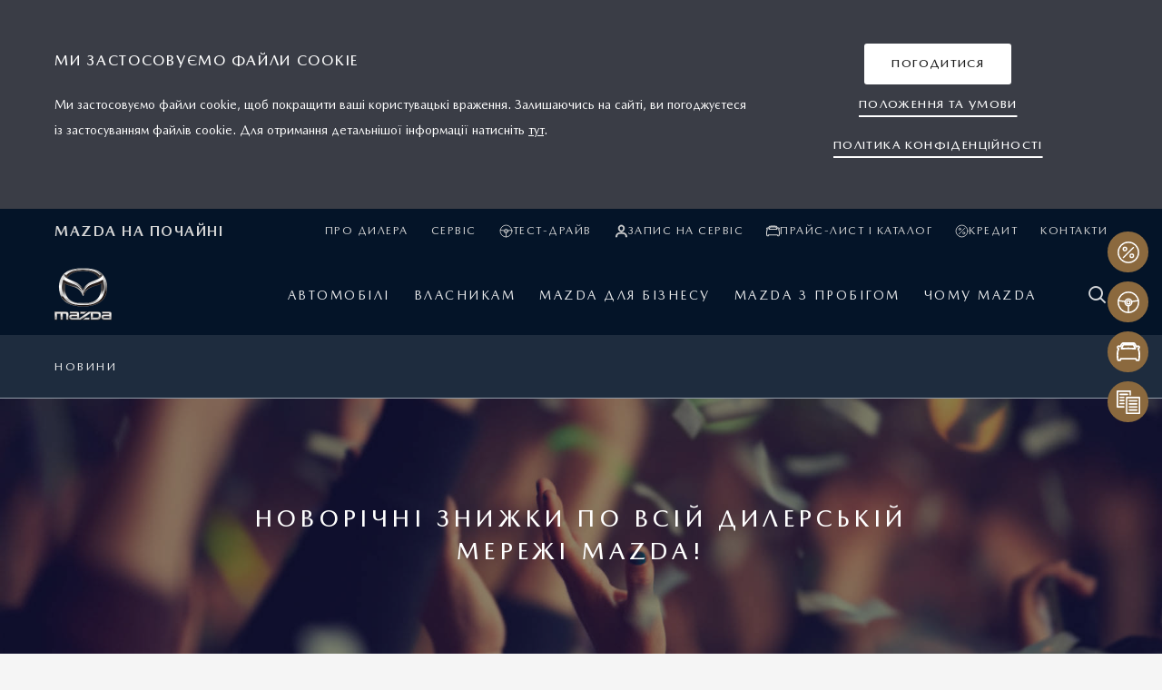

--- FILE ---
content_type: text/html; charset=utf-8
request_url: https://mazda.com.ua/why-mazda/news-and-events/news/mazda-new-year-discount-2020/
body_size: 11853
content:
<!doctype html>
<html lang="uk">
<head>
    <meta charset="UTF-8">
    <meta content="width=device-width, user-scalable=yes, initial-scale=1.0, minimum-scale=1.0" name="viewport">
    <meta content="ie=edge" http-equiv="X-UA-Compatible">

    <link rel="canonical" href="https://mazda.com.ua/why-mazda/news-and-events/news/mazda-new-year-discount-2020/" />
    <link href="/misc/css/fonts.css" rel="stylesheet">
    <link href="/misc/css/styles.min.css" rel="stylesheet">
    <script src="https://cdn.jsdelivr.net/npm/@fancyapps/ui@5.0/dist/fancybox/fancybox.umd.js"></script>
    <link rel="stylesheet" href="https://cdn.jsdelivr.net/npm/@fancyapps/ui@5.0/dist/fancybox/fancybox.css" />
    <link href="/misc/css/style.css?v=1" rel="stylesheet">

    <title>Новорічні знижки по всій дилерській мережі Mazda! | Mazda на Почайні</title>
    <meta name="description" content="В офіційній дилерській мережі Mazda розпочався період новорічних свят, кожен покупець Mazda CX-3, Mazda CX-5, Mazda CX-9, Mazda6 та навіть на новинки 2020 року Mazda CX-30 гарантовано отримає знижку до спеціальної ціни у&nbsp;21&nbsp;000 гривень. Новорічна пропозиція діє до 31 січня 2021 року на всі комплектації."/>
    <meta name="keywords" content=""/>
    <meta name="og:title" content="Новорічні знижки по всій дилерській мережі Mazda! | Mazda на Почайні"/>
    <meta name="og:description" content="В офіційній дилерській мережі Mazda розпочався період новорічних свят, кожен покупець Mazda CX-3, Mazda CX-5, Mazda CX-9, Mazda6 та навіть на новинки 2020 року Mazda CX-30 гарантовано отримає знижку до спеціальної ціни у&nbsp;21&nbsp;000 гривень. Новорічна пропозиція діє до 31 січня 2021 року на всі комплектації."/>
    <meta name="og:image" content="/images/doc/5/e/5e47c4f-21to21-kv-900-900------.jpg"/>
    
    <style>
        #map {
            height: 700px;
            width: 100%;
        }
    </style>

<!-- Google tag (gtag.js) --> <script async src="https://www.googletagmanager.com/gtag/js?id=G-LJ001B5508"></script> <script> window.dataLayer = window.dataLayer || []; function gtag() gtag('js', new Date()); gtag('config', 'G-LJ001B5508'); </script>

<!-- Global site tag (gtag.js) - Google Analytics -->
<script async src="https://www.googletagmanager.com/gtag/js?id=UA-3072596-7"></script>
<script>
  window.dataLayer = window.dataLayer || [];
  function gtag(){
dataLayer.push(arguments);}
  gtag('js', new Date());

  gtag('config', 'UA-3072596-7');
</script>
<!-- Facebook Pixel Code -->
<script>
  !function(f,b,e,v,n,t,s)
  {if(f.fbq)return;n=f.fbq=function()
{n.callMethod?
  n.callMethod.apply(n,arguments):n.queue.push(arguments)};
  if(!f._fbq)f._fbq=n;n.push=n;n.loaded=!0;n.version='2.0';
  n.queue=[];t=b.createElement(e);t.async=!0;
  t.src=v;s=b.getElementsByTagName(e)[0];
  s.parentNode.insertBefore(t,s)}(window, document,'script',
  'https://connect.facebook.net/en_US/fbevents.js');
  fbq('init', '1151068655225836');
  fbq('track', 'PageView');
</script>
<noscript><img height="1" width="1" style="display:none"
  src="https://www.facebook.com/tr?id=1151068655225836&ev=PageView&noscript=1"
/></noscript>
<!-- End Facebook Pixel Code -->

<!-- Google Tag Manager -->
<script>(function(w,d,s,l,i){w[l]=w[l]||[
];w[l].push({'gtm.start':
new Date().getTime(),event:'gtm.js'});var f=d.getElementsByTagName(s)[0],
j=d.createElement(s),dl=l!='dataLayer'?'&l='+l:'';j.async=true;j.src=
'https://www.googletagmanager.com/gtm.js?id='+i+dl;f.parentNode.insertBefore(j,f);
})(window,document,'script','dataLayer','GTM-KTQQPN9');</script>
<!-- End Google Tag Manager -->

<script type="text/javascript">
(function(d, w, s) {
var widgetHash = '01csg00eoop5zyhntigm', ctw = d.createElement(s); ctw.type = 'text/javascript'; ctw.async = true;
ctw.src = '//widgets.binotel.com/calltracking/widgets/'+ widgetHash +'.js';
var sn = d.getElementsByTagName(s)[0]; sn.parentNode.insertBefore(ctw, sn);
})(document, window, 'script');
</script>


</head>
<body>
<!-- Google Tag Manager (noscript) -->
<noscript><iframe src="https://www.googletagmanager.com/ns.html?id=GTM-KTQQPN9"
height="0" width="0"></iframe></noscript>
<!-- End Google Tag Manager (noscript) -->
<!-- Global site tag (gtag.js) - Google Analytics -->
<script async src="https://www.googletagmanager.com/gtag/js?id=UA-3072596-7"></script>
<script>
  window.dataLayer = window.dataLayer || [];
  function gtag(){
dataLayer.push(arguments);}
  gtag('js', new Date());

  gtag('config', 'UA-3072596-7');
</script>
<!-- Facebook Pixel Code -->
<script>
  !function(f,b,e,v,n,t,s)
  {if(f.fbq)return;n=f.fbq=function()
{n.callMethod?
  n.callMethod.apply(n,arguments):n.queue.push(arguments)};
  if(!f._fbq)f._fbq=n;n.push=n;n.loaded=!0;n.version='2.0';
  n.queue=[];t=b.createElement(e);t.async=!0;
  t.src=v;s=b.getElementsByTagName(e)[0];
  s.parentNode.insertBefore(t,s)}(window, document,'script',
  'https://connect.facebook.net/en_US/fbevents.js');
  fbq('init', '1151068655225836');
  fbq('track', 'PageView');
</script>
<noscript><img height="1" width="1" style="display:none"
  src="https://www.facebook.com/tr?id=1151068655225836&ev=PageView&noscript=1"
/></noscript>
<!-- End Facebook Pixel Code -->

<!-- Google Tag Manager -->
<script>(function(w,d,s,l,i){w[l]=w[l]||[
];w[l].push({'gtm.start':
new Date().getTime(),event:'gtm.js'});var f=d.getElementsByTagName(s)[0],
j=d.createElement(s),dl=l!='dataLayer'?'&l='+l:'';j.async=true;j.src=
'https://www.googletagmanager.com/gtm.js?id='+i+dl;f.parentNode.insertBefore(j,f);
})(window,document,'script','dataLayer','GTM-KTQQPN9');</script>
<!-- End Google Tag Manager -->

<script type="text/javascript">

(function(d, w, s) {

    var widgetHash = '2wPNw6itP8L3CkjMXKvJ', bch = d.createElement(s); bch.type = 'text/javascript'; bch.async = true;

    bch.src = '//widgets.binotel.com/chat/widgets/' + widgetHash + '.js';

    var sn = d.getElementsByTagName(s)[0]; sn.parentNode.insertBefore(bch, sn);

})(document, window, 'script');

</script>


    <!-- Your SDK code -->
    <script>
      window.fbAsyncInit = function() {
        FB.init({
          xfbml            : true,
          version          : 'v15.0'
        });
      };

      (function(d, s, id) {
        var js, fjs = d.getElementsByTagName(s)[0];
        if (d.getElementById(id)) return;
        js = d.createElement(s); js.id = id;
        js.src = 'https://connect.facebook.net/en_US/sdk/xfbml.customerchat.js';
        fjs.parentNode.insertBefore(js, fjs);
      }(document, 'script', 'facebook-jssdk'));
    </script>

    <div class="wrapper">

        <header class="b-main-header">
            <div class="b-header-cookie">
                <div class="b-header-cookie__container">
                    <div class="l-container h-100">
                        <div class="b-header-cookie__row l-row">
                            <div class="l-col-12 l-col-xl-8">
                                <div class="b-header-cookie__headline headline">Ми застосовуємо файли cookie</div>
                                <span class="b-header-cookie__text">Ми застосовуємо файли cookie, щоб покращити ваші користувацькі враження. Залишаючись на сайті, ви погоджуєтеся із застосуванням файлів cookie. Для отримання детальнішої інформації натисніть <a href="/privacy-policy/">тут</a>.</span>
                            </div>
                            <div class="l-col-12 l-col-xl-4">
                                <div class="text-center">
                                    <div onclick="setCookie('accept', '1', '365', '/'); $('.b-header-cookie').removeClass('b-header-cookie--open');" role="button" class="btn btn--transform btn--transform-white js-hide-cookie w-100 w-md-auto">
                                        <div class="btn__animate">
                                            <span class="btn__link btn__link--opacity">Погодитися</span>
                                            <span class="btn__link btn__link--hover">Погодитися</span>
                                        </div>
                                    </div>
                                </div>
                                <div class="text-center">
                                    <div class="b-header-promo-item">
                                        <a href="/terms-and-conditions/" role="button" class="btn btn--border">
                                            <div class="btn__animate">
                                                <span class="btn__link">Положення та умови</span>
                                            </div>
                                        </a>
                                    </div>
                                </div>
                                <div class="text-center">
                                    <div class="b-header-promo-item">
                                        <a href="/privacy-policy/" role="button" class="btn btn--border">
                                            <div class="btn__animate">
                                                <span class="btn__link">Політика конфіденційності</span>
                                            </div>
                                        </a>
                                    </div>
                                </div>
                            </div>
                        </div>
                    </div>
                </div>
            </div>
            <div class="b-header-wrap">
                <div class="b-header-mobile-container">
                    <div class="b-header-mobile-head">
                        <a href="/" class="b-header-mobile-logo">
                            <img src="/images/logo.png" alt="">
                        </a>

                        <a href="tel:+38 (044) 334 39 42 " class="b-header-phone"><span>+38&nbsp;(044)&nbsp;334&nbsp;39&nbsp;42&nbsp;</span></a>

                        <div class="b-header-utilities">
                            <div class="b-header-mobile-search icon-search js-open-popup" data-open-popup="search-popup"></div>
                            <button class="js-toggle-hamburger hamburger hamburger--slider" type="button">
                                    <span class="hamburger-box">
                                        <span class="hamburger-inner"></span>
                                    </span>
                            </button>
                        </div>
                    </div>
                </div>
                <div class="b-header-mobile">
                    <div class="b-header-panel">
                        <div class="b-header-top-wrap">
                            <div class="l-container">
                                <div class="b-header-top">

                                    <div class="b-header-dealer">Mazda на Почайні</div>

                                    <ul class="list b-header-links">

                                        <li class="b-header-links__item"><a href="/mazda-na-pochaini/" class="b-header-links__link">Про дилера</a></li>

                                        <li class="b-header-links__item"><a href="/mazda-na-pochaini/service-and-maintenance/" class="b-header-links__link">Сервіс</a></li>

                                        <li class="b-header-links__item"><a href="/test-drive/" class="b-header-links__link"><i class="b-header-links__icon"><svg version="1.1" id="Layer_2" xmlns="https://www.w3.org/2000/svg" xmlns:xlink="https://www.w3.org/1999/xlink" x="0px" y="0px" viewBox="0 0 36 36" style="enable-background:new 0 0 36 36;" xml:space="preserve"><style type="text/css"> .test-drive-st0&#123;fill:none;stroke-linecap:round;stroke-linejoin:round;&#125; .test-drive-st1&#123;fill:none;stroke-miterlimit:10;&#125; </style><g><circle class="test-drive-st0" cx="18" cy="18" r="15.5"></circle><circle class="test-drive-st0" cx="18" cy="18" r="5.2"></circle><line class="test-drive-st0" x1="18" y1="33.5" x2="18" y2="23.2"></line><path class="test-drive-st1" d="M18,15.6c1.4,0,2.5,1.1,2.5,2.5c0,1.4-1.1,2.5-2.5,2.5s-2.5-1.1-2.5-2.5C15.5,16.7,16.6,15.6,18,15.6z"></path><line class="test-drive-st0" x1="2.8" y1="15.4" x2="12.8" y2="16.7"></line><line class="test-drive-st0" x1="23.1" y1="16.7" x2="33.1" y2="15.4"></line></g></svg></i>Тест-драйв</a></li>

                                        <li class="b-header-links__item"><a href="/service/" class="b-header-links__link"><i class="b-header-links__icon b-header-links__icon--no-stroke"><svg version="1.1" id="Layer_1" xmlns="https://www.w3.org/2000/svg" xmlns:xlink="https://www.w3.org/1999/xlink" x="0px" y="0px" viewBox="0 0 20 20" enable-background="new 0 0 20 20" xml:space="preserve"><g><path d="M1.9,18.8L2,17.1c0.3-3.2,3.2-5,8-5s7.6,1.8,8,5l0.1,1.6h-1.6l-0.1-1.5c-0.3-2.9-3.6-3.6-6.4-3.6s-6.1,0.6-6.4,3.6 l-0.1,1.5H1.9z M5.6,5.7c0-2.4,2-4.4,4.4-4.4s4.4,2,4.4,4.4c0,3-1.9,5.3-4.4,5.3S5.6,8.7,5.6,5.7z M7.1,5.7c0,2.1,1.2,3.8,2.9,3.8 s2.9-1.6,2.9-3.8c0-1.5-1.3-2.9-2.9-2.9S7.1,4.1,7.1,5.7z"></path></g></svg></i>Запис на сервіс</a></li>

                                        <li class="b-header-links__item"><a href="/request-a-brochure/" class="b-header-links__link"><i class="b-header-links__icon"><svg viewBox="0 0 28 22" version="1.1" xmlns="http://www.w3.org/2000/svg" xmlns:xlink="http://www.w3.org/1999/xlink"><g id="Page-3" fill="none" fill-rule="evenodd"><g id="GAT_Open_iPhone6-Copy-14" transform="translate(-324.000000, -521.000000)"><g id="GAT" transform="translate(174.000000, 294.000000)"><g id="01" transform="translate(1.000000, 216.000000)"><g id="Group-5" transform="translate(150.000000, 12.000000)"><path d="M12.9603175,-0.00013 C9.8676175,-0.00013 7.4171175,-0.00013 6.2123425,0.135395 C5.8899425,0.14157 5.1859925,0.281645 3.7618425,3.529045 C3.5811425,3.77507 3.3175675,3.929445 3.2041425,3.929445 C2.9766425,3.929445 2.8112175,3.86542 2.6672425,3.721445 C2.5404925,3.59437 2.3675925,3.523195 2.1878675,3.523195 L1.7816175,3.523195 C1.2320425,3.523195 0.7113925,3.702595 0.4218175,3.992495 C0.3304925,4.08317 0.2674425,4.198545 0.2394925,4.324645 C0.0311675,5.26552 0.4897425,5.97142 1.0045425,6.22882 C1.0900175,6.284395 1.2398425,6.521645 1.2398425,6.63962 C1.2398425,7.01337 1.2343175,7.180095 1.0939175,7.397845 C-0.3802825,9.340045 -0.1810575,17.553445 0.6158425,19.437795 C0.7221175,19.687395 0.9674925,19.85087 1.2398425,19.85087 L2.8654925,19.85087 C3.2395675,19.85087 3.5431175,19.54732 3.5431175,19.173245 C3.5473425,19.142045 3.5613175,19.09557 3.5743175,19.040645 C3.6185175,18.85962 3.6786425,18.611645 3.6786425,18.292495 C3.6786425,18.11277 3.9444925,17.953845 4.1528175,17.953845 L12.8927175,17.953845 L21.6326175,17.953845 C21.7262175,17.953845 22.0092925,17.953845 22.1197925,18.424445 C22.1925925,18.84662 22.3365675,19.21452 22.5591925,19.54927 C22.6852925,19.736795 22.8965425,19.85087 23.1230675,19.85087 L24.7487175,19.85087 C25.0282175,19.85087 25.2781425,19.680245 25.3798675,19.42122 C26.1819675,17.379245 26.3906175,9.28642 24.8735175,7.370545 C24.8579175,7.35007 24.8406925,7.33057 24.8215175,7.31237 C24.7487175,7.226245 24.7487175,6.83007 24.7487175,6.63962 C24.7487175,6.47907 24.9326675,6.296095 25.0659175,6.18332 C25.3941675,5.98442 25.7516675,5.55997 25.8540425,5.06987 C25.9219675,4.748445 25.8696425,4.43677 25.7077925,4.17547 C25.5361925,3.766295 24.9934425,3.523195 24.2069425,3.523195 C23.6290925,3.523195 23.3450425,3.707145 23.2173175,3.93757 C23.0850425,4.01752 22.9049925,4.06497 22.7164925,4.06497 C22.2891175,4.06497 22.2380925,3.88687 22.2163175,3.811145 C22.2062425,3.77702 22.1942175,3.74387 22.1792675,3.71202 C21.1636425,1.521195 20.5487425,0.821145 20.2854925,0.522145 C20.2815925,0.517595 20.2770425,0.51207 20.2728175,0.507845 C20.1730425,0.309595 19.9773925,0.165945 19.7427425,0.13962 C18.4862925,-0.00013 15.9252925,-0.00013 12.9603175,-0.00013" id="Stroke-1"></path><path d="M4.835285,6.457685 C4.835285,6.457685 5.81149689,3.403335 6.90889791,1.845285 C6.96157559,1.769885 7.04074437,1.72601 7.129048,1.721135 C8.72429881,1.628185 17.1962712,1.628185 18.791522,1.721135 C18.8798256,1.72601 18.9589944,1.769885 19.0119766,1.845285 C20.1090731,3.403335 21.085285,6.457685 21.085285,6.457685 C21.085285,6.457685 16.9563289,6.132685 12.9604372,6.132685 C8.96454559,6.132685 4.835285,6.457685 4.835285,6.457685 Z" id="Stroke-3" stroke-linecap="round" stroke-linejoin="round"></path></g></g></g></g></g></svg></i>Прайс-лист і каталог</a></li>

                                        <li class="b-header-links__item"><a href="/credit-and-leasing/" class="b-header-links__link"><i class="b-header-links__icon"><svg version="1.1" id="Ebene_1" xmlns="https://www.w3.org/2000/svg" xmlns:xlink="https://www.w3.org/1999/xlink" x="0px" y="0px" viewBox="0 0 36 36" style="enable-background:new 0 0 36 36;" xml:space="preserve"><style type="text/css"> .st0-offer&#123;fill:none;stroke-linecap:round;stroke-linejoin:round;&#125; </style><g id="Release-2---Summary"><g id="Summary---Config-saved" transform="translate(-248.000000, -1183.000000)"><g id="Conversion-Bar-CTA" transform="translate(203.000000, 1171.000000)"><g><g id="offer" transform="translate(46.000000, 13.000000)"><circle id="Oval" class="st0-offer" cx="17" cy="17" r="15.5"></circle><path id="Path" class="st0-offer" d="M9.4,24.8L24.6,9.6"></path><circle class="st0-offer" cx="11.7" cy="11.8" r="2.6"></circle><circle class="st0-offer" cx="22.2" cy="22.2" r="2.6"></circle></g></g></g></g></g></svg></i>Кредит</a></li>

                                        <li class="b-header-links__item"><a href="/mazda-na-pochaini/contacts/" class="b-header-links__link">Контакти</a></li>

                                    </ul>
<!--
                                    <ul class="list b-header-language">
                                        <li class="b-header-language__item">
                                            <a href="/" class="b-header-language__link b-header-language__link--active">УКР</a>
                                        </li>
                                        <li class="b-header-language__item">
                                            <a href="/ru/" class="b-header-language__link">РУС</a>
                                        </li>
                                    </ul>
-->

                                    <a href="tel:+38 (044) 334 39 42 " class="b-header-phone"><span>+38&nbsp;(044)&nbsp;334&nbsp;39&nbsp;42&nbsp;</span></a>

                                </div>
                            </div>
                        </div>
                        <div class="b-header-main-wrap">
                            <div class="l-container">
                                <div class="b-header-main">
                                    <div class="b-header-logo">
                                        <a href="/">
                                            <img src="/images/logo.png" alt="">
                                        </a>
                                    </div>
                                    <nav class="b-header-nav">
                                        <ul class="list b-header-list">

                                            <li class="b-header-list__item">
                                                <a href="/cars/" class="b-header-list__link js-header-link"><span>Автомобілі</span></a>

    
                                            </li>
    
                                            <li class="b-header-list__item">
                                                <a href="/owners/overview/" class="b-header-list__link js-header-link has-child"><span>Власникам</span></a>

    
                                                <div class="b-header-motion js-header-top-lvl">
                                                    <div class="b-header-motion-head-wrap">
                                                        <div class="b-header-motion-head">
                                                            <div class="js-motion-back b-header-motion-head__back icon-angle-left"></div>
                                                            <div class="b-header-motion-head__title">Власникам</div>
                                                        </div>
                                                    </div>
                                                    <div class="b-header-motion-wrap">
                                                        <ul class="list b-header-list">
    
                                                            <li class="b-header-list__item">
                                                                <a href="/owners/overview/" class="b-header-list__link">Огляд</a>
                                                            </li>
    
                                                            <li class="b-header-list__item">
                                                                <a href="/owners/sat-nav-bluetooth/" class="b-header-list__link">Зв’язок</a>
                                                            </li>
    
                                                            <li class="b-header-list__item">
                                                                <a href="/owners/accessories/" class="b-header-list__link">Аксесуари Mazda</a>
                                                            </li>
    
                                                            <li class="b-header-list__item">
                                                                <a href="/owners/videos-and-manuals/" class="b-header-list__link">Відео та керівництва</a>
                                                            </li>
    
                                                            <li class="b-header-list__item">
                                                                <a href="/owners/warranty/" class="b-header-list__link">ГАРАНТІЯ</a>
                                                            </li>
    
                                                            <li class="b-header-list__item">
                                                                <a href="/owners/recalls/" class="b-header-list__link">Сервісні кампанії</a>
                                                            </li>
    
                                                            <li class="b-header-list__item">
                                                                <a href="/owners/mazda-assistance/" class="b-header-list__link">Mazda Assistance</a>
                                                            </li>
    
                                                        </ul>
                                                    </div>
                                                </div>
    
                                            </li>
    
                                            <li class="b-header-list__item">
                                                <a href="/business/" class="b-header-list__link js-header-link"><span>Mazda для бізнесу</span></a>

    
                                            </li>
    
                                            <li class="b-header-list__item">
                                                <a href="/used-cars/" class="b-header-list__link js-header-link"><span>Mazda з пробігом</span></a>

    
                                            </li>
    
                                            <li class="b-header-list__item">
                                                <a href="/why-mazda/drive-together-car-advert/" class="b-header-list__link js-header-link has-child"><span>Чому Mazda</span></a>

    
                                                <div class="b-header-motion js-header-top-lvl">
                                                    <div class="b-header-motion-head-wrap">
                                                        <div class="b-header-motion-head">
                                                            <div class="js-motion-back b-header-motion-head__back icon-angle-left"></div>
                                                            <div class="b-header-motion-head__title">Чому Mazda</div>
                                                        </div>
                                                    </div>
                                                    <div class="b-header-motion-wrap">
                                                        <ul class="list b-header-list">
    
                                                            <li class="b-header-list__item">
                                                                <a href="/why-mazda/drive-together-car-advert/" class="b-header-list__link">Єдність водія та автомобіля</a>
                                                            </li>
    
                                                            <li class="b-header-list__item">
                                                                <a href="/why-mazda/design/" class="b-header-list__link">Дизайн</a>
                                                            </li>
    
                                                            <li class="b-header-list__item">
                                                                <a href="/why-mazda/technology/" class="b-header-list__link">Технології</a>
                                                            </li>
    
                                                            <li class="b-header-list__item">
                                                                <a href="/why-mazda/safety/" class="b-header-list__link">Безпека</a>
                                                            </li>
    
                                                            <li class="b-header-list__item">
                                                                <a href="/why-mazda/innovation/" class="b-header-list__link">Інновації </a>
                                                            </li>
    
                                                            <li class="b-header-list__item">
                                                                <a href="/careers/careers-at-mazda/" class="b-header-list__link">Вакансії</a>
                                                            </li>
    
                                                            <li class="b-header-list__item">
                                                                <a href="/why-mazda/news-and-events/" class="b-header-list__link">Новини та події</a>
                                                            </li>
    
                                                        </ul>
                                                    </div>
                                                </div>
    
                                            </li>
    

                                            <li class="b-header-list__item b-header-list__item--icon">
                                                <a href="#" class="b-header-list__link js-header-link js-open-popup" data-open-popup="search-popup">
                                                    <i class="b-header-list__icon icon-search"></i>
                                                </a>
                                            </li>
                                        </ul>
                                    </nav>
                                </div>
                            </div>
                        </div>
                    </div>
                </div>

                <div class="b-header-navigation-scroll">
                    <div class="b-header-navigation-wrap js-accordion-parent">
                        <div class="l-container h-100">
                            <div class="js-accordion-title b-header-nav-title">
                                <div class="b-header-nav-title__hide">Новини</div>
                            </div>
                            <ul class="list b-header-navigation js-accordion-list">

                                <li class="b-header-navigation__item">
                                    <a href="/why-mazda/news-and-events/news/" class="b-header-navigation__link">Новини</a>
                                </li>

                            </ul>
                        </div>
                        <!--div class="progress-container">
                            <div class="progress-bar" id="progressBar"></div>
                        </div-->
                    </div>
                </div>

            </div>
        </header>

    <main class="b-main-content">

        <div class="b-hero-news">
            <div class="b-hero-news__picture" style="background-image: url('/images/doc/1/b/1b69132-1.jpg')"></div>
            <div class="b-hero-news__container l-container h-100">
                <div class="l-row l-row--center-x l-row--center-y h-100 no-gutters">
                    <div class="l-col-12 l-col-lg-8">
                        <div class="b-hero-news__title title--h2">Новорічні знижки по всій дилерській мережі Mazda!</div>
                    </div>
                </div>
            </div>
        </div>
        <div class="b-news-block py-90 py-md-100">
            <div class="l-container">
                <div class="l-row l-row--center-x">
                    <div class="l-col-12 l-col-md-8 l-col-xl-6">
                        <div class="b-news-block__content text-block text-block--p1 text-block--gutter-m text-center text-md-left">
                            <p>В офіційній дилерській мережі Mazda розпочався період новорічних свят, кожен покупець Mazda CX-3, Mazda CX-5, Mazda CX-9, Mazda6 та навіть на новинки 2020 року Mazda CX-30 гарантовано отримає знижку до спеціальної ціни у <strong>21 000</strong> гривень. Новорічна пропозиція діє до&nbsp;31 січня 2021 року на всі комплектації.</p>
<p>Спеціально для поціновувачів бестселеру<strong> Mazda CX-5</strong> доступна і нова спеціальна версія потужного кросовера в комплектації Touring Black Edition та ювілейна, ексклюзивна лімітована серія до 100-річчя бренду Mazda CX-5 100<sup>th</sup> Anniversary Edition також зі знижкою!</p>
<div class="mb-40 image-center"><img src="/images/doc/8/3/83787a5-21to21-kv-900-tsui.jpg" /></div>
<p>Підготуйся до щасливого 2021 року, обери новий автомобіль:</p>
<p>Вишуканий &ndash; <strong>Mazda6</strong> в кузові седан:</p>
<ul>
<li>з двигуном 2.0 6AT потужністю 165 к. с. в комплектації TOURING</li>
<li>з двигуном 2,5 6AT потужністю 194 к. с. в комплектації Style+</li>
<li>з двигуном 2,5 6AT потужністю 194 к. с. в комплектації ТОР</li>
</ul>
<p>Компактний кросовер&nbsp;<strong>Mazda СХ-3</strong>:</p>
<ul>
<li>з двигуном 2,0 6АТ потужністю 121 к. с., переднім приводом в комплектації Style+, TOURING S+ або TOURING+</li>
<li>з двигуном з 2,0 6AT потужністю 150 к. с. та повним приводом в комплектації Style+ або TOURING+</li>
</ul>
<p>Кросовер нового покоління <strong>Mazda СХ-30</strong>, що використовує &nbsp;інтелектуальну Mazda M Hybrid:</p>
<ul>
<li>з двигуном 2,0 6АТ потужністю 150 к. с., переднім приводом в комплектації Style, Executive</li>
<li>з двигуном 2,0 6AT потужністю 150 к. с. та повним приводом в комплектації Executive або Premium</li>
</ul>
<p>Бестселер Mazda в Україні - &nbsp;<strong>Mazda CX-5</strong>:</p>
<ul>
<li>з двигуном 2,0 6АТ потужністю 165 к. с. в комплектації TOURING 2WD, TOURING 4WD, Touring Black Edition або TOURING S</li>
<li>з двигуном 2,5 6АТ потужністю 194 к. с. в комплектації TOURING 2WD, Style+4WD, TOP 4WD, TOURING Black Edition, TOURING S та MAZDA CX-5&nbsp;100<sup>th</sup> ANNIVERSARY EDITION</li>
</ul>
<p>Флагман модельної лінійки, потужний 7-місний кросовер <strong>Mazda CX-9</strong>:</p>
<ul>
<li>з двигуном 2,5 турбований, 6АТ потужністю 231 к.с., повним приводом в комплектації Premium або TOP</li>
</ul>
<p>Купити новий автомобіль можливо завдяки вигідними умовами кредитування за&nbsp;спеціальною&nbsp;програмою&nbsp;кредитування&nbsp;Mazda Finance** від <a href="/credit-and-leasing/credi-agricol/">ПАТ &laquo;Креді Агріколь Банк&raquo;</a> та <a href="/credit-and-leasing/oschadbank/">АТ &laquo;ОЩАДБАНК&raquo;</a>**.</p>
<p>Поспішайте обрати свою нову Mazda під ялинку вже сьогодні! Обирайте омріяний колір своєї машини, адже вся гама кольорів кузова можлива без жодних додаткових оплат. Спеціальні умови діють на лімітований склад автомобілів, що знаходяться в Україні станом на 01.01.2021!</p>
<p><em>*За додатковою інформацією щодо автомобілів Mazda, включно з цінами, звертайтеся, будь ласка, до&nbsp;офіційних дилерів Mazda&nbsp;в Україні та на сайті mazda.ua</em></p>
<p><em>**АТ &laquo;ОЩАДБАНК&raquo;: Ліцензія НБУ № 148 від 05.10.2011 року Про детальні умови кредитування дізнайтесь на&nbsp;</em><a href="https://www.oschadbank.ua/" target="blanck"><em>https://www.oschadbank.ua</em></a><em>&nbsp;та за телефоном: 0800 210&nbsp;800Умови діють з 01.09.2020 року.</em></p>
<p><em>**Публічне Акціонерне Товариство &laquo;КРЕДІ АГРІКОЛЬ БАНК&raquo;, вул. Пушкінська, 42/4, м. Київ, Укрaїна, 01004&nbsp;т./факс: +38 044 581 07 00, Ліцензія НБУ №99 від 12.10.2011</em></p>
                            <div class="text-center mt-80">
                                <a href="/find-a-dealer/" role="button" class="b-header-promo-navigation__button btn btn--transform w-100 w-md-auto">
                                    <div class="btn__animate">
                                        <span class="btn__link btn__link--opacity">Знайти дилера</span>
                                        <span class="btn__link btn__link--hover">Знайти дилера</span>
                                    </div>
                                </a>
                            </div>
                        </div>
                    </div>
                </div>
            </div>
        </div>


        <div>
            <div class="l-container pb-90 pb-md-100">
                <div class="l-row l-row--center-x no-gutters">
                    <div class="l-col-12">
                        <div class="b-main-socials">
                            <div class="b-main-socials__headline headline">СЛІДКУЙТЕ ЗА НАШИМИ НОВИНАМИ</div>
                            <ul class="b-main-socials__nav list">

                                <li class="b-main-socials__nav-item">
                                    <a href="https://www.facebook.com/mazdacarskyiv/" target="_blank" class="b-main-socials__nav-link icon-facebook"></a>
                                </li>


                                <li class="b-main-socials__nav-item">
                                    <a href="https://www.instagram.com/mazda.dealer.kyiv/" target="_blank" class="b-main-socials__nav-link icon-instagram"></a>
                                </li>


                                <li class="b-main-socials__nav-item">
                                    <a href="http://www.youtube.com/MazdaUA" target="_blank" class="b-main-socials__nav-link icon-youtube"></a>
                                </li>

                            </ul>
                        </div>
                    </div>
                </div>
            </div>
        </div>

    </main>
        <footer class="b-main-footer">
            <div class="l-container">
                <div class="b-footer-top">
                    <div class="l-row">
                        <div class="l-col-12 l-col-md-4 l-col-xl">

                            <div class="js-accordion-parent b-footer-item">
                                <div class="js-accordion-title b-footer-item__headline title title--h5">Я ХОЧУ:</div>
                                <ul class="list b-footer-list js-accordion-list">

                                    <li class="b-footer-list__item"><a href="/test-drive/" class="b-footer-list__link">Замовити тест-драйв</a></li>

                                    <li class="b-footer-list__item"><a href="/request-a-brochure/" class="b-footer-list__link">Переглянути каталог</a></li>

                                    <li class="b-footer-list__item"><a href="/request-a-brochure/" class="b-footer-list__link">Дізнатися ціни</a></li>

                                </ul>
                            </div>

                        </div>
                        <div class="l-col-12 l-col-md-4 l-col-xl">

                            <div class="js-accordion-parent b-footer-item">
                                <div class="js-accordion-title b-footer-item__headline title title--h5">ДІЗНАТИСЬ ПРО:</div>
                                <ul class="list b-footer-list js-accordion-list">

                                    <li class="b-footer-list__item"><a href="/owners/accessories/" class="b-footer-list__link">Аксесуари Mazda</a></li>

                                    <li class="b-footer-list__item"><a href="/why-mazda/technology/" class="b-footer-list__link">Технології Skyactiv</a></li>

                                    <li class="b-footer-list__item"><a href="/business/" class="b-footer-list__link">Mazda для бізнесу</a></li>

                                </ul>
                            </div>

                        </div>
                        <div class="l-col-12 l-col-md-4 l-col-xl">

                            <div class="js-accordion-parent b-footer-item">
                                <div class="js-accordion-title b-footer-item__headline title title--h5">КОРИСНО ЗНАТИ:</div>
                                <ul class="list b-footer-list js-accordion-list">

                                    <li class="b-footer-list__item"><a href="/owners/videos-and-manuals/" class="b-footer-list__link">Відео та керівництва</a></li>

                                    <li class="b-footer-list__item"><a href="/why-mazda/news-and-events/news/" class="b-footer-list__link">Новини Mazda в Україні</a></li>

                                </ul>
                            </div>

                        </div>
                        <div class="l-col-12 l-col-xl">
                            <div class="b-footer-item b-footer-social">
                                <div class=" b-footer-item__headline title title--h5">СОЦМЕРЕЖІ:</div>
                                <ul class="list b-footer-list">

                                    <li class="b-footer-list__item">
                                        <a href="https://www.facebook.com/mazdacarskyiv/" target="_blank" class="b-footer-list__link">
                                            <i class="icon icon-facebook"></i>
                                            FACEBOOK
                                        </a>
                                    </li>


                                    <li class="b-footer-list__item">
                                        <a href="http://www.youtube.com/MazdaUA" target="_blank" class="b-footer-list__link">
                                            <i class="icon icon-youtube"></i>
                                            YOUTUBE
                                        </a>
                                    </li>


                                    <li class="b-footer-list__item">
                                        <a href="https://www.instagram.com/mazda.dealer.kyiv/" target="_blank" class="b-footer-list__link">
                                            <i class="icon icon-instagram"></i>
                                            INSTAGRAM
                                        </a>
                                    </li>

                                </ul>
                            </div>
                        </div>

                    </div>
                </div>
                <div class="b-footer-bottom">
                    <div class="b-footer-select"></div>
                    <ul class="list b-footer-privacy">

                        <li class="b-footer-privacy__item"><a href="/terms-and-conditions/" class="b-footer-privacy__link">Положення та умови використання сайту</a></li>

                        <li class="b-footer-privacy__item"><a href="/privacy-policy/" class="b-footer-privacy__link">Політика конфіденційності</a></li>

                    </ul>
                </div>

            </div>
        </footer>
        
        <div class="b-content-navigation js-content-parent">
            <div class="b-content-navigation__overlay"></div>
            <ul class="b-content-nav list js-content-nav b-content-nav--show">
                <li class="b-content-nav__item">
                    <a href="/cars/" class="b-content-nav__link">
                        <div class="b-content-nav__content">
                            <div class="b-content-nav__text-wrap">
                                <span class="b-content-nav__text title--h5">Запитай про пропозицію</span>
                            </div>
                        </div>
                        <div class="b-content-nav__icon b-content-nav__icon--stroke">
                            <svg version="1.1" id="Ebene_1" xmlns="https://www.w3.org/2000/svg" xmlns:xlink="https://www.w3.org/1999/xlink" x="0px" y="0px" viewBox="0 0 36 36" style="enable-background:new 0 0 36 36;" xml:space="preserve"><style type="text/css"> .st0-offer </style><g id="Release-2---Summary"><g id="Summary---Config-saved" transform="translate(-248.000000, -1183.000000)"><g id="Conversion-Bar-CTA" transform="translate(203.000000, 1171.000000)"><g><g id="offer" transform="translate(46.000000, 13.000000)"><circle id="Oval" class="st0-offer" cx="17" cy="17" r="15.5"></circle><path id="Path" class="st0-offer" d="M9.4,24.8L24.6,9.6"></path><circle class="st0-offer" cx="11.7" cy="11.8" r="2.6"></circle><circle class="st0-offer" cx="22.2" cy="22.2" r="2.6"></circle></g></g></g></g></g></svg>
                        </div>
                    </a>
                </li>
                <li class="b-content-nav__item">
                    <a href="/test-drive/" class="b-content-nav__link">
                        <div class="b-content-nav__content">
                            <div class="b-content-nav__text-wrap">
                                <span class="b-content-nav__text title--h5">Тест-драйв</span>
                            </div>
                        </div>
                        <div class="b-content-nav__icon b-content-nav__icon--stroke">
                            <svg version="1.1" id="Layer_2" xmlns="https://www.w3.org/2000/svg" xmlns:xlink="https://www.w3.org/1999/xlink" x="0px" y="0px" viewBox="0 0 36 36" style="enable-background:new 0 0 36 36;" xml:space="preserve"><style type="text/css"> .test-drive-st0 .test-drive-st1 </style><g><circle class="test-drive-st0" cx="18" cy="18" r="15.5"></circle><circle class="test-drive-st0" cx="18" cy="18" r="5.2"></circle><line class="test-drive-st0" x1="18" y1="33.5" x2="18" y2="23.2"></line><path class="test-drive-st1" d="M18,15.6c1.4,0,2.5,1.1,2.5,2.5c0,1.4-1.1,2.5-2.5,2.5s-2.5-1.1-2.5-2.5C15.5,16.7,16.6,15.6,18,15.6z"></path><line class="test-drive-st0" x1="2.8" y1="15.4" x2="12.8" y2="16.7"></line><line class="test-drive-st0" x1="23.1" y1="16.7" x2="33.1" y2="15.4"></line></g></svg>
                        </div>
                    </a>
                </li>
                <li class="b-content-nav__item">
                    <a href="/service/" class="b-content-nav__link">
                        <div class="b-content-nav__content">
                            <div class="b-content-nav__text-wrap">
                                <span class="b-content-nav__text title--h5">Запис на сервіс</span>
                            </div>
                        </div>
                        <div class="b-content-nav__icon b-content-nav__icon--stroke">
                            <svg viewBox="0 0 28 22" version="1.1" xmlns="http://www.w3.org/2000/svg" xmlns:xlink="http://www.w3.org/1999/xlink"><g id="Page-3" fill="none" fill-rule="evenodd"><g id="GAT_Open_iPhone6-Copy-14" transform="translate(-324.000000, -521.000000)"><g id="GAT" transform="translate(174.000000, 294.000000)"><g id="01" transform="translate(1.000000, 216.000000)"><g id="Group-5" transform="translate(150.000000, 12.000000)"><path d="M12.9603175,-0.00013 C9.8676175,-0.00013 7.4171175,-0.00013 6.2123425,0.135395 C5.8899425,0.14157 5.1859925,0.281645 3.7618425,3.529045 C3.5811425,3.77507 3.3175675,3.929445 3.2041425,3.929445 C2.9766425,3.929445 2.8112175,3.86542 2.6672425,3.721445 C2.5404925,3.59437 2.3675925,3.523195 2.1878675,3.523195 L1.7816175,3.523195 C1.2320425,3.523195 0.7113925,3.702595 0.4218175,3.992495 C0.3304925,4.08317 0.2674425,4.198545 0.2394925,4.324645 C0.0311675,5.26552 0.4897425,5.97142 1.0045425,6.22882 C1.0900175,6.284395 1.2398425,6.521645 1.2398425,6.63962 C1.2398425,7.01337 1.2343175,7.180095 1.0939175,7.397845 C-0.3802825,9.340045 -0.1810575,17.553445 0.6158425,19.437795 C0.7221175,19.687395 0.9674925,19.85087 1.2398425,19.85087 L2.8654925,19.85087 C3.2395675,19.85087 3.5431175,19.54732 3.5431175,19.173245 C3.5473425,19.142045 3.5613175,19.09557 3.5743175,19.040645 C3.6185175,18.85962 3.6786425,18.611645 3.6786425,18.292495 C3.6786425,18.11277 3.9444925,17.953845 4.1528175,17.953845 L12.8927175,17.953845 L21.6326175,17.953845 C21.7262175,17.953845 22.0092925,17.953845 22.1197925,18.424445 C22.1925925,18.84662 22.3365675,19.21452 22.5591925,19.54927 C22.6852925,19.736795 22.8965425,19.85087 23.1230675,19.85087 L24.7487175,19.85087 C25.0282175,19.85087 25.2781425,19.680245 25.3798675,19.42122 C26.1819675,17.379245 26.3906175,9.28642 24.8735175,7.370545 C24.8579175,7.35007 24.8406925,7.33057 24.8215175,7.31237 C24.7487175,7.226245 24.7487175,6.83007 24.7487175,6.63962 C24.7487175,6.47907 24.9326675,6.296095 25.0659175,6.18332 C25.3941675,5.98442 25.7516675,5.55997 25.8540425,5.06987 C25.9219675,4.748445 25.8696425,4.43677 25.7077925,4.17547 C25.5361925,3.766295 24.9934425,3.523195 24.2069425,3.523195 C23.6290925,3.523195 23.3450425,3.707145 23.2173175,3.93757 C23.0850425,4.01752 22.9049925,4.06497 22.7164925,4.06497 C22.2891175,4.06497 22.2380925,3.88687 22.2163175,3.811145 C22.2062425,3.77702 22.1942175,3.74387 22.1792675,3.71202 C21.1636425,1.521195 20.5487425,0.821145 20.2854925,0.522145 C20.2815925,0.517595 20.2770425,0.51207 20.2728175,0.507845 C20.1730425,0.309595 19.9773925,0.165945 19.7427425,0.13962 C18.4862925,-0.00013 15.9252925,-0.00013 12.9603175,-0.00013" id="Stroke-1"></path><path d="M4.835285,6.457685 C4.835285,6.457685 5.81149689,3.403335 6.90889791,1.845285 C6.96157559,1.769885 7.04074437,1.72601 7.129048,1.721135 C8.72429881,1.628185 17.1962712,1.628185 18.791522,1.721135 C18.8798256,1.72601 18.9589944,1.769885 19.0119766,1.845285 C20.1090731,3.403335 21.085285,6.457685 21.085285,6.457685 C21.085285,6.457685 16.9563289,6.132685 12.9604372,6.132685 C8.96454559,6.132685 4.835285,6.457685 4.835285,6.457685 Z" id="Stroke-3" stroke-linecap="round" stroke-linejoin="round"></path></g></g></g></g></g></svg>
                        </div>
                    </a>
                </li>
                <li class="b-content-nav__item">
                    <a href="/request-a-brochure/" class="b-content-nav__link">
                        <div class="b-content-nav__content">
                            <div class="b-content-nav__text-wrap">
                                <span class="b-content-nav__text title--h5">Брошури і прайс-листи</span>
                            </div>
                        </div>
                        <div class="b-content-nav__icon b-content-nav__icon--stroke">
                            <svg version="1.1" id="Layer_3" xmlns="https://www.w3.org/2000/svg" xmlns:xlink="https://www.w3.org/1999/xlink" x="0px" y="0px" viewBox="0 0 320 320" style="enable-background:new 0 0 320 320;" xml:space="preserve"><g><path d="M97.8,213H20V20h155v39.5c0,5.5,4.5,10,10,10s10-4.5,10-10V10c0-5.5-4.5-10-10-10H10C4.5,0,0,4.5,0,10v213 c0,5.5,4.5,10,10,10h87.8c5.5,0,10-4.5,10-10S103.3,213,97.8,213z"></path><path d="M48,44c-5.5,0-10,4.5-10,10s4.5,10,10,10h99.5c5.5,0,10-4.5,10-10s-4.5-10-10-10H48z"></path><path d="M97.8,85.7H48c-5.5,0-10,4.5-10,10s4.5,10,10,10h49.8c5.5,0,10-4.5,10-10S103.3,85.7,97.8,85.7z"></path><path d="M97.8,127.3H48c-5.5,0-10,4.5-10,10s4.5,10,10,10h49.8c5.5,0,10-4.5,10-10S103.3,127.3,97.8,127.3z"></path><path d="M97.8,169H48c-5.5,0-10,4.5-10,10s4.5,10,10,10h49.8c5.5,0,10-4.5,10-10S103.3,169,97.8,169z"></path><path d="M310,87H135c-5.5,0-10,4.5-10,10v213c0,5.5,4.5,10,10,10h175c5.5,0,10-4.5,10-10V97C320,91.5,315.5,87,310,87z M300,300 H145V107h155V300z"></path><path d="M173,151h99.5c5.5,0,10-4.5,10-10s-4.5-10-10-10H173c-5.5,0-10,4.5-10,10S167.5,151,173,151z"></path><path d="M173,192.7h99.5c5.5,0,10-4.5,10-10s-4.5-10-10-10H173c-5.5,0-10,4.5-10,10S167.5,192.7,173,192.7z"></path><path d="M173,234.3h99.5c5.5,0,10-4.5,10-10s-4.5-10-10-10H173c-5.5,0-10,4.5-10,10S167.5,234.3,173,234.3z"></path><path d="M173,276h99.5c5.5,0,10-4.5,10-10s-4.5-10-10-10H173c-5.5,0-10,4.5-10,10S167.5,276,173,276z"></path></g></svg>
                        </div>
                    </a>
                </li>
            </ul>
            <button class="b-content-navigation__button js-content-navigation icon-plus"></button>
        </div>
        
    </div>

    <div class="search-popup popup popup--low-opacity popup--top" data-popup="search-popup">
        <div class="popup__back">
            <div class="popup__container">
                <a href="#" role="button" class="search-popup__close icon-close js-close-popup"></a>
                <div class="l-row l-row--center-x no-gutters">
                    <div class="l-col-12 l-col-md-10">
                        <div class="search-popup-main py-40 py-md-70">
                            <div class="search-popup-main__headline headline">Пошук</div>
                            <form action="/search/" method="get" name="searchform" class="search-popup-form">
                                <div class="search-popup-form__row">
                                    <input name="search" type="search" class="f-input search-popup-form__input js-search-input" placeholder="Пошук" autocomplete="off">
                                    <button onclick="document.searchform.submit();" class="search-popup-form__button icon-search"></button>
                                </div>
                            </form>
                        </div>
                    </div>
                </div>
            </div>
        </div>
    </div>

<script src="/misc/libs/jquery/jquery-2.1.3.min.js"></script>
<script src="/misc/libs/slick/slick.min.js"></script>
<script src="/misc/libs/select2/select2.full.min.js"></script>
<script src="/misc/libs/jquery.inputmask.js"></script>
<script>
    $("#phonemask").inputmask({"mask": "+38 (999) 999-99-99"});
</script>


<script src="https://cdnjs.cloudflare.com/ajax/libs/gsap/3.12.2/gsap.min.js" integrity="sha512-16esztaSRplJROstbIIdwX3N97V1+pZvV33ABoG1H2OyTttBxEGkTsoIVsiP1iaTtM8b3+hu2kB6pQ4Clr5yug==" crossorigin="anonymous" referrerpolicy="no-referrer"></script>
<script src="https://cdnjs.cloudflare.com/ajax/libs/gsap/3.12.2/ScrollTrigger.min.js" integrity="sha512-Ic9xkERjyZ1xgJ5svx3y0u3xrvfT/uPkV99LBwe68xjy/mGtO+4eURHZBW2xW4SZbFrF1Tf090XqB+EVgXnVjw==" crossorigin="anonymous" referrerpolicy="no-referrer"></script>

<script src="/misc/js/common.min.js"></script>
        <script type="text/javascript">
            $(document).on('click', '.mdp-foundation-disclaimer', function (e) {
                e.preventDefault();
                //console.log($(this));
                let modal_id = $(this).attr('data-disc-link');
                console.log(modal_id);
                $('.component-modal--disclaimer[data-disc-overlay="'+modal_id+'"]').show();
                $('[data-disc-overlay="'+modal_id+'"]').addClass('component-modal--open');
            });

            $(document).on('click', '.component-modal__button--close, .component-modal__cover', function (e) {

                //console.log($(this));
                let modal_id = $(this).attr('tabindex');
                console.log(modal_id);
                $('.component-modal--disclaimer[data-disc-overlay='+modal_id+']').hide();
                $('[data-disc-overlay="'+modal_id+'"]').removeClass('component-modal--open');
            });
        </script>
<script src="/misc/js/cookie.js"></script>
<script>
	if (!getCookie("accept")){
	    $('.b-header-cookie').addClass('b-header-cookie--open');
	}
</script>




















</body>
</html>


--- FILE ---
content_type: text/css
request_url: https://mazda.com.ua/misc/css/styles.min.css
body_size: 40583
content:
@charset "UTF-8";.m-0{margin:0!important}.mt-0,.my-0{margin-top:0!important}.mr-0,.mx-0{margin-right:0!important}.mb-0,.my-0{margin-bottom:0!important}.ml-0,.mx-0{margin-left:0!important}.m-5{margin:.3125rem!important}.mt-5,.my-5{margin-top:.3125rem!important}.mr-5,.mx-5{margin-right:.3125rem!important}.mb-5,.my-5{margin-bottom:.3125rem!important}.ml-5,.mx-5{margin-left:.3125rem!important}.m-10{margin:.625rem!important}.mt-10,.my-10{margin-top:.625rem!important}.mr-10,.mx-10{margin-right:.625rem!important}.mb-10,.my-10{margin-bottom:.625rem!important}.ml-10,.mx-10{margin-left:.625rem!important}.m-15{margin:.9375rem!important}.mt-15,.my-15{margin-top:.9375rem!important}.mr-15,.mx-15{margin-right:.9375rem!important}.mb-15,.my-15{margin-bottom:.9375rem!important}.ml-15,.mx-15{margin-left:.9375rem!important}.m-20{margin:1.25rem!important}.mt-20,.my-20{margin-top:1.25rem!important}.mr-20,.mx-20{margin-right:1.25rem!important}.mb-20,.my-20{margin-bottom:1.25rem!important}.ml-20,.mx-20{margin-left:1.25rem!important}.m-25{margin:1.5625rem!important}.mt-25,.my-25{margin-top:1.5625rem!important}.mr-25,.mx-25{margin-right:1.5625rem!important}.mb-25,.my-25{margin-bottom:1.5625rem!important}.ml-25,.mx-25{margin-left:1.5625rem!important}.m-30{margin:1.875rem!important}.mt-30,.my-30{margin-top:1.875rem!important}.mr-30,.mx-30{margin-right:1.875rem!important}.mb-30,.my-30{margin-bottom:1.875rem!important}.ml-30,.mx-30{margin-left:1.875rem!important}.m-35{margin:2.1875rem!important}.mt-35,.my-35{margin-top:2.1875rem!important}.mr-35,.mx-35{margin-right:2.1875rem!important}.mb-35,.my-35{margin-bottom:2.1875rem!important}.ml-35,.mx-35{margin-left:2.1875rem!important}.m-40{margin:2.5rem!important}.mt-40,.my-40{margin-top:2.5rem!important}.mr-40,.mx-40{margin-right:2.5rem!important}.mb-40,.my-40{margin-bottom:2.5rem!important}.ml-40,.mx-40{margin-left:2.5rem!important}.m-45{margin:2.8125rem!important}.mt-45,.my-45{margin-top:2.8125rem!important}.mr-45,.mx-45{margin-right:2.8125rem!important}.mb-45,.my-45{margin-bottom:2.8125rem!important}.ml-45,.mx-45{margin-left:2.8125rem!important}.m-50{margin:3.125rem!important}.mt-50,.my-50{margin-top:3.125rem!important}.mr-50,.mx-50{margin-right:3.125rem!important}.mb-50,.my-50{margin-bottom:3.125rem!important}.ml-50,.mx-50{margin-left:3.125rem!important}.m-60{margin:3.75rem!important}.mt-60,.my-60{margin-top:3.75rem!important}.mr-60,.mx-60{margin-right:3.75rem!important}.mb-60,.my-60{margin-bottom:3.75rem!important}.ml-60,.mx-60{margin-left:3.75rem!important}.m-70{margin:4.375rem!important}.mt-70,.my-70{margin-top:4.375rem!important}.mr-70,.mx-70{margin-right:4.375rem!important}.mb-70,.my-70{margin-bottom:4.375rem!important}.ml-70,.mx-70{margin-left:4.375rem!important}.m-75{margin:4.6875rem!important}.mt-75,.my-75{margin-top:4.6875rem!important}.mr-75,.mx-75{margin-right:4.6875rem!important}.mb-75,.my-75{margin-bottom:4.6875rem!important}.ml-75,.mx-75{margin-left:4.6875rem!important}.m-80{margin:5rem!important}.mt-80,.my-80{margin-top:5rem!important}.mr-80,.mx-80{margin-right:5rem!important}.mb-80,.my-80{margin-bottom:5rem!important}.ml-80,.mx-80{margin-left:5rem!important}.m-90{margin:5.625rem!important}.mt-90,.my-90{margin-top:5.625rem!important}.mr-90,.mx-90{margin-right:5.625rem!important}.mb-90,.my-90{margin-bottom:5.625rem!important}.ml-90,.mx-90{margin-left:5.625rem!important}.m-100{margin:6.25rem!important}.mt-100,.my-100{margin-top:6.25rem!important}.mr-100,.mx-100{margin-right:6.25rem!important}.mb-100,.my-100{margin-bottom:6.25rem!important}.ml-100,.mx-100{margin-left:6.25rem!important}.p-0{padding:0!important}.pt-0,.py-0{padding-top:0!important}.pr-0,.px-0{padding-right:0!important}.pb-0,.py-0{padding-bottom:0!important}.pl-0,.px-0{padding-left:0!important}.p-5{padding:.3125rem!important}.pt-5,.py-5{padding-top:.3125rem!important}.pr-5,.px-5{padding-right:.3125rem!important}.pb-5,.py-5{padding-bottom:.3125rem!important}.pl-5,.px-5{padding-left:.3125rem!important}.p-10{padding:.625rem!important}.pt-10,.py-10{padding-top:.625rem!important}.pr-10,.px-10{padding-right:.625rem!important}.pb-10,.py-10{padding-bottom:.625rem!important}.pl-10,.px-10{padding-left:.625rem!important}.p-15{padding:.9375rem!important}.pt-15,.py-15{padding-top:.9375rem!important}.pr-15,.px-15{padding-right:.9375rem!important}.pb-15,.py-15{padding-bottom:.9375rem!important}.pl-15,.px-15{padding-left:.9375rem!important}.p-20{padding:1.25rem!important}.pt-20,.py-20{padding-top:1.25rem!important}.pr-20,.px-20{padding-right:1.25rem!important}.pb-20,.py-20{padding-bottom:1.25rem!important}.pl-20,.px-20{padding-left:1.25rem!important}.p-25{padding:1.5625rem!important}.pt-25,.py-25{padding-top:1.5625rem!important}.pr-25,.px-25{padding-right:1.5625rem!important}.pb-25,.py-25{padding-bottom:1.5625rem!important}.pl-25,.px-25{padding-left:1.5625rem!important}.p-30{padding:1.875rem!important}.pt-30,.py-30{padding-top:1.875rem!important}.pr-30,.px-30{padding-right:1.875rem!important}.pb-30,.py-30{padding-bottom:1.875rem!important}.pl-30,.px-30{padding-left:1.875rem!important}.p-35{padding:2.1875rem!important}.pt-35,.py-35{padding-top:2.1875rem!important}.pr-35,.px-35{padding-right:2.1875rem!important}.pb-35,.py-35{padding-bottom:2.1875rem!important}.pl-35,.px-35{padding-left:2.1875rem!important}.p-40{padding:2.5rem!important}.pt-40,.py-40{padding-top:2.5rem!important}.pr-40,.px-40{padding-right:2.5rem!important}.pb-40,.py-40{padding-bottom:2.5rem!important}.pl-40,.px-40{padding-left:2.5rem!important}.p-45{padding:2.8125rem!important}.pt-45,.py-45{padding-top:2.8125rem!important}.pr-45,.px-45{padding-right:2.8125rem!important}.pb-45,.py-45{padding-bottom:2.8125rem!important}.pl-45,.px-45{padding-left:2.8125rem!important}.p-50{padding:3.125rem!important}.pt-50,.py-50{padding-top:3.125rem!important}.pr-50,.px-50{padding-right:3.125rem!important}.pb-50,.py-50{padding-bottom:3.125rem!important}.pl-50,.px-50{padding-left:3.125rem!important}.p-60{padding:3.75rem!important}.pt-60,.py-60{padding-top:3.75rem!important}.pr-60,.px-60{padding-right:3.75rem!important}.pb-60,.py-60{padding-bottom:3.75rem!important}.pl-60,.px-60{padding-left:3.75rem!important}.p-70{padding:4.375rem!important}.pt-70,.py-70{padding-top:4.375rem!important}.pr-70,.px-70{padding-right:4.375rem!important}.pb-70,.py-70{padding-bottom:4.375rem!important}.pl-70,.px-70{padding-left:4.375rem!important}.p-75{padding:4.6875rem!important}.pt-75,.py-75{padding-top:4.6875rem!important}.pr-75,.px-75{padding-right:4.6875rem!important}.pb-75,.py-75{padding-bottom:4.6875rem!important}.pl-75,.px-75{padding-left:4.6875rem!important}.p-80{padding:5rem!important}.pt-80,.py-80{padding-top:5rem!important}.pr-80,.px-80{padding-right:5rem!important}.pb-80,.py-80{padding-bottom:5rem!important}.pl-80,.px-80{padding-left:5rem!important}.p-90{padding:5.625rem!important}.pt-90,.py-90{padding-top:5.625rem!important}.pr-90,.px-90{padding-right:5.625rem!important}.pb-90,.py-90{padding-bottom:5.625rem!important}.pl-90,.px-90{padding-left:5.625rem!important}.p-100{padding:6.25rem!important}.pt-100,.py-100{padding-top:6.25rem!important}.pr-100,.px-100{padding-right:6.25rem!important}.pb-100,.py-100{padding-bottom:6.25rem!important}.pl-100,.px-100{padding-left:6.25rem!important}.m-n5{margin:-.3125rem!important}.mt-n5,.my-n5{margin-top:-.3125rem!important}.mr-n5,.mx-n5{margin-right:-.3125rem!important}.mb-n5,.my-n5{margin-bottom:-.3125rem!important}.ml-n5,.mx-n5{margin-left:-.3125rem!important}.m-n10{margin:-.625rem!important}.mt-n10,.my-n10{margin-top:-.625rem!important}.mr-n10,.mx-n10{margin-right:-.625rem!important}.mb-n10,.my-n10{margin-bottom:-.625rem!important}.ml-n10,.mx-n10{margin-left:-.625rem!important}.m-n15{margin:-.9375rem!important}.mt-n15,.my-n15{margin-top:-.9375rem!important}.mr-n15,.mx-n15{margin-right:-.9375rem!important}.mb-n15,.my-n15{margin-bottom:-.9375rem!important}.ml-n15,.mx-n15{margin-left:-.9375rem!important}.m-n20{margin:-1.25rem!important}.mt-n20,.my-n20{margin-top:-1.25rem!important}.mr-n20,.mx-n20{margin-right:-1.25rem!important}.mb-n20,.my-n20{margin-bottom:-1.25rem!important}.ml-n20,.mx-n20{margin-left:-1.25rem!important}.m-n25{margin:-1.5625rem!important}.mt-n25,.my-n25{margin-top:-1.5625rem!important}.mr-n25,.mx-n25{margin-right:-1.5625rem!important}.mb-n25,.my-n25{margin-bottom:-1.5625rem!important}.ml-n25,.mx-n25{margin-left:-1.5625rem!important}.m-n30{margin:-1.875rem!important}.mt-n30,.my-n30{margin-top:-1.875rem!important}.mr-n30,.mx-n30{margin-right:-1.875rem!important}.mb-n30,.my-n30{margin-bottom:-1.875rem!important}.ml-n30,.mx-n30{margin-left:-1.875rem!important}.m-n35{margin:-2.1875rem!important}.mt-n35,.my-n35{margin-top:-2.1875rem!important}.mr-n35,.mx-n35{margin-right:-2.1875rem!important}.mb-n35,.my-n35{margin-bottom:-2.1875rem!important}.ml-n35,.mx-n35{margin-left:-2.1875rem!important}.m-n40{margin:-2.5rem!important}.mt-n40,.my-n40{margin-top:-2.5rem!important}.mr-n40,.mx-n40{margin-right:-2.5rem!important}.mb-n40,.my-n40{margin-bottom:-2.5rem!important}.ml-n40,.mx-n40{margin-left:-2.5rem!important}.m-n45{margin:-2.8125rem!important}.mt-n45,.my-n45{margin-top:-2.8125rem!important}.mr-n45,.mx-n45{margin-right:-2.8125rem!important}.mb-n45,.my-n45{margin-bottom:-2.8125rem!important}.ml-n45,.mx-n45{margin-left:-2.8125rem!important}.m-n50{margin:-3.125rem!important}.mt-n50,.my-n50{margin-top:-3.125rem!important}.mr-n50,.mx-n50{margin-right:-3.125rem!important}.mb-n50,.my-n50{margin-bottom:-3.125rem!important}.ml-n50,.mx-n50{margin-left:-3.125rem!important}.m-n60{margin:-3.75rem!important}.mt-n60,.my-n60{margin-top:-3.75rem!important}.mr-n60,.mx-n60{margin-right:-3.75rem!important}.mb-n60,.my-n60{margin-bottom:-3.75rem!important}.ml-n60,.mx-n60{margin-left:-3.75rem!important}.m-n70{margin:-4.375rem!important}.mt-n70,.my-n70{margin-top:-4.375rem!important}.mr-n70,.mx-n70{margin-right:-4.375rem!important}.mb-n70,.my-n70{margin-bottom:-4.375rem!important}.ml-n70,.mx-n70{margin-left:-4.375rem!important}.m-n75{margin:-4.6875rem!important}.mt-n75,.my-n75{margin-top:-4.6875rem!important}.mr-n75,.mx-n75{margin-right:-4.6875rem!important}.mb-n75,.my-n75{margin-bottom:-4.6875rem!important}.ml-n75,.mx-n75{margin-left:-4.6875rem!important}.m-n80{margin:-5rem!important}.mt-n80,.my-n80{margin-top:-5rem!important}.mr-n80,.mx-n80{margin-right:-5rem!important}.mb-n80,.my-n80{margin-bottom:-5rem!important}.ml-n80,.mx-n80{margin-left:-5rem!important}.m-n90{margin:-5.625rem!important}.mt-n90,.my-n90{margin-top:-5.625rem!important}.mr-n90,.mx-n90{margin-right:-5.625rem!important}.mb-n90,.my-n90{margin-bottom:-5.625rem!important}.ml-n90,.mx-n90{margin-left:-5.625rem!important}.m-n100{margin:-6.25rem!important}.mt-n100,.my-n100{margin-top:-6.25rem!important}.mr-n100,.mx-n100{margin-right:-6.25rem!important}.mb-n100,.my-n100{margin-bottom:-6.25rem!important}.ml-n100,.mx-n100{margin-left:-6.25rem!important}.m-auto{margin:auto!important}.mt-auto,.my-auto{margin-top:auto!important}.mr-auto,.mx-auto{margin-right:auto!important}.mb-auto,.my-auto{margin-bottom:auto!important}.ml-auto,.mx-auto{margin-left:auto!important}@media (min-width:544px){.m-sm-0{margin:0!important}.mt-sm-0,.my-sm-0{margin-top:0!important}.mr-sm-0,.mx-sm-0{margin-right:0!important}.mb-sm-0,.my-sm-0{margin-bottom:0!important}.ml-sm-0,.mx-sm-0{margin-left:0!important}.m-sm-5{margin:.3125rem!important}.mt-sm-5,.my-sm-5{margin-top:.3125rem!important}.mr-sm-5,.mx-sm-5{margin-right:.3125rem!important}.mb-sm-5,.my-sm-5{margin-bottom:.3125rem!important}.ml-sm-5,.mx-sm-5{margin-left:.3125rem!important}.m-sm-10{margin:.625rem!important}.mt-sm-10,.my-sm-10{margin-top:.625rem!important}.mr-sm-10,.mx-sm-10{margin-right:.625rem!important}.mb-sm-10,.my-sm-10{margin-bottom:.625rem!important}.ml-sm-10,.mx-sm-10{margin-left:.625rem!important}.m-sm-15{margin:.9375rem!important}.mt-sm-15,.my-sm-15{margin-top:.9375rem!important}.mr-sm-15,.mx-sm-15{margin-right:.9375rem!important}.mb-sm-15,.my-sm-15{margin-bottom:.9375rem!important}.ml-sm-15,.mx-sm-15{margin-left:.9375rem!important}.m-sm-20{margin:1.25rem!important}.mt-sm-20,.my-sm-20{margin-top:1.25rem!important}.mr-sm-20,.mx-sm-20{margin-right:1.25rem!important}.mb-sm-20,.my-sm-20{margin-bottom:1.25rem!important}.ml-sm-20,.mx-sm-20{margin-left:1.25rem!important}.m-sm-25{margin:1.5625rem!important}.mt-sm-25,.my-sm-25{margin-top:1.5625rem!important}.mr-sm-25,.mx-sm-25{margin-right:1.5625rem!important}.mb-sm-25,.my-sm-25{margin-bottom:1.5625rem!important}.ml-sm-25,.mx-sm-25{margin-left:1.5625rem!important}.m-sm-30{margin:1.875rem!important}.mt-sm-30,.my-sm-30{margin-top:1.875rem!important}.mr-sm-30,.mx-sm-30{margin-right:1.875rem!important}.mb-sm-30,.my-sm-30{margin-bottom:1.875rem!important}.ml-sm-30,.mx-sm-30{margin-left:1.875rem!important}.m-sm-35{margin:2.1875rem!important}.mt-sm-35,.my-sm-35{margin-top:2.1875rem!important}.mr-sm-35,.mx-sm-35{margin-right:2.1875rem!important}.mb-sm-35,.my-sm-35{margin-bottom:2.1875rem!important}.ml-sm-35,.mx-sm-35{margin-left:2.1875rem!important}.m-sm-40{margin:2.5rem!important}.mt-sm-40,.my-sm-40{margin-top:2.5rem!important}.mr-sm-40,.mx-sm-40{margin-right:2.5rem!important}.mb-sm-40,.my-sm-40{margin-bottom:2.5rem!important}.ml-sm-40,.mx-sm-40{margin-left:2.5rem!important}.m-sm-45{margin:2.8125rem!important}.mt-sm-45,.my-sm-45{margin-top:2.8125rem!important}.mr-sm-45,.mx-sm-45{margin-right:2.8125rem!important}.mb-sm-45,.my-sm-45{margin-bottom:2.8125rem!important}.ml-sm-45,.mx-sm-45{margin-left:2.8125rem!important}.m-sm-50{margin:3.125rem!important}.mt-sm-50,.my-sm-50{margin-top:3.125rem!important}.mr-sm-50,.mx-sm-50{margin-right:3.125rem!important}.mb-sm-50,.my-sm-50{margin-bottom:3.125rem!important}.ml-sm-50,.mx-sm-50{margin-left:3.125rem!important}.m-sm-60{margin:3.75rem!important}.mt-sm-60,.my-sm-60{margin-top:3.75rem!important}.mr-sm-60,.mx-sm-60{margin-right:3.75rem!important}.mb-sm-60,.my-sm-60{margin-bottom:3.75rem!important}.ml-sm-60,.mx-sm-60{margin-left:3.75rem!important}.m-sm-70{margin:4.375rem!important}.mt-sm-70,.my-sm-70{margin-top:4.375rem!important}.mr-sm-70,.mx-sm-70{margin-right:4.375rem!important}.mb-sm-70,.my-sm-70{margin-bottom:4.375rem!important}.ml-sm-70,.mx-sm-70{margin-left:4.375rem!important}.m-sm-75{margin:4.6875rem!important}.mt-sm-75,.my-sm-75{margin-top:4.6875rem!important}.mr-sm-75,.mx-sm-75{margin-right:4.6875rem!important}.mb-sm-75,.my-sm-75{margin-bottom:4.6875rem!important}.ml-sm-75,.mx-sm-75{margin-left:4.6875rem!important}.m-sm-80{margin:5rem!important}.mt-sm-80,.my-sm-80{margin-top:5rem!important}.mr-sm-80,.mx-sm-80{margin-right:5rem!important}.mb-sm-80,.my-sm-80{margin-bottom:5rem!important}.ml-sm-80,.mx-sm-80{margin-left:5rem!important}.m-sm-90{margin:5.625rem!important}.mt-sm-90,.my-sm-90{margin-top:5.625rem!important}.mr-sm-90,.mx-sm-90{margin-right:5.625rem!important}.mb-sm-90,.my-sm-90{margin-bottom:5.625rem!important}.ml-sm-90,.mx-sm-90{margin-left:5.625rem!important}.m-sm-100{margin:6.25rem!important}.mt-sm-100,.my-sm-100{margin-top:6.25rem!important}.mr-sm-100,.mx-sm-100{margin-right:6.25rem!important}.mb-sm-100,.my-sm-100{margin-bottom:6.25rem!important}.ml-sm-100,.mx-sm-100{margin-left:6.25rem!important}.p-sm-0{padding:0!important}.pt-sm-0,.py-sm-0{padding-top:0!important}.pr-sm-0,.px-sm-0{padding-right:0!important}.pb-sm-0,.py-sm-0{padding-bottom:0!important}.pl-sm-0,.px-sm-0{padding-left:0!important}.p-sm-5{padding:.3125rem!important}.pt-sm-5,.py-sm-5{padding-top:.3125rem!important}.pr-sm-5,.px-sm-5{padding-right:.3125rem!important}.pb-sm-5,.py-sm-5{padding-bottom:.3125rem!important}.pl-sm-5,.px-sm-5{padding-left:.3125rem!important}.p-sm-10{padding:.625rem!important}.pt-sm-10,.py-sm-10{padding-top:.625rem!important}.pr-sm-10,.px-sm-10{padding-right:.625rem!important}.pb-sm-10,.py-sm-10{padding-bottom:.625rem!important}.pl-sm-10,.px-sm-10{padding-left:.625rem!important}.p-sm-15{padding:.9375rem!important}.pt-sm-15,.py-sm-15{padding-top:.9375rem!important}.pr-sm-15,.px-sm-15{padding-right:.9375rem!important}.pb-sm-15,.py-sm-15{padding-bottom:.9375rem!important}.pl-sm-15,.px-sm-15{padding-left:.9375rem!important}.p-sm-20{padding:1.25rem!important}.pt-sm-20,.py-sm-20{padding-top:1.25rem!important}.pr-sm-20,.px-sm-20{padding-right:1.25rem!important}.pb-sm-20,.py-sm-20{padding-bottom:1.25rem!important}.pl-sm-20,.px-sm-20{padding-left:1.25rem!important}.p-sm-25{padding:1.5625rem!important}.pt-sm-25,.py-sm-25{padding-top:1.5625rem!important}.pr-sm-25,.px-sm-25{padding-right:1.5625rem!important}.pb-sm-25,.py-sm-25{padding-bottom:1.5625rem!important}.pl-sm-25,.px-sm-25{padding-left:1.5625rem!important}.p-sm-30{padding:1.875rem!important}.pt-sm-30,.py-sm-30{padding-top:1.875rem!important}.pr-sm-30,.px-sm-30{padding-right:1.875rem!important}.pb-sm-30,.py-sm-30{padding-bottom:1.875rem!important}.pl-sm-30,.px-sm-30{padding-left:1.875rem!important}.p-sm-35{padding:2.1875rem!important}.pt-sm-35,.py-sm-35{padding-top:2.1875rem!important}.pr-sm-35,.px-sm-35{padding-right:2.1875rem!important}.pb-sm-35,.py-sm-35{padding-bottom:2.1875rem!important}.pl-sm-35,.px-sm-35{padding-left:2.1875rem!important}.p-sm-40{padding:2.5rem!important}.pt-sm-40,.py-sm-40{padding-top:2.5rem!important}.pr-sm-40,.px-sm-40{padding-right:2.5rem!important}.pb-sm-40,.py-sm-40{padding-bottom:2.5rem!important}.pl-sm-40,.px-sm-40{padding-left:2.5rem!important}.p-sm-45{padding:2.8125rem!important}.pt-sm-45,.py-sm-45{padding-top:2.8125rem!important}.pr-sm-45,.px-sm-45{padding-right:2.8125rem!important}.pb-sm-45,.py-sm-45{padding-bottom:2.8125rem!important}.pl-sm-45,.px-sm-45{padding-left:2.8125rem!important}.p-sm-50{padding:3.125rem!important}.pt-sm-50,.py-sm-50{padding-top:3.125rem!important}.pr-sm-50,.px-sm-50{padding-right:3.125rem!important}.pb-sm-50,.py-sm-50{padding-bottom:3.125rem!important}.pl-sm-50,.px-sm-50{padding-left:3.125rem!important}.p-sm-60{padding:3.75rem!important}.pt-sm-60,.py-sm-60{padding-top:3.75rem!important}.pr-sm-60,.px-sm-60{padding-right:3.75rem!important}.pb-sm-60,.py-sm-60{padding-bottom:3.75rem!important}.pl-sm-60,.px-sm-60{padding-left:3.75rem!important}.p-sm-70{padding:4.375rem!important}.pt-sm-70,.py-sm-70{padding-top:4.375rem!important}.pr-sm-70,.px-sm-70{padding-right:4.375rem!important}.pb-sm-70,.py-sm-70{padding-bottom:4.375rem!important}.pl-sm-70,.px-sm-70{padding-left:4.375rem!important}.p-sm-75{padding:4.6875rem!important}.pt-sm-75,.py-sm-75{padding-top:4.6875rem!important}.pr-sm-75,.px-sm-75{padding-right:4.6875rem!important}.pb-sm-75,.py-sm-75{padding-bottom:4.6875rem!important}.pl-sm-75,.px-sm-75{padding-left:4.6875rem!important}.p-sm-80{padding:5rem!important}.pt-sm-80,.py-sm-80{padding-top:5rem!important}.pr-sm-80,.px-sm-80{padding-right:5rem!important}.pb-sm-80,.py-sm-80{padding-bottom:5rem!important}.pl-sm-80,.px-sm-80{padding-left:5rem!important}.p-sm-90{padding:5.625rem!important}.pt-sm-90,.py-sm-90{padding-top:5.625rem!important}.pr-sm-90,.px-sm-90{padding-right:5.625rem!important}.pb-sm-90,.py-sm-90{padding-bottom:5.625rem!important}.pl-sm-90,.px-sm-90{padding-left:5.625rem!important}.p-sm-100{padding:6.25rem!important}.pt-sm-100,.py-sm-100{padding-top:6.25rem!important}.pr-sm-100,.px-sm-100{padding-right:6.25rem!important}.pb-sm-100,.py-sm-100{padding-bottom:6.25rem!important}.pl-sm-100,.px-sm-100{padding-left:6.25rem!important}.m-sm-n5{margin:-.3125rem!important}.mt-sm-n5,.my-sm-n5{margin-top:-.3125rem!important}.mr-sm-n5,.mx-sm-n5{margin-right:-.3125rem!important}.mb-sm-n5,.my-sm-n5{margin-bottom:-.3125rem!important}.ml-sm-n5,.mx-sm-n5{margin-left:-.3125rem!important}.m-sm-n10{margin:-.625rem!important}.mt-sm-n10,.my-sm-n10{margin-top:-.625rem!important}.mr-sm-n10,.mx-sm-n10{margin-right:-.625rem!important}.mb-sm-n10,.my-sm-n10{margin-bottom:-.625rem!important}.ml-sm-n10,.mx-sm-n10{margin-left:-.625rem!important}.m-sm-n15{margin:-.9375rem!important}.mt-sm-n15,.my-sm-n15{margin-top:-.9375rem!important}.mr-sm-n15,.mx-sm-n15{margin-right:-.9375rem!important}.mb-sm-n15,.my-sm-n15{margin-bottom:-.9375rem!important}.ml-sm-n15,.mx-sm-n15{margin-left:-.9375rem!important}.m-sm-n20{margin:-1.25rem!important}.mt-sm-n20,.my-sm-n20{margin-top:-1.25rem!important}.mr-sm-n20,.mx-sm-n20{margin-right:-1.25rem!important}.mb-sm-n20,.my-sm-n20{margin-bottom:-1.25rem!important}.ml-sm-n20,.mx-sm-n20{margin-left:-1.25rem!important}.m-sm-n25{margin:-1.5625rem!important}.mt-sm-n25,.my-sm-n25{margin-top:-1.5625rem!important}.mr-sm-n25,.mx-sm-n25{margin-right:-1.5625rem!important}.mb-sm-n25,.my-sm-n25{margin-bottom:-1.5625rem!important}.ml-sm-n25,.mx-sm-n25{margin-left:-1.5625rem!important}.m-sm-n30{margin:-1.875rem!important}.mt-sm-n30,.my-sm-n30{margin-top:-1.875rem!important}.mr-sm-n30,.mx-sm-n30{margin-right:-1.875rem!important}.mb-sm-n30,.my-sm-n30{margin-bottom:-1.875rem!important}.ml-sm-n30,.mx-sm-n30{margin-left:-1.875rem!important}.m-sm-n35{margin:-2.1875rem!important}.mt-sm-n35,.my-sm-n35{margin-top:-2.1875rem!important}.mr-sm-n35,.mx-sm-n35{margin-right:-2.1875rem!important}.mb-sm-n35,.my-sm-n35{margin-bottom:-2.1875rem!important}.ml-sm-n35,.mx-sm-n35{margin-left:-2.1875rem!important}.m-sm-n40{margin:-2.5rem!important}.mt-sm-n40,.my-sm-n40{margin-top:-2.5rem!important}.mr-sm-n40,.mx-sm-n40{margin-right:-2.5rem!important}.mb-sm-n40,.my-sm-n40{margin-bottom:-2.5rem!important}.ml-sm-n40,.mx-sm-n40{margin-left:-2.5rem!important}.m-sm-n45{margin:-2.8125rem!important}.mt-sm-n45,.my-sm-n45{margin-top:-2.8125rem!important}.mr-sm-n45,.mx-sm-n45{margin-right:-2.8125rem!important}.mb-sm-n45,.my-sm-n45{margin-bottom:-2.8125rem!important}.ml-sm-n45,.mx-sm-n45{margin-left:-2.8125rem!important}.m-sm-n50{margin:-3.125rem!important}.mt-sm-n50,.my-sm-n50{margin-top:-3.125rem!important}.mr-sm-n50,.mx-sm-n50{margin-right:-3.125rem!important}.mb-sm-n50,.my-sm-n50{margin-bottom:-3.125rem!important}.ml-sm-n50,.mx-sm-n50{margin-left:-3.125rem!important}.m-sm-n60{margin:-3.75rem!important}.mt-sm-n60,.my-sm-n60{margin-top:-3.75rem!important}.mr-sm-n60,.mx-sm-n60{margin-right:-3.75rem!important}.mb-sm-n60,.my-sm-n60{margin-bottom:-3.75rem!important}.ml-sm-n60,.mx-sm-n60{margin-left:-3.75rem!important}.m-sm-n70{margin:-4.375rem!important}.mt-sm-n70,.my-sm-n70{margin-top:-4.375rem!important}.mr-sm-n70,.mx-sm-n70{margin-right:-4.375rem!important}.mb-sm-n70,.my-sm-n70{margin-bottom:-4.375rem!important}.ml-sm-n70,.mx-sm-n70{margin-left:-4.375rem!important}.m-sm-n75{margin:-4.6875rem!important}.mt-sm-n75,.my-sm-n75{margin-top:-4.6875rem!important}.mr-sm-n75,.mx-sm-n75{margin-right:-4.6875rem!important}.mb-sm-n75,.my-sm-n75{margin-bottom:-4.6875rem!important}.ml-sm-n75,.mx-sm-n75{margin-left:-4.6875rem!important}.m-sm-n80{margin:-5rem!important}.mt-sm-n80,.my-sm-n80{margin-top:-5rem!important}.mr-sm-n80,.mx-sm-n80{margin-right:-5rem!important}.mb-sm-n80,.my-sm-n80{margin-bottom:-5rem!important}.ml-sm-n80,.mx-sm-n80{margin-left:-5rem!important}.m-sm-n90{margin:-5.625rem!important}.mt-sm-n90,.my-sm-n90{margin-top:-5.625rem!important}.mr-sm-n90,.mx-sm-n90{margin-right:-5.625rem!important}.mb-sm-n90,.my-sm-n90{margin-bottom:-5.625rem!important}.ml-sm-n90,.mx-sm-n90{margin-left:-5.625rem!important}.m-sm-n100{margin:-6.25rem!important}.mt-sm-n100,.my-sm-n100{margin-top:-6.25rem!important}.mr-sm-n100,.mx-sm-n100{margin-right:-6.25rem!important}.mb-sm-n100,.my-sm-n100{margin-bottom:-6.25rem!important}.ml-sm-n100,.mx-sm-n100{margin-left:-6.25rem!important}.m-sm-auto{margin:auto!important}.mt-sm-auto,.my-sm-auto{margin-top:auto!important}.mr-sm-auto,.mx-sm-auto{margin-right:auto!important}.mb-sm-auto,.my-sm-auto{margin-bottom:auto!important}.ml-sm-auto,.mx-sm-auto{margin-left:auto!important}}@media (min-width:768px){.m-md-0{margin:0!important}.mt-md-0,.my-md-0{margin-top:0!important}.mr-md-0,.mx-md-0{margin-right:0!important}.mb-md-0,.my-md-0{margin-bottom:0!important}.ml-md-0,.mx-md-0{margin-left:0!important}.m-md-5{margin:.3125rem!important}.mt-md-5,.my-md-5{margin-top:.3125rem!important}.mr-md-5,.mx-md-5{margin-right:.3125rem!important}.mb-md-5,.my-md-5{margin-bottom:.3125rem!important}.ml-md-5,.mx-md-5{margin-left:.3125rem!important}.m-md-10{margin:.625rem!important}.mt-md-10,.my-md-10{margin-top:.625rem!important}.mr-md-10,.mx-md-10{margin-right:.625rem!important}.mb-md-10,.my-md-10{margin-bottom:.625rem!important}.ml-md-10,.mx-md-10{margin-left:.625rem!important}.m-md-15{margin:.9375rem!important}.mt-md-15,.my-md-15{margin-top:.9375rem!important}.mr-md-15,.mx-md-15{margin-right:.9375rem!important}.mb-md-15,.my-md-15{margin-bottom:.9375rem!important}.ml-md-15,.mx-md-15{margin-left:.9375rem!important}.m-md-20{margin:1.25rem!important}.mt-md-20,.my-md-20{margin-top:1.25rem!important}.mr-md-20,.mx-md-20{margin-right:1.25rem!important}.mb-md-20,.my-md-20{margin-bottom:1.25rem!important}.ml-md-20,.mx-md-20{margin-left:1.25rem!important}.m-md-25{margin:1.5625rem!important}.mt-md-25,.my-md-25{margin-top:1.5625rem!important}.mr-md-25,.mx-md-25{margin-right:1.5625rem!important}.mb-md-25,.my-md-25{margin-bottom:1.5625rem!important}.ml-md-25,.mx-md-25{margin-left:1.5625rem!important}.m-md-30{margin:1.875rem!important}.mt-md-30,.my-md-30{margin-top:1.875rem!important}.mr-md-30,.mx-md-30{margin-right:1.875rem!important}.mb-md-30,.my-md-30{margin-bottom:1.875rem!important}.ml-md-30,.mx-md-30{margin-left:1.875rem!important}.m-md-35{margin:2.1875rem!important}.mt-md-35,.my-md-35{margin-top:2.1875rem!important}.mr-md-35,.mx-md-35{margin-right:2.1875rem!important}.mb-md-35,.my-md-35{margin-bottom:2.1875rem!important}.ml-md-35,.mx-md-35{margin-left:2.1875rem!important}.m-md-40{margin:2.5rem!important}.mt-md-40,.my-md-40{margin-top:2.5rem!important}.mr-md-40,.mx-md-40{margin-right:2.5rem!important}.mb-md-40,.my-md-40{margin-bottom:2.5rem!important}.ml-md-40,.mx-md-40{margin-left:2.5rem!important}.m-md-45{margin:2.8125rem!important}.mt-md-45,.my-md-45{margin-top:2.8125rem!important}.mr-md-45,.mx-md-45{margin-right:2.8125rem!important}.mb-md-45,.my-md-45{margin-bottom:2.8125rem!important}.ml-md-45,.mx-md-45{margin-left:2.8125rem!important}.m-md-50{margin:3.125rem!important}.mt-md-50,.my-md-50{margin-top:3.125rem!important}.mr-md-50,.mx-md-50{margin-right:3.125rem!important}.mb-md-50,.my-md-50{margin-bottom:3.125rem!important}.ml-md-50,.mx-md-50{margin-left:3.125rem!important}.m-md-60{margin:3.75rem!important}.mt-md-60,.my-md-60{margin-top:3.75rem!important}.mr-md-60,.mx-md-60{margin-right:3.75rem!important}.mb-md-60,.my-md-60{margin-bottom:3.75rem!important}.ml-md-60,.mx-md-60{margin-left:3.75rem!important}.m-md-70{margin:4.375rem!important}.mt-md-70,.my-md-70{margin-top:4.375rem!important}.mr-md-70,.mx-md-70{margin-right:4.375rem!important}.mb-md-70,.my-md-70{margin-bottom:4.375rem!important}.ml-md-70,.mx-md-70{margin-left:4.375rem!important}.m-md-75{margin:4.6875rem!important}.mt-md-75,.my-md-75{margin-top:4.6875rem!important}.mr-md-75,.mx-md-75{margin-right:4.6875rem!important}.mb-md-75,.my-md-75{margin-bottom:4.6875rem!important}.ml-md-75,.mx-md-75{margin-left:4.6875rem!important}.m-md-80{margin:5rem!important}.mt-md-80,.my-md-80{margin-top:5rem!important}.mr-md-80,.mx-md-80{margin-right:5rem!important}.mb-md-80,.my-md-80{margin-bottom:5rem!important}.ml-md-80,.mx-md-80{margin-left:5rem!important}.m-md-90{margin:5.625rem!important}.mt-md-90,.my-md-90{margin-top:5.625rem!important}.mr-md-90,.mx-md-90{margin-right:5.625rem!important}.mb-md-90,.my-md-90{margin-bottom:5.625rem!important}.ml-md-90,.mx-md-90{margin-left:5.625rem!important}.m-md-100{margin:6.25rem!important}.mt-md-100,.my-md-100{margin-top:6.25rem!important}.mr-md-100,.mx-md-100{margin-right:6.25rem!important}.mb-md-100,.my-md-100{margin-bottom:6.25rem!important}.ml-md-100,.mx-md-100{margin-left:6.25rem!important}.p-md-0{padding:0!important}.pt-md-0,.py-md-0{padding-top:0!important}.pr-md-0,.px-md-0{padding-right:0!important}.pb-md-0,.py-md-0{padding-bottom:0!important}.pl-md-0,.px-md-0{padding-left:0!important}.p-md-5{padding:.3125rem!important}.pt-md-5,.py-md-5{padding-top:.3125rem!important}.pr-md-5,.px-md-5{padding-right:.3125rem!important}.pb-md-5,.py-md-5{padding-bottom:.3125rem!important}.pl-md-5,.px-md-5{padding-left:.3125rem!important}.p-md-10{padding:.625rem!important}.pt-md-10,.py-md-10{padding-top:.625rem!important}.pr-md-10,.px-md-10{padding-right:.625rem!important}.pb-md-10,.py-md-10{padding-bottom:.625rem!important}.pl-md-10,.px-md-10{padding-left:.625rem!important}.p-md-15{padding:.9375rem!important}.pt-md-15,.py-md-15{padding-top:.9375rem!important}.pr-md-15,.px-md-15{padding-right:.9375rem!important}.pb-md-15,.py-md-15{padding-bottom:.9375rem!important}.pl-md-15,.px-md-15{padding-left:.9375rem!important}.p-md-20{padding:1.25rem!important}.pt-md-20,.py-md-20{padding-top:1.25rem!important}.pr-md-20,.px-md-20{padding-right:1.25rem!important}.pb-md-20,.py-md-20{padding-bottom:1.25rem!important}.pl-md-20,.px-md-20{padding-left:1.25rem!important}.p-md-25{padding:1.5625rem!important}.pt-md-25,.py-md-25{padding-top:1.5625rem!important}.pr-md-25,.px-md-25{padding-right:1.5625rem!important}.pb-md-25,.py-md-25{padding-bottom:1.5625rem!important}.pl-md-25,.px-md-25{padding-left:1.5625rem!important}.p-md-30{padding:1.875rem!important}.pt-md-30,.py-md-30{padding-top:1.875rem!important}.pr-md-30,.px-md-30{padding-right:1.875rem!important}.pb-md-30,.py-md-30{padding-bottom:1.875rem!important}.pl-md-30,.px-md-30{padding-left:1.875rem!important}.p-md-35{padding:2.1875rem!important}.pt-md-35,.py-md-35{padding-top:2.1875rem!important}.pr-md-35,.px-md-35{padding-right:2.1875rem!important}.pb-md-35,.py-md-35{padding-bottom:2.1875rem!important}.pl-md-35,.px-md-35{padding-left:2.1875rem!important}.p-md-40{padding:2.5rem!important}.pt-md-40,.py-md-40{padding-top:2.5rem!important}.pr-md-40,.px-md-40{padding-right:2.5rem!important}.pb-md-40,.py-md-40{padding-bottom:2.5rem!important}.pl-md-40,.px-md-40{padding-left:2.5rem!important}.p-md-45{padding:2.8125rem!important}.pt-md-45,.py-md-45{padding-top:2.8125rem!important}.pr-md-45,.px-md-45{padding-right:2.8125rem!important}.pb-md-45,.py-md-45{padding-bottom:2.8125rem!important}.pl-md-45,.px-md-45{padding-left:2.8125rem!important}.p-md-50{padding:3.125rem!important}.pt-md-50,.py-md-50{padding-top:3.125rem!important}.pr-md-50,.px-md-50{padding-right:3.125rem!important}.pb-md-50,.py-md-50{padding-bottom:3.125rem!important}.pl-md-50,.px-md-50{padding-left:3.125rem!important}.p-md-60{padding:3.75rem!important}.pt-md-60,.py-md-60{padding-top:3.75rem!important}.pr-md-60,.px-md-60{padding-right:3.75rem!important}.pb-md-60,.py-md-60{padding-bottom:3.75rem!important}.pl-md-60,.px-md-60{padding-left:3.75rem!important}.p-md-70{padding:4.375rem!important}.pt-md-70,.py-md-70{padding-top:4.375rem!important}.pr-md-70,.px-md-70{padding-right:4.375rem!important}.pb-md-70,.py-md-70{padding-bottom:4.375rem!important}.pl-md-70,.px-md-70{padding-left:4.375rem!important}.p-md-75{padding:4.6875rem!important}.pt-md-75,.py-md-75{padding-top:4.6875rem!important}.pr-md-75,.px-md-75{padding-right:4.6875rem!important}.pb-md-75,.py-md-75{padding-bottom:4.6875rem!important}.pl-md-75,.px-md-75{padding-left:4.6875rem!important}.p-md-80{padding:5rem!important}.pt-md-80,.py-md-80{padding-top:5rem!important}.pr-md-80,.px-md-80{padding-right:5rem!important}.pb-md-80,.py-md-80{padding-bottom:5rem!important}.pl-md-80,.px-md-80{padding-left:5rem!important}.p-md-90{padding:5.625rem!important}.pt-md-90,.py-md-90{padding-top:5.625rem!important}.pr-md-90,.px-md-90{padding-right:5.625rem!important}.pb-md-90,.py-md-90{padding-bottom:5.625rem!important}.pl-md-90,.px-md-90{padding-left:5.625rem!important}.p-md-100{padding:6.25rem!important}.pt-md-100,.py-md-100{padding-top:6.25rem!important}.pr-md-100,.px-md-100{padding-right:6.25rem!important}.pb-md-100,.py-md-100{padding-bottom:6.25rem!important}.pl-md-100,.px-md-100{padding-left:6.25rem!important}.m-md-n5{margin:-.3125rem!important}.mt-md-n5,.my-md-n5{margin-top:-.3125rem!important}.mr-md-n5,.mx-md-n5{margin-right:-.3125rem!important}.mb-md-n5,.my-md-n5{margin-bottom:-.3125rem!important}.ml-md-n5,.mx-md-n5{margin-left:-.3125rem!important}.m-md-n10{margin:-.625rem!important}.mt-md-n10,.my-md-n10{margin-top:-.625rem!important}.mr-md-n10,.mx-md-n10{margin-right:-.625rem!important}.mb-md-n10,.my-md-n10{margin-bottom:-.625rem!important}.ml-md-n10,.mx-md-n10{margin-left:-.625rem!important}.m-md-n15{margin:-.9375rem!important}.mt-md-n15,.my-md-n15{margin-top:-.9375rem!important}.mr-md-n15,.mx-md-n15{margin-right:-.9375rem!important}.mb-md-n15,.my-md-n15{margin-bottom:-.9375rem!important}.ml-md-n15,.mx-md-n15{margin-left:-.9375rem!important}.m-md-n20{margin:-1.25rem!important}.mt-md-n20,.my-md-n20{margin-top:-1.25rem!important}.mr-md-n20,.mx-md-n20{margin-right:-1.25rem!important}.mb-md-n20,.my-md-n20{margin-bottom:-1.25rem!important}.ml-md-n20,.mx-md-n20{margin-left:-1.25rem!important}.m-md-n25{margin:-1.5625rem!important}.mt-md-n25,.my-md-n25{margin-top:-1.5625rem!important}.mr-md-n25,.mx-md-n25{margin-right:-1.5625rem!important}.mb-md-n25,.my-md-n25{margin-bottom:-1.5625rem!important}.ml-md-n25,.mx-md-n25{margin-left:-1.5625rem!important}.m-md-n30{margin:-1.875rem!important}.mt-md-n30,.my-md-n30{margin-top:-1.875rem!important}.mr-md-n30,.mx-md-n30{margin-right:-1.875rem!important}.mb-md-n30,.my-md-n30{margin-bottom:-1.875rem!important}.ml-md-n30,.mx-md-n30{margin-left:-1.875rem!important}.m-md-n35{margin:-2.1875rem!important}.mt-md-n35,.my-md-n35{margin-top:-2.1875rem!important}.mr-md-n35,.mx-md-n35{margin-right:-2.1875rem!important}.mb-md-n35,.my-md-n35{margin-bottom:-2.1875rem!important}.ml-md-n35,.mx-md-n35{margin-left:-2.1875rem!important}.m-md-n40{margin:-2.5rem!important}.mt-md-n40,.my-md-n40{margin-top:-2.5rem!important}.mr-md-n40,.mx-md-n40{margin-right:-2.5rem!important}.mb-md-n40,.my-md-n40{margin-bottom:-2.5rem!important}.ml-md-n40,.mx-md-n40{margin-left:-2.5rem!important}.m-md-n45{margin:-2.8125rem!important}.mt-md-n45,.my-md-n45{margin-top:-2.8125rem!important}.mr-md-n45,.mx-md-n45{margin-right:-2.8125rem!important}.mb-md-n45,.my-md-n45{margin-bottom:-2.8125rem!important}.ml-md-n45,.mx-md-n45{margin-left:-2.8125rem!important}.m-md-n50{margin:-3.125rem!important}.mt-md-n50,.my-md-n50{margin-top:-3.125rem!important}.mr-md-n50,.mx-md-n50{margin-right:-3.125rem!important}.mb-md-n50,.my-md-n50{margin-bottom:-3.125rem!important}.ml-md-n50,.mx-md-n50{margin-left:-3.125rem!important}.m-md-n60{margin:-3.75rem!important}.mt-md-n60,.my-md-n60{margin-top:-3.75rem!important}.mr-md-n60,.mx-md-n60{margin-right:-3.75rem!important}.mb-md-n60,.my-md-n60{margin-bottom:-3.75rem!important}.ml-md-n60,.mx-md-n60{margin-left:-3.75rem!important}.m-md-n70{margin:-4.375rem!important}.mt-md-n70,.my-md-n70{margin-top:-4.375rem!important}.mr-md-n70,.mx-md-n70{margin-right:-4.375rem!important}.mb-md-n70,.my-md-n70{margin-bottom:-4.375rem!important}.ml-md-n70,.mx-md-n70{margin-left:-4.375rem!important}.m-md-n75{margin:-4.6875rem!important}.mt-md-n75,.my-md-n75{margin-top:-4.6875rem!important}.mr-md-n75,.mx-md-n75{margin-right:-4.6875rem!important}.mb-md-n75,.my-md-n75{margin-bottom:-4.6875rem!important}.ml-md-n75,.mx-md-n75{margin-left:-4.6875rem!important}.m-md-n80{margin:-5rem!important}.mt-md-n80,.my-md-n80{margin-top:-5rem!important}.mr-md-n80,.mx-md-n80{margin-right:-5rem!important}.mb-md-n80,.my-md-n80{margin-bottom:-5rem!important}.ml-md-n80,.mx-md-n80{margin-left:-5rem!important}.m-md-n90{margin:-5.625rem!important}.mt-md-n90,.my-md-n90{margin-top:-5.625rem!important}.mr-md-n90,.mx-md-n90{margin-right:-5.625rem!important}.mb-md-n90,.my-md-n90{margin-bottom:-5.625rem!important}.ml-md-n90,.mx-md-n90{margin-left:-5.625rem!important}.m-md-n100{margin:-6.25rem!important}.mt-md-n100,.my-md-n100{margin-top:-6.25rem!important}.mr-md-n100,.mx-md-n100{margin-right:-6.25rem!important}.mb-md-n100,.my-md-n100{margin-bottom:-6.25rem!important}.ml-md-n100,.mx-md-n100{margin-left:-6.25rem!important}.m-md-auto{margin:auto!important}.mt-md-auto,.my-md-auto{margin-top:auto!important}.mr-md-auto,.mx-md-auto{margin-right:auto!important}.mb-md-auto,.my-md-auto{margin-bottom:auto!important}.ml-md-auto,.mx-md-auto{margin-left:auto!important}}@media (min-width:1024px){.m-lg-0{margin:0!important}.mt-lg-0,.my-lg-0{margin-top:0!important}.mr-lg-0,.mx-lg-0{margin-right:0!important}.mb-lg-0,.my-lg-0{margin-bottom:0!important}.ml-lg-0,.mx-lg-0{margin-left:0!important}.m-lg-5{margin:.3125rem!important}.mt-lg-5,.my-lg-5{margin-top:.3125rem!important}.mr-lg-5,.mx-lg-5{margin-right:.3125rem!important}.mb-lg-5,.my-lg-5{margin-bottom:.3125rem!important}.ml-lg-5,.mx-lg-5{margin-left:.3125rem!important}.m-lg-10{margin:.625rem!important}.mt-lg-10,.my-lg-10{margin-top:.625rem!important}.mr-lg-10,.mx-lg-10{margin-right:.625rem!important}.mb-lg-10,.my-lg-10{margin-bottom:.625rem!important}.ml-lg-10,.mx-lg-10{margin-left:.625rem!important}.m-lg-15{margin:.9375rem!important}.mt-lg-15,.my-lg-15{margin-top:.9375rem!important}.mr-lg-15,.mx-lg-15{margin-right:.9375rem!important}.mb-lg-15,.my-lg-15{margin-bottom:.9375rem!important}.ml-lg-15,.mx-lg-15{margin-left:.9375rem!important}.m-lg-20{margin:1.25rem!important}.mt-lg-20,.my-lg-20{margin-top:1.25rem!important}.mr-lg-20,.mx-lg-20{margin-right:1.25rem!important}.mb-lg-20,.my-lg-20{margin-bottom:1.25rem!important}.ml-lg-20,.mx-lg-20{margin-left:1.25rem!important}.m-lg-25{margin:1.5625rem!important}.mt-lg-25,.my-lg-25{margin-top:1.5625rem!important}.mr-lg-25,.mx-lg-25{margin-right:1.5625rem!important}.mb-lg-25,.my-lg-25{margin-bottom:1.5625rem!important}.ml-lg-25,.mx-lg-25{margin-left:1.5625rem!important}.m-lg-30{margin:1.875rem!important}.mt-lg-30,.my-lg-30{margin-top:1.875rem!important}.mr-lg-30,.mx-lg-30{margin-right:1.875rem!important}.mb-lg-30,.my-lg-30{margin-bottom:1.875rem!important}.ml-lg-30,.mx-lg-30{margin-left:1.875rem!important}.m-lg-35{margin:2.1875rem!important}.mt-lg-35,.my-lg-35{margin-top:2.1875rem!important}.mr-lg-35,.mx-lg-35{margin-right:2.1875rem!important}.mb-lg-35,.my-lg-35{margin-bottom:2.1875rem!important}.ml-lg-35,.mx-lg-35{margin-left:2.1875rem!important}.m-lg-40{margin:2.5rem!important}.mt-lg-40,.my-lg-40{margin-top:2.5rem!important}.mr-lg-40,.mx-lg-40{margin-right:2.5rem!important}.mb-lg-40,.my-lg-40{margin-bottom:2.5rem!important}.ml-lg-40,.mx-lg-40{margin-left:2.5rem!important}.m-lg-45{margin:2.8125rem!important}.mt-lg-45,.my-lg-45{margin-top:2.8125rem!important}.mr-lg-45,.mx-lg-45{margin-right:2.8125rem!important}.mb-lg-45,.my-lg-45{margin-bottom:2.8125rem!important}.ml-lg-45,.mx-lg-45{margin-left:2.8125rem!important}.m-lg-50{margin:3.125rem!important}.mt-lg-50,.my-lg-50{margin-top:3.125rem!important}.mr-lg-50,.mx-lg-50{margin-right:3.125rem!important}.mb-lg-50,.my-lg-50{margin-bottom:3.125rem!important}.ml-lg-50,.mx-lg-50{margin-left:3.125rem!important}.m-lg-60{margin:3.75rem!important}.mt-lg-60,.my-lg-60{margin-top:3.75rem!important}.mr-lg-60,.mx-lg-60{margin-right:3.75rem!important}.mb-lg-60,.my-lg-60{margin-bottom:3.75rem!important}.ml-lg-60,.mx-lg-60{margin-left:3.75rem!important}.m-lg-70{margin:4.375rem!important}.mt-lg-70,.my-lg-70{margin-top:4.375rem!important}.mr-lg-70,.mx-lg-70{margin-right:4.375rem!important}.mb-lg-70,.my-lg-70{margin-bottom:4.375rem!important}.ml-lg-70,.mx-lg-70{margin-left:4.375rem!important}.m-lg-75{margin:4.6875rem!important}.mt-lg-75,.my-lg-75{margin-top:4.6875rem!important}.mr-lg-75,.mx-lg-75{margin-right:4.6875rem!important}.mb-lg-75,.my-lg-75{margin-bottom:4.6875rem!important}.ml-lg-75,.mx-lg-75{margin-left:4.6875rem!important}.m-lg-80{margin:5rem!important}.mt-lg-80,.my-lg-80{margin-top:5rem!important}.mr-lg-80,.mx-lg-80{margin-right:5rem!important}.mb-lg-80,.my-lg-80{margin-bottom:5rem!important}.ml-lg-80,.mx-lg-80{margin-left:5rem!important}.m-lg-90{margin:5.625rem!important}.mt-lg-90,.my-lg-90{margin-top:5.625rem!important}.mr-lg-90,.mx-lg-90{margin-right:5.625rem!important}.mb-lg-90,.my-lg-90{margin-bottom:5.625rem!important}.ml-lg-90,.mx-lg-90{margin-left:5.625rem!important}.m-lg-100{margin:6.25rem!important}.mt-lg-100,.my-lg-100{margin-top:6.25rem!important}.mr-lg-100,.mx-lg-100{margin-right:6.25rem!important}.mb-lg-100,.my-lg-100{margin-bottom:6.25rem!important}.ml-lg-100,.mx-lg-100{margin-left:6.25rem!important}.p-lg-0{padding:0!important}.pt-lg-0,.py-lg-0{padding-top:0!important}.pr-lg-0,.px-lg-0{padding-right:0!important}.pb-lg-0,.py-lg-0{padding-bottom:0!important}.pl-lg-0,.px-lg-0{padding-left:0!important}.p-lg-5{padding:.3125rem!important}.pt-lg-5,.py-lg-5{padding-top:.3125rem!important}.pr-lg-5,.px-lg-5{padding-right:.3125rem!important}.pb-lg-5,.py-lg-5{padding-bottom:.3125rem!important}.pl-lg-5,.px-lg-5{padding-left:.3125rem!important}.p-lg-10{padding:.625rem!important}.pt-lg-10,.py-lg-10{padding-top:.625rem!important}.pr-lg-10,.px-lg-10{padding-right:.625rem!important}.pb-lg-10,.py-lg-10{padding-bottom:.625rem!important}.pl-lg-10,.px-lg-10{padding-left:.625rem!important}.p-lg-15{padding:.9375rem!important}.pt-lg-15,.py-lg-15{padding-top:.9375rem!important}.pr-lg-15,.px-lg-15{padding-right:.9375rem!important}.pb-lg-15,.py-lg-15{padding-bottom:.9375rem!important}.pl-lg-15,.px-lg-15{padding-left:.9375rem!important}.p-lg-20{padding:1.25rem!important}.pt-lg-20,.py-lg-20{padding-top:1.25rem!important}.pr-lg-20,.px-lg-20{padding-right:1.25rem!important}.pb-lg-20,.py-lg-20{padding-bottom:1.25rem!important}.pl-lg-20,.px-lg-20{padding-left:1.25rem!important}.p-lg-25{padding:1.5625rem!important}.pt-lg-25,.py-lg-25{padding-top:1.5625rem!important}.pr-lg-25,.px-lg-25{padding-right:1.5625rem!important}.pb-lg-25,.py-lg-25{padding-bottom:1.5625rem!important}.pl-lg-25,.px-lg-25{padding-left:1.5625rem!important}.p-lg-30{padding:1.875rem!important}.pt-lg-30,.py-lg-30{padding-top:1.875rem!important}.pr-lg-30,.px-lg-30{padding-right:1.875rem!important}.pb-lg-30,.py-lg-30{padding-bottom:1.875rem!important}.pl-lg-30,.px-lg-30{padding-left:1.875rem!important}.p-lg-35{padding:2.1875rem!important}.pt-lg-35,.py-lg-35{padding-top:2.1875rem!important}.pr-lg-35,.px-lg-35{padding-right:2.1875rem!important}.pb-lg-35,.py-lg-35{padding-bottom:2.1875rem!important}.pl-lg-35,.px-lg-35{padding-left:2.1875rem!important}.p-lg-40{padding:2.5rem!important}.pt-lg-40,.py-lg-40{padding-top:2.5rem!important}.pr-lg-40,.px-lg-40{padding-right:2.5rem!important}.pb-lg-40,.py-lg-40{padding-bottom:2.5rem!important}.pl-lg-40,.px-lg-40{padding-left:2.5rem!important}.p-lg-45{padding:2.8125rem!important}.pt-lg-45,.py-lg-45{padding-top:2.8125rem!important}.pr-lg-45,.px-lg-45{padding-right:2.8125rem!important}.pb-lg-45,.py-lg-45{padding-bottom:2.8125rem!important}.pl-lg-45,.px-lg-45{padding-left:2.8125rem!important}.p-lg-50{padding:3.125rem!important}.pt-lg-50,.py-lg-50{padding-top:3.125rem!important}.pr-lg-50,.px-lg-50{padding-right:3.125rem!important}.pb-lg-50,.py-lg-50{padding-bottom:3.125rem!important}.pl-lg-50,.px-lg-50{padding-left:3.125rem!important}.p-lg-60{padding:3.75rem!important}.pt-lg-60,.py-lg-60{padding-top:3.75rem!important}.pr-lg-60,.px-lg-60{padding-right:3.75rem!important}.pb-lg-60,.py-lg-60{padding-bottom:3.75rem!important}.pl-lg-60,.px-lg-60{padding-left:3.75rem!important}.p-lg-70{padding:4.375rem!important}.pt-lg-70,.py-lg-70{padding-top:4.375rem!important}.pr-lg-70,.px-lg-70{padding-right:4.375rem!important}.pb-lg-70,.py-lg-70{padding-bottom:4.375rem!important}.pl-lg-70,.px-lg-70{padding-left:4.375rem!important}.p-lg-75{padding:4.6875rem!important}.pt-lg-75,.py-lg-75{padding-top:4.6875rem!important}.pr-lg-75,.px-lg-75{padding-right:4.6875rem!important}.pb-lg-75,.py-lg-75{padding-bottom:4.6875rem!important}.pl-lg-75,.px-lg-75{padding-left:4.6875rem!important}.p-lg-80{padding:5rem!important}.pt-lg-80,.py-lg-80{padding-top:5rem!important}.pr-lg-80,.px-lg-80{padding-right:5rem!important}.pb-lg-80,.py-lg-80{padding-bottom:5rem!important}.pl-lg-80,.px-lg-80{padding-left:5rem!important}.p-lg-90{padding:5.625rem!important}.pt-lg-90,.py-lg-90{padding-top:5.625rem!important}.pr-lg-90,.px-lg-90{padding-right:5.625rem!important}.pb-lg-90,.py-lg-90{padding-bottom:5.625rem!important}.pl-lg-90,.px-lg-90{padding-left:5.625rem!important}.p-lg-100{padding:6.25rem!important}.pt-lg-100,.py-lg-100{padding-top:6.25rem!important}.pr-lg-100,.px-lg-100{padding-right:6.25rem!important}.pb-lg-100,.py-lg-100{padding-bottom:6.25rem!important}.pl-lg-100,.px-lg-100{padding-left:6.25rem!important}.m-lg-n5{margin:-.3125rem!important}.mt-lg-n5,.my-lg-n5{margin-top:-.3125rem!important}.mr-lg-n5,.mx-lg-n5{margin-right:-.3125rem!important}.mb-lg-n5,.my-lg-n5{margin-bottom:-.3125rem!important}.ml-lg-n5,.mx-lg-n5{margin-left:-.3125rem!important}.m-lg-n10{margin:-.625rem!important}.mt-lg-n10,.my-lg-n10{margin-top:-.625rem!important}.mr-lg-n10,.mx-lg-n10{margin-right:-.625rem!important}.mb-lg-n10,.my-lg-n10{margin-bottom:-.625rem!important}.ml-lg-n10,.mx-lg-n10{margin-left:-.625rem!important}.m-lg-n15{margin:-.9375rem!important}.mt-lg-n15,.my-lg-n15{margin-top:-.9375rem!important}.mr-lg-n15,.mx-lg-n15{margin-right:-.9375rem!important}.mb-lg-n15,.my-lg-n15{margin-bottom:-.9375rem!important}.ml-lg-n15,.mx-lg-n15{margin-left:-.9375rem!important}.m-lg-n20{margin:-1.25rem!important}.mt-lg-n20,.my-lg-n20{margin-top:-1.25rem!important}.mr-lg-n20,.mx-lg-n20{margin-right:-1.25rem!important}.mb-lg-n20,.my-lg-n20{margin-bottom:-1.25rem!important}.ml-lg-n20,.mx-lg-n20{margin-left:-1.25rem!important}.m-lg-n25{margin:-1.5625rem!important}.mt-lg-n25,.my-lg-n25{margin-top:-1.5625rem!important}.mr-lg-n25,.mx-lg-n25{margin-right:-1.5625rem!important}.mb-lg-n25,.my-lg-n25{margin-bottom:-1.5625rem!important}.ml-lg-n25,.mx-lg-n25{margin-left:-1.5625rem!important}.m-lg-n30{margin:-1.875rem!important}.mt-lg-n30,.my-lg-n30{margin-top:-1.875rem!important}.mr-lg-n30,.mx-lg-n30{margin-right:-1.875rem!important}.mb-lg-n30,.my-lg-n30{margin-bottom:-1.875rem!important}.ml-lg-n30,.mx-lg-n30{margin-left:-1.875rem!important}.m-lg-n35{margin:-2.1875rem!important}.mt-lg-n35,.my-lg-n35{margin-top:-2.1875rem!important}.mr-lg-n35,.mx-lg-n35{margin-right:-2.1875rem!important}.mb-lg-n35,.my-lg-n35{margin-bottom:-2.1875rem!important}.ml-lg-n35,.mx-lg-n35{margin-left:-2.1875rem!important}.m-lg-n40{margin:-2.5rem!important}.mt-lg-n40,.my-lg-n40{margin-top:-2.5rem!important}.mr-lg-n40,.mx-lg-n40{margin-right:-2.5rem!important}.mb-lg-n40,.my-lg-n40{margin-bottom:-2.5rem!important}.ml-lg-n40,.mx-lg-n40{margin-left:-2.5rem!important}.m-lg-n45{margin:-2.8125rem!important}.mt-lg-n45,.my-lg-n45{margin-top:-2.8125rem!important}.mr-lg-n45,.mx-lg-n45{margin-right:-2.8125rem!important}.mb-lg-n45,.my-lg-n45{margin-bottom:-2.8125rem!important}.ml-lg-n45,.mx-lg-n45{margin-left:-2.8125rem!important}.m-lg-n50{margin:-3.125rem!important}.mt-lg-n50,.my-lg-n50{margin-top:-3.125rem!important}.mr-lg-n50,.mx-lg-n50{margin-right:-3.125rem!important}.mb-lg-n50,.my-lg-n50{margin-bottom:-3.125rem!important}.ml-lg-n50,.mx-lg-n50{margin-left:-3.125rem!important}.m-lg-n60{margin:-3.75rem!important}.mt-lg-n60,.my-lg-n60{margin-top:-3.75rem!important}.mr-lg-n60,.mx-lg-n60{margin-right:-3.75rem!important}.mb-lg-n60,.my-lg-n60{margin-bottom:-3.75rem!important}.ml-lg-n60,.mx-lg-n60{margin-left:-3.75rem!important}.m-lg-n70{margin:-4.375rem!important}.mt-lg-n70,.my-lg-n70{margin-top:-4.375rem!important}.mr-lg-n70,.mx-lg-n70{margin-right:-4.375rem!important}.mb-lg-n70,.my-lg-n70{margin-bottom:-4.375rem!important}.ml-lg-n70,.mx-lg-n70{margin-left:-4.375rem!important}.m-lg-n75{margin:-4.6875rem!important}.mt-lg-n75,.my-lg-n75{margin-top:-4.6875rem!important}.mr-lg-n75,.mx-lg-n75{margin-right:-4.6875rem!important}.mb-lg-n75,.my-lg-n75{margin-bottom:-4.6875rem!important}.ml-lg-n75,.mx-lg-n75{margin-left:-4.6875rem!important}.m-lg-n80{margin:-5rem!important}.mt-lg-n80,.my-lg-n80{margin-top:-5rem!important}.mr-lg-n80,.mx-lg-n80{margin-right:-5rem!important}.mb-lg-n80,.my-lg-n80{margin-bottom:-5rem!important}.ml-lg-n80,.mx-lg-n80{margin-left:-5rem!important}.m-lg-n90{margin:-5.625rem!important}.mt-lg-n90,.my-lg-n90{margin-top:-5.625rem!important}.mr-lg-n90,.mx-lg-n90{margin-right:-5.625rem!important}.mb-lg-n90,.my-lg-n90{margin-bottom:-5.625rem!important}.ml-lg-n90,.mx-lg-n90{margin-left:-5.625rem!important}.m-lg-n100{margin:-6.25rem!important}.mt-lg-n100,.my-lg-n100{margin-top:-6.25rem!important}.mr-lg-n100,.mx-lg-n100{margin-right:-6.25rem!important}.mb-lg-n100,.my-lg-n100{margin-bottom:-6.25rem!important}.ml-lg-n100,.mx-lg-n100{margin-left:-6.25rem!important}.m-lg-auto{margin:auto!important}.mt-lg-auto,.my-lg-auto{margin-top:auto!important}.mr-lg-auto,.mx-lg-auto{margin-right:auto!important}.mb-lg-auto,.my-lg-auto{margin-bottom:auto!important}.ml-lg-auto,.mx-lg-auto{margin-left:auto!important}}@media (min-width:1200px){.m-xl-0{margin:0!important}.mt-xl-0,.my-xl-0{margin-top:0!important}.mr-xl-0,.mx-xl-0{margin-right:0!important}.mb-xl-0,.my-xl-0{margin-bottom:0!important}.ml-xl-0,.mx-xl-0{margin-left:0!important}.m-xl-5{margin:.3125rem!important}.mt-xl-5,.my-xl-5{margin-top:.3125rem!important}.mr-xl-5,.mx-xl-5{margin-right:.3125rem!important}.mb-xl-5,.my-xl-5{margin-bottom:.3125rem!important}.ml-xl-5,.mx-xl-5{margin-left:.3125rem!important}.m-xl-10{margin:.625rem!important}.mt-xl-10,.my-xl-10{margin-top:.625rem!important}.mr-xl-10,.mx-xl-10{margin-right:.625rem!important}.mb-xl-10,.my-xl-10{margin-bottom:.625rem!important}.ml-xl-10,.mx-xl-10{margin-left:.625rem!important}.m-xl-15{margin:.9375rem!important}.mt-xl-15,.my-xl-15{margin-top:.9375rem!important}.mr-xl-15,.mx-xl-15{margin-right:.9375rem!important}.mb-xl-15,.my-xl-15{margin-bottom:.9375rem!important}.ml-xl-15,.mx-xl-15{margin-left:.9375rem!important}.m-xl-20{margin:1.25rem!important}.mt-xl-20,.my-xl-20{margin-top:1.25rem!important}.mr-xl-20,.mx-xl-20{margin-right:1.25rem!important}.mb-xl-20,.my-xl-20{margin-bottom:1.25rem!important}.ml-xl-20,.mx-xl-20{margin-left:1.25rem!important}.m-xl-25{margin:1.5625rem!important}.mt-xl-25,.my-xl-25{margin-top:1.5625rem!important}.mr-xl-25,.mx-xl-25{margin-right:1.5625rem!important}.mb-xl-25,.my-xl-25{margin-bottom:1.5625rem!important}.ml-xl-25,.mx-xl-25{margin-left:1.5625rem!important}.m-xl-30{margin:1.875rem!important}.mt-xl-30,.my-xl-30{margin-top:1.875rem!important}.mr-xl-30,.mx-xl-30{margin-right:1.875rem!important}.mb-xl-30,.my-xl-30{margin-bottom:1.875rem!important}.ml-xl-30,.mx-xl-30{margin-left:1.875rem!important}.m-xl-35{margin:2.1875rem!important}.mt-xl-35,.my-xl-35{margin-top:2.1875rem!important}.mr-xl-35,.mx-xl-35{margin-right:2.1875rem!important}.mb-xl-35,.my-xl-35{margin-bottom:2.1875rem!important}.ml-xl-35,.mx-xl-35{margin-left:2.1875rem!important}.m-xl-40{margin:2.5rem!important}.mt-xl-40,.my-xl-40{margin-top:2.5rem!important}.mr-xl-40,.mx-xl-40{margin-right:2.5rem!important}.mb-xl-40,.my-xl-40{margin-bottom:2.5rem!important}.ml-xl-40,.mx-xl-40{margin-left:2.5rem!important}.m-xl-45{margin:2.8125rem!important}.mt-xl-45,.my-xl-45{margin-top:2.8125rem!important}.mr-xl-45,.mx-xl-45{margin-right:2.8125rem!important}.mb-xl-45,.my-xl-45{margin-bottom:2.8125rem!important}.ml-xl-45,.mx-xl-45{margin-left:2.8125rem!important}.m-xl-50{margin:3.125rem!important}.mt-xl-50,.my-xl-50{margin-top:3.125rem!important}.mr-xl-50,.mx-xl-50{margin-right:3.125rem!important}.mb-xl-50,.my-xl-50{margin-bottom:3.125rem!important}.ml-xl-50,.mx-xl-50{margin-left:3.125rem!important}.m-xl-60{margin:3.75rem!important}.mt-xl-60,.my-xl-60{margin-top:3.75rem!important}.mr-xl-60,.mx-xl-60{margin-right:3.75rem!important}.mb-xl-60,.my-xl-60{margin-bottom:3.75rem!important}.ml-xl-60,.mx-xl-60{margin-left:3.75rem!important}.m-xl-70{margin:4.375rem!important}.mt-xl-70,.my-xl-70{margin-top:4.375rem!important}.mr-xl-70,.mx-xl-70{margin-right:4.375rem!important}.mb-xl-70,.my-xl-70{margin-bottom:4.375rem!important}.ml-xl-70,.mx-xl-70{margin-left:4.375rem!important}.m-xl-75{margin:4.6875rem!important}.mt-xl-75,.my-xl-75{margin-top:4.6875rem!important}.mr-xl-75,.mx-xl-75{margin-right:4.6875rem!important}.mb-xl-75,.my-xl-75{margin-bottom:4.6875rem!important}.ml-xl-75,.mx-xl-75{margin-left:4.6875rem!important}.m-xl-80{margin:5rem!important}.mt-xl-80,.my-xl-80{margin-top:5rem!important}.mr-xl-80,.mx-xl-80{margin-right:5rem!important}.mb-xl-80,.my-xl-80{margin-bottom:5rem!important}.ml-xl-80,.mx-xl-80{margin-left:5rem!important}.m-xl-90{margin:5.625rem!important}.mt-xl-90,.my-xl-90{margin-top:5.625rem!important}.mr-xl-90,.mx-xl-90{margin-right:5.625rem!important}.mb-xl-90,.my-xl-90{margin-bottom:5.625rem!important}.ml-xl-90,.mx-xl-90{margin-left:5.625rem!important}.m-xl-100{margin:6.25rem!important}.mt-xl-100,.my-xl-100{margin-top:6.25rem!important}.mr-xl-100,.mx-xl-100{margin-right:6.25rem!important}.mb-xl-100,.my-xl-100{margin-bottom:6.25rem!important}.ml-xl-100,.mx-xl-100{margin-left:6.25rem!important}.p-xl-0{padding:0!important}.pt-xl-0,.py-xl-0{padding-top:0!important}.pr-xl-0,.px-xl-0{padding-right:0!important}.pb-xl-0,.py-xl-0{padding-bottom:0!important}.pl-xl-0,.px-xl-0{padding-left:0!important}.p-xl-5{padding:.3125rem!important}.pt-xl-5,.py-xl-5{padding-top:.3125rem!important}.pr-xl-5,.px-xl-5{padding-right:.3125rem!important}.pb-xl-5,.py-xl-5{padding-bottom:.3125rem!important}.pl-xl-5,.px-xl-5{padding-left:.3125rem!important}.p-xl-10{padding:.625rem!important}.pt-xl-10,.py-xl-10{padding-top:.625rem!important}.pr-xl-10,.px-xl-10{padding-right:.625rem!important}.pb-xl-10,.py-xl-10{padding-bottom:.625rem!important}.pl-xl-10,.px-xl-10{padding-left:.625rem!important}.p-xl-15{padding:.9375rem!important}.pt-xl-15,.py-xl-15{padding-top:.9375rem!important}.pr-xl-15,.px-xl-15{padding-right:.9375rem!important}.pb-xl-15,.py-xl-15{padding-bottom:.9375rem!important}.pl-xl-15,.px-xl-15{padding-left:.9375rem!important}.p-xl-20{padding:1.25rem!important}.pt-xl-20,.py-xl-20{padding-top:1.25rem!important}.pr-xl-20,.px-xl-20{padding-right:1.25rem!important}.pb-xl-20,.py-xl-20{padding-bottom:1.25rem!important}.pl-xl-20,.px-xl-20{padding-left:1.25rem!important}.p-xl-25{padding:1.5625rem!important}.pt-xl-25,.py-xl-25{padding-top:1.5625rem!important}.pr-xl-25,.px-xl-25{padding-right:1.5625rem!important}.pb-xl-25,.py-xl-25{padding-bottom:1.5625rem!important}.pl-xl-25,.px-xl-25{padding-left:1.5625rem!important}.p-xl-30{padding:1.875rem!important}.pt-xl-30,.py-xl-30{padding-top:1.875rem!important}.pr-xl-30,.px-xl-30{padding-right:1.875rem!important}.pb-xl-30,.py-xl-30{padding-bottom:1.875rem!important}.pl-xl-30,.px-xl-30{padding-left:1.875rem!important}.p-xl-35{padding:2.1875rem!important}.pt-xl-35,.py-xl-35{padding-top:2.1875rem!important}.pr-xl-35,.px-xl-35{padding-right:2.1875rem!important}.pb-xl-35,.py-xl-35{padding-bottom:2.1875rem!important}.pl-xl-35,.px-xl-35{padding-left:2.1875rem!important}.p-xl-40{padding:2.5rem!important}.pt-xl-40,.py-xl-40{padding-top:2.5rem!important}.pr-xl-40,.px-xl-40{padding-right:2.5rem!important}.pb-xl-40,.py-xl-40{padding-bottom:2.5rem!important}.pl-xl-40,.px-xl-40{padding-left:2.5rem!important}.p-xl-45{padding:2.8125rem!important}.pt-xl-45,.py-xl-45{padding-top:2.8125rem!important}.pr-xl-45,.px-xl-45{padding-right:2.8125rem!important}.pb-xl-45,.py-xl-45{padding-bottom:2.8125rem!important}.pl-xl-45,.px-xl-45{padding-left:2.8125rem!important}.p-xl-50{padding:3.125rem!important}.pt-xl-50,.py-xl-50{padding-top:3.125rem!important}.pr-xl-50,.px-xl-50{padding-right:3.125rem!important}.pb-xl-50,.py-xl-50{padding-bottom:3.125rem!important}.pl-xl-50,.px-xl-50{padding-left:3.125rem!important}.p-xl-60{padding:3.75rem!important}.pt-xl-60,.py-xl-60{padding-top:3.75rem!important}.pr-xl-60,.px-xl-60{padding-right:3.75rem!important}.pb-xl-60,.py-xl-60{padding-bottom:3.75rem!important}.pl-xl-60,.px-xl-60{padding-left:3.75rem!important}.p-xl-70{padding:4.375rem!important}.pt-xl-70,.py-xl-70{padding-top:4.375rem!important}.pr-xl-70,.px-xl-70{padding-right:4.375rem!important}.pb-xl-70,.py-xl-70{padding-bottom:4.375rem!important}.pl-xl-70,.px-xl-70{padding-left:4.375rem!important}.p-xl-75{padding:4.6875rem!important}.pt-xl-75,.py-xl-75{padding-top:4.6875rem!important}.pr-xl-75,.px-xl-75{padding-right:4.6875rem!important}.pb-xl-75,.py-xl-75{padding-bottom:4.6875rem!important}.pl-xl-75,.px-xl-75{padding-left:4.6875rem!important}.p-xl-80{padding:5rem!important}.pt-xl-80,.py-xl-80{padding-top:5rem!important}.pr-xl-80,.px-xl-80{padding-right:5rem!important}.pb-xl-80,.py-xl-80{padding-bottom:5rem!important}.pl-xl-80,.px-xl-80{padding-left:5rem!important}.p-xl-90{padding:5.625rem!important}.pt-xl-90,.py-xl-90{padding-top:5.625rem!important}.pr-xl-90,.px-xl-90{padding-right:5.625rem!important}.pb-xl-90,.py-xl-90{padding-bottom:5.625rem!important}.pl-xl-90,.px-xl-90{padding-left:5.625rem!important}.p-xl-100{padding:6.25rem!important}.pt-xl-100,.py-xl-100{padding-top:6.25rem!important}.pr-xl-100,.px-xl-100{padding-right:6.25rem!important}.pb-xl-100,.py-xl-100{padding-bottom:6.25rem!important}.pl-xl-100,.px-xl-100{padding-left:6.25rem!important}.m-xl-n5{margin:-.3125rem!important}.mt-xl-n5,.my-xl-n5{margin-top:-.3125rem!important}.mr-xl-n5,.mx-xl-n5{margin-right:-.3125rem!important}.mb-xl-n5,.my-xl-n5{margin-bottom:-.3125rem!important}.ml-xl-n5,.mx-xl-n5{margin-left:-.3125rem!important}.m-xl-n10{margin:-.625rem!important}.mt-xl-n10,.my-xl-n10{margin-top:-.625rem!important}.mr-xl-n10,.mx-xl-n10{margin-right:-.625rem!important}.mb-xl-n10,.my-xl-n10{margin-bottom:-.625rem!important}.ml-xl-n10,.mx-xl-n10{margin-left:-.625rem!important}.m-xl-n15{margin:-.9375rem!important}.mt-xl-n15,.my-xl-n15{margin-top:-.9375rem!important}.mr-xl-n15,.mx-xl-n15{margin-right:-.9375rem!important}.mb-xl-n15,.my-xl-n15{margin-bottom:-.9375rem!important}.ml-xl-n15,.mx-xl-n15{margin-left:-.9375rem!important}.m-xl-n20{margin:-1.25rem!important}.mt-xl-n20,.my-xl-n20{margin-top:-1.25rem!important}.mr-xl-n20,.mx-xl-n20{margin-right:-1.25rem!important}.mb-xl-n20,.my-xl-n20{margin-bottom:-1.25rem!important}.ml-xl-n20,.mx-xl-n20{margin-left:-1.25rem!important}.m-xl-n25{margin:-1.5625rem!important}.mt-xl-n25,.my-xl-n25{margin-top:-1.5625rem!important}.mr-xl-n25,.mx-xl-n25{margin-right:-1.5625rem!important}.mb-xl-n25,.my-xl-n25{margin-bottom:-1.5625rem!important}.ml-xl-n25,.mx-xl-n25{margin-left:-1.5625rem!important}.m-xl-n30{margin:-1.875rem!important}.mt-xl-n30,.my-xl-n30{margin-top:-1.875rem!important}.mr-xl-n30,.mx-xl-n30{margin-right:-1.875rem!important}.mb-xl-n30,.my-xl-n30{margin-bottom:-1.875rem!important}.ml-xl-n30,.mx-xl-n30{margin-left:-1.875rem!important}.m-xl-n35{margin:-2.1875rem!important}.mt-xl-n35,.my-xl-n35{margin-top:-2.1875rem!important}.mr-xl-n35,.mx-xl-n35{margin-right:-2.1875rem!important}.mb-xl-n35,.my-xl-n35{margin-bottom:-2.1875rem!important}.ml-xl-n35,.mx-xl-n35{margin-left:-2.1875rem!important}.m-xl-n40{margin:-2.5rem!important}.mt-xl-n40,.my-xl-n40{margin-top:-2.5rem!important}.mr-xl-n40,.mx-xl-n40{margin-right:-2.5rem!important}.mb-xl-n40,.my-xl-n40{margin-bottom:-2.5rem!important}.ml-xl-n40,.mx-xl-n40{margin-left:-2.5rem!important}.m-xl-n45{margin:-2.8125rem!important}.mt-xl-n45,.my-xl-n45{margin-top:-2.8125rem!important}.mr-xl-n45,.mx-xl-n45{margin-right:-2.8125rem!important}.mb-xl-n45,.my-xl-n45{margin-bottom:-2.8125rem!important}.ml-xl-n45,.mx-xl-n45{margin-left:-2.8125rem!important}.m-xl-n50{margin:-3.125rem!important}.mt-xl-n50,.my-xl-n50{margin-top:-3.125rem!important}.mr-xl-n50,.mx-xl-n50{margin-right:-3.125rem!important}.mb-xl-n50,.my-xl-n50{margin-bottom:-3.125rem!important}.ml-xl-n50,.mx-xl-n50{margin-left:-3.125rem!important}.m-xl-n60{margin:-3.75rem!important}.mt-xl-n60,.my-xl-n60{margin-top:-3.75rem!important}.mr-xl-n60,.mx-xl-n60{margin-right:-3.75rem!important}.mb-xl-n60,.my-xl-n60{margin-bottom:-3.75rem!important}.ml-xl-n60,.mx-xl-n60{margin-left:-3.75rem!important}.m-xl-n70{margin:-4.375rem!important}.mt-xl-n70,.my-xl-n70{margin-top:-4.375rem!important}.mr-xl-n70,.mx-xl-n70{margin-right:-4.375rem!important}.mb-xl-n70,.my-xl-n70{margin-bottom:-4.375rem!important}.ml-xl-n70,.mx-xl-n70{margin-left:-4.375rem!important}.m-xl-n75{margin:-4.6875rem!important}.mt-xl-n75,.my-xl-n75{margin-top:-4.6875rem!important}.mr-xl-n75,.mx-xl-n75{margin-right:-4.6875rem!important}.mb-xl-n75,.my-xl-n75{margin-bottom:-4.6875rem!important}.ml-xl-n75,.mx-xl-n75{margin-left:-4.6875rem!important}.m-xl-n80{margin:-5rem!important}.mt-xl-n80,.my-xl-n80{margin-top:-5rem!important}.mr-xl-n80,.mx-xl-n80{margin-right:-5rem!important}.mb-xl-n80,.my-xl-n80{margin-bottom:-5rem!important}.ml-xl-n80,.mx-xl-n80{margin-left:-5rem!important}.m-xl-n90{margin:-5.625rem!important}.mt-xl-n90,.my-xl-n90{margin-top:-5.625rem!important}.mr-xl-n90,.mx-xl-n90{margin-right:-5.625rem!important}.mb-xl-n90,.my-xl-n90{margin-bottom:-5.625rem!important}.ml-xl-n90,.mx-xl-n90{margin-left:-5.625rem!important}.m-xl-n100{margin:-6.25rem!important}.mt-xl-n100,.my-xl-n100{margin-top:-6.25rem!important}.mr-xl-n100,.mx-xl-n100{margin-right:-6.25rem!important}.mb-xl-n100,.my-xl-n100{margin-bottom:-6.25rem!important}.ml-xl-n100,.mx-xl-n100{margin-left:-6.25rem!important}.m-xl-auto{margin:auto!important}.mt-xl-auto,.my-xl-auto{margin-top:auto!important}.mr-xl-auto,.mx-xl-auto{margin-right:auto!important}.mb-xl-auto,.my-xl-auto{margin-bottom:auto!important}.ml-xl-auto,.mx-xl-auto{margin-left:auto!important}}.flex-row{-ms-flex-direction:row!important;flex-direction:row!important}.flex-column{-ms-flex-direction:column!important;flex-direction:column!important}.flex-row-reverse{-ms-flex-direction:row-reverse!important;flex-direction:row-reverse!important}.flex-column-reverse{-ms-flex-direction:column-reverse!important;flex-direction:column-reverse!important}.flex-wrap{-ms-flex-wrap:wrap!important;flex-wrap:wrap!important}.flex-nowrap{-ms-flex-wrap:nowrap!important;flex-wrap:nowrap!important}.flex-wrap-reverse{-ms-flex-wrap:wrap-reverse!important;flex-wrap:wrap-reverse!important}.flex-fill{-ms-flex:1 1 auto!important;flex:1 1 auto!important}.flex-grow-0{-ms-flex-positive:0!important;flex-grow:0!important}.flex-grow-1{-ms-flex-positive:1!important;flex-grow:1!important}.flex-shrink-0{-ms-flex-negative:0!important;flex-shrink:0!important}.flex-shrink-1{-ms-flex-negative:1!important;flex-shrink:1!important}.justify-content-start{-ms-flex-pack:start!important;justify-content:flex-start!important}.justify-content-end{-ms-flex-pack:end!important;justify-content:flex-end!important}.justify-content-center{-ms-flex-pack:center!important;justify-content:center!important}.justify-content-between{-ms-flex-pack:justify!important;justify-content:space-between!important}.justify-content-around{-ms-flex-pack:distribute!important;justify-content:space-around!important}.align-items-start{-ms-flex-align:start!important;align-items:flex-start!important}.align-items-end{-ms-flex-align:end!important;align-items:flex-end!important}.align-items-center{-ms-flex-align:center!important;align-items:center!important}.align-items-baseline{-ms-flex-align:baseline!important;align-items:baseline!important}.align-items-stretch{-ms-flex-align:stretch!important;align-items:stretch!important}.align-content-start{-ms-flex-line-pack:start!important;align-content:flex-start!important}.align-content-end{-ms-flex-line-pack:end!important;align-content:flex-end!important}.align-content-center{-ms-flex-line-pack:center!important;align-content:center!important}.align-content-between{-ms-flex-line-pack:justify!important;align-content:space-between!important}.align-content-around{-ms-flex-line-pack:distribute!important;align-content:space-around!important}.align-content-stretch{-ms-flex-line-pack:stretch!important;align-content:stretch!important}.align-self-auto{-ms-flex-item-align:auto!important;align-self:auto!important}.align-self-start{-ms-flex-item-align:start!important;align-self:flex-start!important}.align-self-end{-ms-flex-item-align:end!important;align-self:flex-end!important}.align-self-center{-ms-flex-item-align:center!important;align-self:center!important}.align-self-baseline{-ms-flex-item-align:baseline!important;align-self:baseline!important}.align-self-stretch{-ms-flex-item-align:stretch!important;align-self:stretch!important}@media (min-width:544px){.flex-sm-row{-ms-flex-direction:row!important;flex-direction:row!important}.flex-sm-column{-ms-flex-direction:column!important;flex-direction:column!important}.flex-sm-row-reverse{-ms-flex-direction:row-reverse!important;flex-direction:row-reverse!important}.flex-sm-column-reverse{-ms-flex-direction:column-reverse!important;flex-direction:column-reverse!important}.flex-sm-wrap{-ms-flex-wrap:wrap!important;flex-wrap:wrap!important}.flex-sm-nowrap{-ms-flex-wrap:nowrap!important;flex-wrap:nowrap!important}.flex-sm-wrap-reverse{-ms-flex-wrap:wrap-reverse!important;flex-wrap:wrap-reverse!important}.flex-sm-fill{-ms-flex:1 1 auto!important;flex:1 1 auto!important}.flex-sm-grow-0{-ms-flex-positive:0!important;flex-grow:0!important}.flex-sm-grow-1{-ms-flex-positive:1!important;flex-grow:1!important}.flex-sm-shrink-0{-ms-flex-negative:0!important;flex-shrink:0!important}.flex-sm-shrink-1{-ms-flex-negative:1!important;flex-shrink:1!important}.justify-content-sm-start{-ms-flex-pack:start!important;justify-content:flex-start!important}.justify-content-sm-end{-ms-flex-pack:end!important;justify-content:flex-end!important}.justify-content-sm-center{-ms-flex-pack:center!important;justify-content:center!important}.justify-content-sm-between{-ms-flex-pack:justify!important;justify-content:space-between!important}.justify-content-sm-around{-ms-flex-pack:distribute!important;justify-content:space-around!important}.align-items-sm-start{-ms-flex-align:start!important;align-items:flex-start!important}.align-items-sm-end{-ms-flex-align:end!important;align-items:flex-end!important}.align-items-sm-center{-ms-flex-align:center!important;align-items:center!important}.align-items-sm-baseline{-ms-flex-align:baseline!important;align-items:baseline!important}.align-items-sm-stretch{-ms-flex-align:stretch!important;align-items:stretch!important}.align-content-sm-start{-ms-flex-line-pack:start!important;align-content:flex-start!important}.align-content-sm-end{-ms-flex-line-pack:end!important;align-content:flex-end!important}.align-content-sm-center{-ms-flex-line-pack:center!important;align-content:center!important}.align-content-sm-between{-ms-flex-line-pack:justify!important;align-content:space-between!important}.align-content-sm-around{-ms-flex-line-pack:distribute!important;align-content:space-around!important}.align-content-sm-stretch{-ms-flex-line-pack:stretch!important;align-content:stretch!important}.align-self-sm-auto{-ms-flex-item-align:auto!important;align-self:auto!important}.align-self-sm-start{-ms-flex-item-align:start!important;align-self:flex-start!important}.align-self-sm-end{-ms-flex-item-align:end!important;align-self:flex-end!important}.align-self-sm-center{-ms-flex-item-align:center!important;align-self:center!important}.align-self-sm-baseline{-ms-flex-item-align:baseline!important;align-self:baseline!important}.align-self-sm-stretch{-ms-flex-item-align:stretch!important;align-self:stretch!important}}@media (min-width:768px){.flex-md-row{-ms-flex-direction:row!important;flex-direction:row!important}.flex-md-column{-ms-flex-direction:column!important;flex-direction:column!important}.flex-md-row-reverse{-ms-flex-direction:row-reverse!important;flex-direction:row-reverse!important}.flex-md-column-reverse{-ms-flex-direction:column-reverse!important;flex-direction:column-reverse!important}.flex-md-wrap{-ms-flex-wrap:wrap!important;flex-wrap:wrap!important}.flex-md-nowrap{-ms-flex-wrap:nowrap!important;flex-wrap:nowrap!important}.flex-md-wrap-reverse{-ms-flex-wrap:wrap-reverse!important;flex-wrap:wrap-reverse!important}.flex-md-fill{-ms-flex:1 1 auto!important;flex:1 1 auto!important}.flex-md-grow-0{-ms-flex-positive:0!important;flex-grow:0!important}.flex-md-grow-1{-ms-flex-positive:1!important;flex-grow:1!important}.flex-md-shrink-0{-ms-flex-negative:0!important;flex-shrink:0!important}.flex-md-shrink-1{-ms-flex-negative:1!important;flex-shrink:1!important}.justify-content-md-start{-ms-flex-pack:start!important;justify-content:flex-start!important}.justify-content-md-end{-ms-flex-pack:end!important;justify-content:flex-end!important}.justify-content-md-center{-ms-flex-pack:center!important;justify-content:center!important}.justify-content-md-between{-ms-flex-pack:justify!important;justify-content:space-between!important}.justify-content-md-around{-ms-flex-pack:distribute!important;justify-content:space-around!important}.align-items-md-start{-ms-flex-align:start!important;align-items:flex-start!important}.align-items-md-end{-ms-flex-align:end!important;align-items:flex-end!important}.align-items-md-center{-ms-flex-align:center!important;align-items:center!important}.align-items-md-baseline{-ms-flex-align:baseline!important;align-items:baseline!important}.align-items-md-stretch{-ms-flex-align:stretch!important;align-items:stretch!important}.align-content-md-start{-ms-flex-line-pack:start!important;align-content:flex-start!important}.align-content-md-end{-ms-flex-line-pack:end!important;align-content:flex-end!important}.align-content-md-center{-ms-flex-line-pack:center!important;align-content:center!important}.align-content-md-between{-ms-flex-line-pack:justify!important;align-content:space-between!important}.align-content-md-around{-ms-flex-line-pack:distribute!important;align-content:space-around!important}.align-content-md-stretch{-ms-flex-line-pack:stretch!important;align-content:stretch!important}.align-self-md-auto{-ms-flex-item-align:auto!important;align-self:auto!important}.align-self-md-start{-ms-flex-item-align:start!important;align-self:flex-start!important}.align-self-md-end{-ms-flex-item-align:end!important;align-self:flex-end!important}.align-self-md-center{-ms-flex-item-align:center!important;align-self:center!important}.align-self-md-baseline{-ms-flex-item-align:baseline!important;align-self:baseline!important}.align-self-md-stretch{-ms-flex-item-align:stretch!important;align-self:stretch!important}}@media (min-width:1024px){.flex-lg-row{-ms-flex-direction:row!important;flex-direction:row!important}.flex-lg-column{-ms-flex-direction:column!important;flex-direction:column!important}.flex-lg-row-reverse{-ms-flex-direction:row-reverse!important;flex-direction:row-reverse!important}.flex-lg-column-reverse{-ms-flex-direction:column-reverse!important;flex-direction:column-reverse!important}.flex-lg-wrap{-ms-flex-wrap:wrap!important;flex-wrap:wrap!important}.flex-lg-nowrap{-ms-flex-wrap:nowrap!important;flex-wrap:nowrap!important}.flex-lg-wrap-reverse{-ms-flex-wrap:wrap-reverse!important;flex-wrap:wrap-reverse!important}.flex-lg-fill{-ms-flex:1 1 auto!important;flex:1 1 auto!important}.flex-lg-grow-0{-ms-flex-positive:0!important;flex-grow:0!important}.flex-lg-grow-1{-ms-flex-positive:1!important;flex-grow:1!important}.flex-lg-shrink-0{-ms-flex-negative:0!important;flex-shrink:0!important}.flex-lg-shrink-1{-ms-flex-negative:1!important;flex-shrink:1!important}.justify-content-lg-start{-ms-flex-pack:start!important;justify-content:flex-start!important}.justify-content-lg-end{-ms-flex-pack:end!important;justify-content:flex-end!important}.justify-content-lg-center{-ms-flex-pack:center!important;justify-content:center!important}.justify-content-lg-between{-ms-flex-pack:justify!important;justify-content:space-between!important}.justify-content-lg-around{-ms-flex-pack:distribute!important;justify-content:space-around!important}.align-items-lg-start{-ms-flex-align:start!important;align-items:flex-start!important}.align-items-lg-end{-ms-flex-align:end!important;align-items:flex-end!important}.align-items-lg-center{-ms-flex-align:center!important;align-items:center!important}.align-items-lg-baseline{-ms-flex-align:baseline!important;align-items:baseline!important}.align-items-lg-stretch{-ms-flex-align:stretch!important;align-items:stretch!important}.align-content-lg-start{-ms-flex-line-pack:start!important;align-content:flex-start!important}.align-content-lg-end{-ms-flex-line-pack:end!important;align-content:flex-end!important}.align-content-lg-center{-ms-flex-line-pack:center!important;align-content:center!important}.align-content-lg-between{-ms-flex-line-pack:justify!important;align-content:space-between!important}.align-content-lg-around{-ms-flex-line-pack:distribute!important;align-content:space-around!important}.align-content-lg-stretch{-ms-flex-line-pack:stretch!important;align-content:stretch!important}.align-self-lg-auto{-ms-flex-item-align:auto!important;align-self:auto!important}.align-self-lg-start{-ms-flex-item-align:start!important;align-self:flex-start!important}.align-self-lg-end{-ms-flex-item-align:end!important;align-self:flex-end!important}.align-self-lg-center{-ms-flex-item-align:center!important;align-self:center!important}.align-self-lg-baseline{-ms-flex-item-align:baseline!important;align-self:baseline!important}.align-self-lg-stretch{-ms-flex-item-align:stretch!important;align-self:stretch!important}}@media (min-width:1200px){.flex-xl-row{-ms-flex-direction:row!important;flex-direction:row!important}.flex-xl-column{-ms-flex-direction:column!important;flex-direction:column!important}.flex-xl-row-reverse{-ms-flex-direction:row-reverse!important;flex-direction:row-reverse!important}.flex-xl-column-reverse{-ms-flex-direction:column-reverse!important;flex-direction:column-reverse!important}.flex-xl-wrap{-ms-flex-wrap:wrap!important;flex-wrap:wrap!important}.flex-xl-nowrap{-ms-flex-wrap:nowrap!important;flex-wrap:nowrap!important}.flex-xl-wrap-reverse{-ms-flex-wrap:wrap-reverse!important;flex-wrap:wrap-reverse!important}.flex-xl-fill{-ms-flex:1 1 auto!important;flex:1 1 auto!important}.flex-xl-grow-0{-ms-flex-positive:0!important;flex-grow:0!important}.flex-xl-grow-1{-ms-flex-positive:1!important;flex-grow:1!important}.flex-xl-shrink-0{-ms-flex-negative:0!important;flex-shrink:0!important}.flex-xl-shrink-1{-ms-flex-negative:1!important;flex-shrink:1!important}.justify-content-xl-start{-ms-flex-pack:start!important;justify-content:flex-start!important}.justify-content-xl-end{-ms-flex-pack:end!important;justify-content:flex-end!important}.justify-content-xl-center{-ms-flex-pack:center!important;justify-content:center!important}.justify-content-xl-between{-ms-flex-pack:justify!important;justify-content:space-between!important}.justify-content-xl-around{-ms-flex-pack:distribute!important;justify-content:space-around!important}.align-items-xl-start{-ms-flex-align:start!important;align-items:flex-start!important}.align-items-xl-end{-ms-flex-align:end!important;align-items:flex-end!important}.align-items-xl-center{-ms-flex-align:center!important;align-items:center!important}.align-items-xl-baseline{-ms-flex-align:baseline!important;align-items:baseline!important}.align-items-xl-stretch{-ms-flex-align:stretch!important;align-items:stretch!important}.align-content-xl-start{-ms-flex-line-pack:start!important;align-content:flex-start!important}.align-content-xl-end{-ms-flex-line-pack:end!important;align-content:flex-end!important}.align-content-xl-center{-ms-flex-line-pack:center!important;align-content:center!important}.align-content-xl-between{-ms-flex-line-pack:justify!important;align-content:space-between!important}.align-content-xl-around{-ms-flex-line-pack:distribute!important;align-content:space-around!important}.align-content-xl-stretch{-ms-flex-line-pack:stretch!important;align-content:stretch!important}.align-self-xl-auto{-ms-flex-item-align:auto!important;align-self:auto!important}.align-self-xl-start{-ms-flex-item-align:start!important;align-self:flex-start!important}.align-self-xl-end{-ms-flex-item-align:end!important;align-self:flex-end!important}.align-self-xl-center{-ms-flex-item-align:center!important;align-self:center!important}.align-self-xl-baseline{-ms-flex-item-align:baseline!important;align-self:baseline!important}.align-self-xl-stretch{-ms-flex-item-align:stretch!important;align-self:stretch!important}}.d-none{display:none!important}.d-inline{display:inline!important}.d-inline-block{display:inline-block!important}.d-block{display:block!important}.d-flex{display:-ms-flexbox!important;display:flex!important}.d-inline-flex{display:-ms-inline-flexbox!important;display:inline-flex!important}@media (min-width:544px){.d-sm-none{display:none!important}.d-sm-inline{display:inline!important}.d-sm-inline-block{display:inline-block!important}.d-sm-block{display:block!important}.d-sm-flex{display:-ms-flexbox!important;display:flex!important}.d-sm-inline-flex{display:-ms-inline-flexbox!important;display:inline-flex!important}}@media (min-width:768px){.d-md-none{display:none!important}.d-md-inline{display:inline!important}.d-md-inline-block{display:inline-block!important}.d-md-block{display:block!important}.d-md-flex{display:-ms-flexbox!important;display:flex!important}.d-md-inline-flex{display:-ms-inline-flexbox!important;display:inline-flex!important}}@media (min-width:1024px){.d-lg-none{display:none!important}.d-lg-inline{display:inline!important}.d-lg-inline-block{display:inline-block!important}.d-lg-block{display:block!important}.d-lg-flex{display:-ms-flexbox!important;display:flex!important}.d-lg-inline-flex{display:-ms-inline-flexbox!important;display:inline-flex!important}}@media (min-width:1200px){.d-xl-none{display:none!important}.d-xl-inline{display:inline!important}.d-xl-inline-block{display:inline-block!important}.d-xl-block{display:block!important}.d-xl-flex{display:-ms-flexbox!important;display:flex!important}.d-xl-inline-flex{display:-ms-inline-flexbox!important;display:inline-flex!important}}.text-left{text-align:left!important}.text-right{text-align:right!important}.text-center{text-align:center!important}@media (min-width:544px){.text-sm-left{text-align:left!important}.text-sm-right{text-align:right!important}.text-sm-center{text-align:center!important}}@media (min-width:768px){.text-md-left{text-align:left!important}.text-md-right{text-align:right!important}.text-md-center{text-align:center!important}}@media (min-width:1024px){.text-lg-left{text-align:left!important}.text-lg-right{text-align:right!important}.text-lg-center{text-align:center!important}}@media (min-width:1200px){.text-xl-left{text-align:left!important}.text-xl-right{text-align:right!important}.text-xl-center{text-align:center!important}}.w-100{width:100%!important}.w-auto{width:auto!important}@media (min-width:544px){.w-sm-100{width:100%!important}.w-sm-auto{width:auto!important}}@media (min-width:768px){.w-md-100{width:100%!important}.w-md-auto{width:auto!important}}@media (min-width:1024px){.w-lg-100{width:100%!important}.w-lg-auto{width:auto!important}}@media (min-width:1200px){.w-xl-100{width:100%!important}.w-xl-auto{width:auto!important}}.h-100{height:100%!important}.h-auto{height:auto!important}@media (min-width:544px){.h-sm-100{height:100%!important}.h-sm-auto{height:auto!important}}@media (min-width:768px){.h-md-100{height:100%!important}.h-md-auto{height:auto!important}}@media (min-width:1024px){.h-lg-100{height:100%!important}.h-lg-auto{height:auto!important}}@media (min-width:1200px){.h-xl-100{height:100%!important}.h-xl-auto{height:auto!important}}@keyframes a{0%{opacity:0}10%{opacity:0}to{opacity:1}}@keyframes b{0%{filter:blur(3.125rem)}25%{filter:blur(1.25rem)}to{filter:blur(0)}}@keyframes c{0%{opacity:0;transform:translateY(1.875rem)}to{opacity:1;transform:translateY(0)}}@keyframes d{10%,90%{transform:translate3d(-.0625rem,0,0)}20%,80%{transform:translate3d(.125rem,0,0)}30%,50%,70%{transform:translate3d(-.25rem,0,0)}40%,60%{transform:translate3d(.25rem,0,0)}}@keyframes e{to{stroke-dashoffset:0}}@keyframes f{0%{opacity:.25}50%{opacity:1}to{opacity:.25}}@keyframes g{0%{opacity:0;transform:scale(.7)}50%{opacity:1;transform:scale(1)}to{opacity:0;transform:scale(1)}}@keyframes h{0%{opacity:0;transform:scale(.7)}50%{opacity:1}to{transform:scale(1);opacity:0}}@keyframes i{0%{opacity:0}to{opacity:1}}

/*! normalize.css v8.0.1 | MIT License | github.com/necolas/normalize.css */html{line-height:1.15;-webkit-text-size-adjust:100%}main{display:block}h1{font-size:2em;margin:.67em 0}hr{box-sizing:content-box;height:0;overflow:visible}pre{font-family:monospace,monospace;font-size:1em}a{background-color:transparent}abbr[title]{border-bottom:none;text-decoration:underline;-webkit-text-decoration:underline dotted;text-decoration:underline dotted}b,strong{font-weight:bolder}code,kbd,samp{font-family:monospace,monospace;font-size:1em}small{font-size:80%}sub,sup{font-size:75%;line-height:0;position:relative;vertical-align:baseline}sub{bottom:-.25em}sup{top:-.5em}img{border-style:none}button,input,optgroup,select,textarea{font-family:inherit;font-size:100%;line-height:1.15;margin:0}button,input{overflow:visible}button,select{text-transform:none}[type=button],[type=reset],[type=submit],button{-webkit-appearance:button}[type=button]::-moz-focus-inner,[type=reset]::-moz-focus-inner,[type=submit]::-moz-focus-inner,button::-moz-focus-inner{border-style:none;padding:0}[type=button]:-moz-focusring,[type=reset]:-moz-focusring,[type=submit]:-moz-focusring,button:-moz-focusring{outline:1px dotted ButtonText}fieldset{padding:.35em .75em .625em}legend{box-sizing:border-box;color:inherit;display:table;max-width:100%;padding:0;white-space:normal}progress{vertical-align:baseline}textarea{overflow:auto}[type=checkbox],[type=radio]{box-sizing:border-box;padding:0}[type=number]::-webkit-inner-spin-button,[type=number]::-webkit-outer-spin-button{height:auto}[type=search]{-webkit-appearance:textfield;outline-offset:-2px}[type=search]::-webkit-search-decoration{-webkit-appearance:none}::-webkit-file-upload-button{-webkit-appearance:button;font:inherit}details{display:block}summary{display:list-item}[hidden],template{display:none}.slick-slider{box-sizing:border-box;-webkit-touch-callout:none;-webkit-user-select:none;-moz-user-select:none;-ms-user-select:none;user-select:none;-ms-touch-action:pan-y;touch-action:pan-y;-webkit-tap-highlight-color:transparent}.slick-list,.slick-slider{position:relative;display:block}.slick-list{overflow:hidden;margin:0;padding:0}.slick-list:focus{outline:none}.slick-list.dragging{cursor:pointer;cursor:hand}.slick-slider .slick-list,.slick-slider .slick-track{transform:translateZ(0)}.slick-track{position:relative;left:0;top:0;display:block;margin-left:auto;margin-right:auto}.slick-track:after,.slick-track:before{content:"";display:table}.slick-track:after{clear:both}.slick-loading .slick-track{visibility:hidden}.slick-slide{float:left;height:100%;min-height:1px;display:none}[dir=rtl] .slick-slide{float:right}.slick-slide img{display:block}.slick-slide.slick-loading img{display:none}.slick-slide.dragging img{pointer-events:none}.slick-initialized .slick-slide{display:block}.slick-loading .slick-slide{visibility:hidden}.slick-vertical .slick-slide{display:block;height:auto;border:1px solid transparent}.slick-arrow.slick-hidden{display:none}@font-face{font-family:icomoon;src:url(/images/fonts/icomoon/icomoon.eot?1hlwjm);src:url(/images/fonts/icomoon/icomoon.eot?1hlwjm#iefix) format("embedded-opentype"),url(/images/fonts/icomoon/icomoon.ttf?1hlwjm) format("truetype"),url(/images/fonts/icomoon/icomoon.woff?1hlwjm) format("woff"),url(/images/fonts/icomoon/icomoon.svg?1hlwjm#icomoon) format("svg");font-weight:400;font-style:normal;font-display:block}[class*=" icon-"],[class^=icon-]{font-family:icomoon!important;speak:none;font-style:normal;font-weight:400;font-variant:normal;text-transform:none;line-height:1;-webkit-font-smoothing:antialiased;-moz-osx-font-smoothing:grayscale}.icon-pin--thin:before{content:"\e928"}.icon-steering:before{content:"\e925"}.icon-percent:before{content:"\e926"}.icon-car:before{content:"\e927"}.icon-whatsapp:before{content:"\e922"}.icon-viber:before{content:"\e923"}.icon-telegram:before{content:"\e924"}.icon-test-drive:before{content:"\e91e"}.icon-destination:before{content:"\e91f"}.icon-service:before{content:"\e920"}.icon-phone1:before{content:"\e921"}.icon-repair:before{content:"\e91d"}.icon-360:before{content:"\e91c"}.icon-pin--full:before{content:"\e91b"}.icon-site:before{content:"\e918"}.icon-checked:before{content:"\e917"}.icon-message:before{content:"\e919"}.icon-pin:before{content:"\e91a"}.icon-phone:before{content:"\e916"}.icon-success:before{content:"\e915"}.icon-warning:before{content:"\e914"}.icon-change:before{content:"\e911"}.icon-minus:before{content:"\e913"}.icon-download:before{content:"\e910"}.icon-print:before{content:"\e912"}.icon-available:before{content:"\e90f"}.icon-plus:before{content:"\e90e"}.icon-play:before{content:"\e90d"}.icon-angle-left:before{content:"\e90b"}.icon-angle-right:before{content:"\e90c"}.icon-login:before{content:"\e900"}.icon-twitter:before{content:"\e901"}.icon-facebook:before{content:"\e902"}.icon-youtube:before{content:"\e903"}.icon-close:before{content:"\e904"}.icon-arrow-left:before{content:"\e905"}.icon-arrow-right:before{content:"\e906"}.icon-arrow-down:before{content:"\e907"}.icon-arrow-up:before{content:"\e908"}.icon-instagram:before{content:"\e909"}.icon-search:before{content:"\e90a"}.select2-container{box-sizing:border-box;display:inline-block;margin:0;position:relative;vertical-align:middle}.select2-container .select2-selection--single{box-sizing:border-box;cursor:pointer;display:block;height:28px;-moz-user-select:none;-ms-user-select:none;user-select:none;-webkit-user-select:none}.select2-container .select2-selection--single .select2-selection__rendered{display:block;padding-left:8px;padding-right:20px;overflow:hidden;text-overflow:ellipsis;white-space:nowrap}.select2-container .select2-selection--single .select2-selection__clear{position:relative}.select2-container[dir=rtl] .select2-selection--single .select2-selection__rendered{padding-right:8px;padding-left:20px}.select2-container .select2-selection--multiple{box-sizing:border-box;cursor:pointer;display:block;min-height:32px;-moz-user-select:none;-ms-user-select:none;user-select:none;-webkit-user-select:none}.select2-container .select2-selection--multiple .select2-selection__rendered{display:inline-block;overflow:hidden;padding-left:8px;text-overflow:ellipsis;white-space:nowrap}.select2-container .select2-search--inline{float:left}.select2-container .select2-search--inline .select2-search__field{box-sizing:border-box;border:none;font-size:100%;margin-top:5px;padding:0}.select2-container .select2-search--inline .select2-search__field::-webkit-search-cancel-button{-webkit-appearance:none}.select2-dropdown{background-color:#fff;border:1px solid #aaa;border-radius:4px;box-sizing:border-box;display:block;position:absolute;left:-100000px;width:100%;z-index:1051}.select2-results{display:block}.select2-results__options{list-style:none;margin:0;padding:0}.select2-results__option{padding:6px;-moz-user-select:none;-ms-user-select:none;user-select:none;-webkit-user-select:none}.select2-results__option[aria-selected]{cursor:pointer}.select2-container--open .select2-dropdown{left:0}.select2-container--open .select2-dropdown--above{border-bottom:none;border-bottom-left-radius:0;border-bottom-right-radius:0}.select2-container--open .select2-dropdown--below{border-top:none;border-top-left-radius:0;border-top-right-radius:0}.select2-search--dropdown{display:block;padding:4px}.select2-search--dropdown .select2-search__field{padding:4px;width:100%;box-sizing:border-box}.select2-search--dropdown .select2-search__field::-webkit-search-cancel-button{-webkit-appearance:none}.select2-search--dropdown.select2-search--hide{display:none}.select2-close-mask{border:0;margin:0;padding:0;display:block;position:fixed;left:0;top:0;min-height:100%;min-width:100%;height:auto;width:auto;opacity:0;z-index:99;background-color:#fff;filter:alpha(opacity=0)}.select2-hidden-accessible{border:0!important;clip:rect(0 0 0 0)!important;-webkit-clip-path:inset(50%)!important;clip-path:inset(50%)!important;height:1px!important;overflow:hidden!important;padding:0!important;position:absolute!important;width:1px!important;white-space:nowrap!important}.select2-container--default .select2-selection--single{background-color:#fff;border:1px solid #aaa;border-radius:4px}.select2-container--default .select2-selection--single .select2-selection__rendered{color:#444;line-height:28px}.select2-container--default .select2-selection--single .select2-selection__clear{cursor:pointer;float:right;font-weight:700}.select2-container--default .select2-selection--single .select2-selection__placeholder{color:#999}.select2-container--default .select2-selection--single .select2-selection__arrow{height:26px;position:absolute;top:1px;right:1px;width:20px}.select2-container--default .select2-selection--single .select2-selection__arrow b{border-color:#888 transparent transparent;border-style:solid;border-width:5px 4px 0;height:0;left:50%;margin-left:-4px;margin-top:-2px;position:absolute;top:50%;width:0}.select2-container--default[dir=rtl] .select2-selection--single .select2-selection__clear{float:left}.select2-container--default[dir=rtl] .select2-selection--single .select2-selection__arrow{left:1px;right:auto}.select2-container--default.select2-container--disabled .select2-selection--single{background-color:#eee;cursor:default}.select2-container--default.select2-container--disabled .select2-selection--single .select2-selection__clear{display:none}.select2-container--default.select2-container--open .select2-selection--single .select2-selection__arrow b{border-color:transparent transparent #888;border-width:0 4px 5px}.select2-container--default .select2-selection--multiple{background-color:#fff;border:1px solid #aaa;border-radius:4px;cursor:text}.select2-container--default .select2-selection--multiple .select2-selection__rendered{box-sizing:border-box;list-style:none;margin:0;padding:0 5px;width:100%}.select2-container--default .select2-selection--multiple .select2-selection__rendered li{list-style:none}.select2-container--default .select2-selection--multiple .select2-selection__clear{cursor:pointer;float:right;font-weight:700;margin-top:5px;margin-right:10px;padding:1px}.select2-container--default .select2-selection--multiple .select2-selection__choice{background-color:#e4e4e4;border:1px solid #aaa;border-radius:4px;cursor:default;float:left;margin-right:5px;margin-top:5px;padding:0 5px}.select2-container--default .select2-selection--multiple .select2-selection__choice__remove{color:#999;cursor:pointer;display:inline-block;font-weight:700;margin-right:2px}.select2-container--default .select2-selection--multiple .select2-selection__choice__remove:hover{color:#333}.select2-container--default[dir=rtl] .select2-selection--multiple .select2-search--inline,.select2-container--default[dir=rtl] .select2-selection--multiple .select2-selection__choice{float:right}.select2-container--default[dir=rtl] .select2-selection--multiple .select2-selection__choice{margin-left:5px;margin-right:auto}.select2-container--default[dir=rtl] .select2-selection--multiple .select2-selection__choice__remove{margin-left:2px;margin-right:auto}.select2-container--default.select2-container--focus .select2-selection--multiple{border:1px solid #000;outline:0}.select2-container--default.select2-container--disabled .select2-selection--multiple{background-color:#eee;cursor:default}.select2-container--default.select2-container--disabled .select2-selection__choice__remove{display:none}.select2-container--default.select2-container--open.select2-container--above .select2-selection--multiple,.select2-container--default.select2-container--open.select2-container--above .select2-selection--single{border-top-left-radius:0;border-top-right-radius:0}.select2-container--default.select2-container--open.select2-container--below .select2-selection--multiple,.select2-container--default.select2-container--open.select2-container--below .select2-selection--single{border-bottom-left-radius:0;border-bottom-right-radius:0}.select2-container--default .select2-search--dropdown .select2-search__field{border:1px solid #aaa}.select2-container--default .select2-search--inline .select2-search__field{background:transparent;border:none;outline:0;box-shadow:none;-webkit-appearance:textfield}.select2-container--default .select2-results>.select2-results__options{max-height:200px;overflow-y:auto}.select2-container--default .select2-results__option[role=group]{padding:0}.select2-container--default .select2-results__option[aria-disabled=true]{color:#999}.select2-container--default .select2-results__option[aria-selected=true]{background-color:#ddd}.select2-container--default .select2-results__option .select2-results__option{padding-left:1em}.select2-container--default .select2-results__option .select2-results__option .select2-results__group{padding-left:0}.select2-container--default .select2-results__option .select2-results__option .select2-results__option{margin-left:-1em;padding-left:2em}.select2-container--default .select2-results__option .select2-results__option .select2-results__option .select2-results__option{margin-left:-2em;padding-left:3em}.select2-container--default .select2-results__option .select2-results__option .select2-results__option .select2-results__option .select2-results__option{margin-left:-3em;padding-left:4em}.select2-container--default .select2-results__option .select2-results__option .select2-results__option .select2-results__option .select2-results__option .select2-results__option{margin-left:-4em;padding-left:5em}.select2-container--default .select2-results__option .select2-results__option .select2-results__option .select2-results__option .select2-results__option .select2-results__option .select2-results__option{margin-left:-5em;padding-left:6em}.select2-container--default .select2-results__option--highlighted[aria-selected]{background-color:#5897fb;color:#fff}.select2-container--default .select2-results__group{cursor:default;display:block;padding:6px}.select2-container--classic .select2-selection--single{background-color:#f7f7f7;border:1px solid #aaa;border-radius:4px;outline:0;background-image:linear-gradient(180deg,#fff 50%,#eee);background-repeat:repeat-x;filter:progid:DXImageTransform.Microsoft.gradient(startColorstr="#FFFFFFFF",endColorstr="#FFEEEEEE",GradientType=0)}.select2-container--classic .select2-selection--single:focus{border:1px solid #5897fb}.select2-container--classic .select2-selection--single .select2-selection__rendered{color:#444;line-height:28px}.select2-container--classic .select2-selection--single .select2-selection__clear{cursor:pointer;float:right;font-weight:700;margin-right:10px}.select2-container--classic .select2-selection--single .select2-selection__placeholder{color:#999}.select2-container--classic .select2-selection--single .select2-selection__arrow{background-color:#ddd;border:none;border-left:1px solid #aaa;border-top-right-radius:4px;border-bottom-right-radius:4px;height:26px;position:absolute;top:1px;right:1px;width:20px;background-image:linear-gradient(180deg,#eee 50%,#ccc);background-repeat:repeat-x;filter:progid:DXImageTransform.Microsoft.gradient(startColorstr="#FFEEEEEE",endColorstr="#FFCCCCCC",GradientType=0)}.select2-container--classic .select2-selection--single .select2-selection__arrow b{border-color:#888 transparent transparent;border-style:solid;border-width:5px 4px 0;height:0;left:50%;margin-left:-4px;margin-top:-2px;position:absolute;top:50%;width:0}.select2-container--classic[dir=rtl] .select2-selection--single .select2-selection__clear{float:left}.select2-container--classic[dir=rtl] .select2-selection--single .select2-selection__arrow{border:none;border-right:1px solid #aaa;border-radius:0;border-top-left-radius:4px;border-bottom-left-radius:4px;left:1px;right:auto}.select2-container--classic.select2-container--open .select2-selection--single{border:1px solid #5897fb}.select2-container--classic.select2-container--open .select2-selection--single .select2-selection__arrow{background:transparent;border:none}.select2-container--classic.select2-container--open .select2-selection--single .select2-selection__arrow b{border-color:transparent transparent #888;border-width:0 4px 5px}.select2-container--classic.select2-container--open.select2-container--above .select2-selection--single{border-top:none;border-top-left-radius:0;border-top-right-radius:0;background-image:linear-gradient(180deg,#fff 0,#eee 50%);background-repeat:repeat-x;filter:progid:DXImageTransform.Microsoft.gradient(startColorstr="#FFFFFFFF",endColorstr="#FFEEEEEE",GradientType=0)}.select2-container--classic.select2-container--open.select2-container--below .select2-selection--single{border-bottom:none;border-bottom-left-radius:0;border-bottom-right-radius:0;background-image:linear-gradient(180deg,#eee 50%,#fff);background-repeat:repeat-x;filter:progid:DXImageTransform.Microsoft.gradient(startColorstr="#FFEEEEEE",endColorstr="#FFFFFFFF",GradientType=0)}.select2-container--classic .select2-selection--multiple{background-color:#fff;border:1px solid #aaa;border-radius:4px;cursor:text;outline:0}.select2-container--classic .select2-selection--multiple:focus{border:1px solid #5897fb}.select2-container--classic .select2-selection--multiple .select2-selection__rendered{list-style:none;margin:0;padding:0 5px}.select2-container--classic .select2-selection--multiple .select2-selection__clear{display:none}.select2-container--classic .select2-selection--multiple .select2-selection__choice{background-color:#e4e4e4;border:1px solid #aaa;border-radius:4px;cursor:default;float:left;margin-right:5px;margin-top:5px;padding:0 5px}.select2-container--classic .select2-selection--multiple .select2-selection__choice__remove{color:#888;cursor:pointer;display:inline-block;font-weight:700;margin-right:2px}.select2-container--classic .select2-selection--multiple .select2-selection__choice__remove:hover{color:#555}.select2-container--classic[dir=rtl] .select2-selection--multiple .select2-selection__choice{float:right;margin-left:5px;margin-right:auto}.select2-container--classic[dir=rtl] .select2-selection--multiple .select2-selection__choice__remove{margin-left:2px;margin-right:auto}.select2-container--classic.select2-container--open .select2-selection--multiple{border:1px solid #5897fb}.select2-container--classic.select2-container--open.select2-container--above .select2-selection--multiple{border-top:none;border-top-left-radius:0;border-top-right-radius:0}.select2-container--classic.select2-container--open.select2-container--below .select2-selection--multiple{border-bottom:none;border-bottom-left-radius:0;border-bottom-right-radius:0}.select2-container--classic .select2-search--dropdown .select2-search__field{border:1px solid #aaa;outline:0}.select2-container--classic .select2-search--inline .select2-search__field{outline:0;box-shadow:none}.select2-container--classic .select2-dropdown{background-color:#fff;border:1px solid transparent}.select2-container--classic .select2-dropdown--above{border-bottom:none}.select2-container--classic .select2-dropdown--below{border-top:none}.select2-container--classic .select2-results>.select2-results__options{max-height:200px;overflow-y:auto}.select2-container--classic .select2-results__option[role=group]{padding:0}.select2-container--classic .select2-results__option[aria-disabled=true]{color:grey}.select2-container--classic .select2-results__option--highlighted[aria-selected]{background-color:#3875d7;color:#fff}.select2-container--classic .select2-results__group{cursor:default;display:block;padding:6px}.select2-container--classic.select2-container--open .select2-dropdown{border-color:#5897fb}

/*!
 * Photo Sphere Viewer 3.6.0
 * Copyright (c) 2014-2015 Jérémy Heleine
 * Copyright (c) 2015-2020 Damien "Mistic" Sorel
 * Licensed under MIT (https://opensource.org/licenses/MIT)
 */.psv-container{width:100%;height:100%;margin:0;padding:0;position:relative;background:radial-gradient(#fff 0,#fdfdfd 16%,#fbfbfb 33%,#f8f8f8 49%,#efefef 66%,#dfdfdf 82%,#bfbfbf 100%);overflow:hidden}.psv-canvas-container{position:absolute;top:0;left:0;z-index:0;transition:opacity .1s linear}.psv-canvas{display:block}.psv-loader-container{display:-ms-flexbox;display:flex;-ms-flex-align:center;align-items:center;-ms-flex-pack:center;justify-content:center;position:absolute;top:0;left:0;width:100%;height:100%;z-index:100}.psv-loader{position:relative;text-align:center;color:rgba(61,61,61,.7);width:150px;height:150px;border:10px solid transparent}.psv-loader:before{content:"";height:100%}.psv-loader,.psv-loader-image,.psv-loader-text,.psv-loader:before{display:inline-block;vertical-align:middle}.psv-loader-canvas{position:absolute;top:0;left:0;width:100%;height:100%}.psv-loader-text{font:14px sans-serif}.psv-navbar{display:-ms-flexbox;display:flex;position:absolute;z-index:90;bottom:-40px;left:0;width:100%;height:40px;background:rgba(61,61,61,.5);transition:bottom .1s ease-in-out}.psv-navbar--open{bottom:0}.psv-navbar,.psv-navbar *{box-sizing:content-box}.psv-caption{-ms-flex:1 1 100%;flex:1 1 100%;color:hsla(0,0%,100%,.7);overflow:hidden;text-align:center}.psv-caption-icon{height:20px;width:20px;cursor:pointer}.psv-caption-icon *{fill:hsla(0,0%,100%,.7)}.psv-caption-content{display:inline-block;padding:10px;font:16px sans-serif;white-space:nowrap}.psv-button{-ms-flex:0 0 auto;flex:0 0 auto;padding:10px;position:relative;cursor:pointer;height:20px;width:20px;background:0 0;color:hsla(0,0%,100%,.7)}.psv-button--active{background:hsla(0,0%,100%,.2)}.psv-button--disabled{pointer-events:none;opacity:.5}.psv-button .psv-button-svg{width:100%;transform:scale(1);transition:transform .2s ease}.psv-button .psv-button-svg *{fill:hsla(0,0%,100%,.7)}.psv-button--hover-scale:not(.psv-button--disabled):hover .psv-button-svg{transform:scale(1.2)}.psv-hud{-webkit-user-select:none;-moz-user-select:none;-ms-user-select:none;user-select:none;z-index:10}.psv-hud,.psv-hud-svg-container{position:absolute;width:100%;height:100%}.psv-hud-svg-container{top:0;left:0;z-index:20}.psv-marker{cursor:pointer;display:none}.psv-marker--normal{position:absolute;top:0;left:0;z-index:30;background-size:contain;background-repeat:no-repeat}.psv-marker--transparent{display:block;opacity:0}.psv-marker--visible{display:block}.psv-panel{position:absolute;z-index:90;right:0;height:100%;width:400px;max-width:calc(100% - 24px);background:hsla(0,0%,4%,.7);transform:translate3d(100%,0,0);opacity:0;transition-property:opacity,transform;transition-timing-function:ease-in-out;transition-duration:.1s;cursor:default;margin-left:9px}.psv-container--has-navbar .psv-panel{height:calc(100% - 40px)}.psv-panel-close-button{display:none;position:absolute;top:0;left:-24px;width:24px;height:24px;background:rgba(0,0,0,.9)}.psv-panel-close-button:after,.psv-panel-close-button:before{content:"";position:absolute;top:50%;left:4px;width:15px;height:1px;background-color:#fff;transition:.2s ease-in-out;transition-property:width,left,transform}.psv-panel-close-button:before{transform:rotate(45deg)}.psv-panel-close-button:after{transform:rotate(-45deg)}.psv-panel-close-button:hover:after,.psv-panel-close-button:hover:before{left:0;width:23px}.psv-panel-close-button:hover:before{transform:rotate(135deg)}.psv-panel-close-button:hover:after{transform:rotate(45deg)}.psv-panel-resizer{display:none;position:absolute;top:0;left:-9px;width:9px;height:100%;background-color:rgba(0,0,0,.9);cursor:col-resize}.psv-panel-resizer:before{content:"";position:absolute;top:50%;left:1px;margin-top:-14.5px;width:1px;height:1px;box-shadow:1px 0 #fff,3px 0 #fff,5px 0 #fff,1px 2px #fff,3px 2px #fff,5px 2px #fff,1px 4px #fff,3px 4px #fff,5px 4px #fff,1px 6px #fff,3px 6px #fff,5px 6px #fff,1px 8px #fff,3px 8px #fff,5px 8px #fff,1px 10px #fff,3px 10px #fff,5px 10px #fff,1px 12px #fff,3px 12px #fff,5px 12px #fff,1px 14px #fff,3px 14px #fff,5px 14px #fff,1px 16px #fff,3px 16px #fff,5px 16px #fff,1px 18px #fff,3px 18px #fff,5px 18px #fff,1px 20px #fff,3px 20px #fff,5px 20px #fff,1px 22px #fff,3px 22px #fff,5px 22px #fff,1px 24px #fff,3px 24px #fff,5px 24px #fff,1px 26px #fff,3px 26px #fff,5px 26px #fff,1px 28px #fff,3px 28px #fff,5px 28px #fff;background:0 0}.psv-panel-content{width:100%;height:100%;box-sizing:border-box;color:#dcdcdc;font:16px sans-serif;overflow:auto}.psv-panel-content:not(.psv-panel-content--no-margin){padding:1em}.psv-panel-content--no-interaction{-webkit-user-select:none;-moz-user-select:none;-ms-user-select:none;user-select:none;pointer-events:none}.psv-panel--open{transform:translateZ(0);opacity:1;transition-duration:.2s}.psv-panel--open .psv-panel-close-button,.psv-panel--open .psv-panel-resizer{display:block}.psv-tooltip{position:absolute;z-index:50;box-sizing:border-box;max-width:200px;background-color:rgba(61,61,61,.8);border-radius:4px;padding:.5em 1em;opacity:0;transition-property:opacity;transition-timing-function:ease-in-out;transition-duration:.1s}.psv-tooltip-content{color:#fff;font:14px sans-serif;text-shadow:0 1px #000}.psv-tooltip-arrow{position:absolute;height:0;width:0;border:7px solid transparent}.psv-tooltip--bottom-center{box-shadow:0 3px 0 rgba(90,90,90,.7);transform:translate3d(0,-5px,0);transition-property:opacity,transform}.psv-tooltip--bottom-center .psv-tooltip-arrow{border-bottom-color:rgba(61,61,61,.8)}.psv-tooltip--center-left{box-shadow:-3px 0 0 rgba(90,90,90,.7);transform:translate3d(5px,0,0);transition-property:opacity,transform}.psv-tooltip--center-left .psv-tooltip-arrow{border-left-color:rgba(61,61,61,.8)}.psv-tooltip--top-center{box-shadow:0 -3px 0 rgba(90,90,90,.7);transform:translate3d(0,5px,0);transition-property:opacity,transform}.psv-tooltip--top-center .psv-tooltip-arrow{border-top-color:rgba(61,61,61,.8)}.psv-tooltip--center-right{box-shadow:3px 0 0 rgba(90,90,90,.7);transform:translate3d(-5px,0,0);transition-property:opacity,transform}.psv-tooltip--center-right .psv-tooltip-arrow{border-right-color:rgba(61,61,61,.8)}.psv-tooltip--bottom-left{box-shadow:-3px 3px 0 rgba(90,90,90,.7);transform:translate3d(0,-5px,0);transition-property:opacity,transform}.psv-tooltip--bottom-left .psv-tooltip-arrow{border-bottom-color:rgba(61,61,61,.8)}.psv-tooltip--bottom-right{box-shadow:3px 3px 0 rgba(90,90,90,.7);transform:translate3d(0,-5px,0);transition-property:opacity,transform}.psv-tooltip--bottom-right .psv-tooltip-arrow{border-bottom-color:rgba(61,61,61,.8)}.psv-tooltip--top-left{box-shadow:-3px -3px 0 rgba(90,90,90,.7);transform:translate3d(0,5px,0);transition-property:opacity,transform}.psv-tooltip--top-left .psv-tooltip-arrow{border-top-color:rgba(61,61,61,.8)}.psv-tooltip--top-right{box-shadow:3px -3px 0 rgba(90,90,90,.7);transform:translate3d(0,5px,0);transition-property:opacity,transform}.psv-tooltip--top-right .psv-tooltip-arrow{border-top-color:rgba(61,61,61,.8)}.psv-tooltip--visible{transform:translateZ(0);opacity:1;transition-duration:.1s}.psv-notification{position:absolute;z-index:100;bottom:40px;display:-ms-flexbox;display:flex;-ms-flex-pack:center;justify-content:center;box-sizing:border-box;width:100%;padding:0 2em;opacity:0;transition-property:opacity,bottom;transition-timing-function:ease-in-out;transition-duration:.2s}.psv-notification-content{max-width:50em;background-color:rgba(61,61,61,.8);border-radius:4px;padding:.5em 1em;font:14px sans-serif;color:#fff}.psv-notification--visible{opacity:1;bottom:80px}.psv-overlay{display:-ms-flexbox;display:flex;-ms-flex-direction:column;flex-direction:column;-ms-flex-align:center;align-items:center;-ms-flex-pack:center;justify-content:center;position:absolute;z-index:110;top:0;left:0;bottom:0;right:0;background:radial-gradient(#fff 0,#fdfdfd 16%,#fbfbfb 33%,#f8f8f8 49%,#efefef 66%,#dfdfdf 82%,#bfbfbf 100%);opacity:.8}.psv-overlay-image{margin-bottom:4vh}.psv-overlay-image svg{width:50vw}@media screen and (orientation:landscape){.psv-overlay-image svg{width:25vw}}.psv-overlay-text{font:30px sans-serif;text-align:center}.psv-overlay-subtext{font:20px sans-serif;opacity:.8;text-align:center}.psv-markers-list-title{font:24px sans-serif;margin:1em 0;text-align:center;text-shadow:2px 1px #000}.psv-markers-list{list-style:none;margin:0;padding:0;overflow:hidden}.psv-markers-list-item{clear:both;min-height:20px;padding:.5em 1em;cursor:pointer;transform:translateX(0);transition:transform .3s ease-in-out}.psv-markers-list-item:before{content:"";position:absolute;top:0;left:0;height:100%;width:10px;margin-left:-10px}.psv-markers-list-item:nth-child(odd),.psv-markers-list-item:nth-child(odd):before{background:hsla(0,0%,100%,.1)}.psv-markers-list-item:nth-child(2n),.psv-markers-list-item:nth-child(2n):before{background:0 0}.psv-markers-list-item:hover{transform:translateX(10px);transition:transform .1s ease-in-out}.psv-markers-list-image{float:left;width:20px}.psv-markers-list-name{margin:0;padding:0}.psv-markers-list-image+.psv-markers-list-name{padding-left:calc(20px + .5em)}.psv-autorotate-button{width:25px;height:25px;padding:7.5px}.psv-zoom-button{cursor:default;width:128px}.psv-zoom-button-minus,.psv-zoom-button-plus{float:left;position:relative;cursor:pointer;width:16px;height:16px}.psv-zoom-button-minus .psv-button-svg,.psv-zoom-button-plus .psv-button-svg{position:relative;top:20%}.psv-zoom-button-range{float:left;padding:9.5px 8px}.psv-zoom-button-line{position:relative;cursor:pointer;width:80px;height:1px;background:hsla(0,0%,100%,.7);transition:all .3s ease}.psv-zoom-button-handle{position:absolute;border-radius:50%;top:-3px;width:7px;height:7px;background:hsla(0,0%,100%,.7);transform:scale(1);transition:transform .3s ease}.psv-zoom-button:not(.psv-button--disabled):hover .psv-zoom-button-line{box-shadow:0 0 2px hsla(0,0%,100%,.7)}.psv-zoom-button:not(.psv-button--disabled):hover .psv-zoom-button-handle{transform:scale(1.3)}@media (max-width:600px){.psv-zoom-button{width:auto;padding:0}.psv-zoom-button-range{display:none}.psv-zoom-button-minus,.psv-zoom-button-plus{width:20px;height:20px;padding:10px}.psv-zoom-button-minus .psv-button-svg,.psv-zoom-button-plus .psv-button-svg{top:0}}@media (max-width:600px){.psv-is-touch .psv-zoom-button{display:none}}:after,:before{box-sizing:border-box}body{margin:0;padding:0;background-color:#f5f5f5}img{max-width:100%;height:auto;vertical-align:middle}picture{width:100%}b,strong{font-weight:700}em,i{font-style:italic}button{border:0;outline:0}[role=button],[tabindex]{outline:none}.list{margin:0;padding:0}.list li{list-style:none}.list li a{text-decoration:none}:root{font-size:16px}body{color:#191919;font-family:MazdaType,Helvetica,Arial,sans-serif;font-size:1rem;font-weight:400;line-height:1.75}.f-label,.headline{font-weight:500;letter-spacing:.1072em;text-transform:uppercase}.title--h1,h1{font-weight:500;text-transform:uppercase;margin:0;font-size:2.8125rem;line-height:1.29;letter-spacing:.4375rem}.b-half-image--large-content .b-half-image__title,.title--h2,h2{font-weight:500;text-transform:uppercase;margin:0;font-size:1.625rem;line-height:1.3847;letter-spacing:.2em}.title--h3,h3{font-size:1.25rem;line-height:1.5;letter-spacing:.2em}.b-insta-main__title,.title--h3,.title--h4,h3,h4{font-weight:500;text-transform:uppercase;margin:0}.b-insta-main__title,.title--h4,h4{font-size:1.125rem;line-height:1.4445;letter-spacing:normal}.title--h5,h5{font-size:.9375rem;letter-spacing:.2em}.title--h5,.title--h6,h5,h6{font-weight:500;text-transform:uppercase;margin:0;line-height:1.6}.title--h6,h6{font-size:.8125rem;letter-spacing:.125rem}p{line-height:1.75rem;margin:0 0 1.75rem}a{color:inherit}.text-error{color:#910a2d}.text-block p:last-child{margin-bottom:0}.text-block--p1 p{font-size:1rem;line-height:1.625}.text-block--p2 p{font-size:.875rem;line-height:1.7142}.text-block--gutter-xs p{margin-bottom:.625rem}.text-block--gutter-s p{margin-bottom:1.25rem}.text-block--gutter-sm p{margin-bottom:1.875rem}.text-block--gutter-m p{margin-bottom:2.5rem}.text-block--gutter-l p{margin-bottom:3.75rem}.text-block--gutter-xl p{margin-bottom:5rem}.l-container{padding-right:1.25rem;padding-left:1.25rem;width:100%;margin-right:auto;margin-left:auto}@media (min-width:768px){.l-container{padding-right:1.25rem;padding-left:1.25rem;max-width:100%}}@media (min-width:1024px){.l-container{max-width:1024px}}@media (min-width:1200px){.l-container{max-width:1200px}}.l-container-full{padding-right:1.25rem;padding-left:1.25rem;width:100%;margin-right:auto;margin-left:auto}@media (min-width:768px){.l-container-full{padding-right:1.25rem;padding-left:1.25rem}}.l-row{margin-right:-.625rem;margin-left:-.625rem;display:-ms-flexbox;display:flex;-ms-flex-wrap:wrap;flex-wrap:wrap}@media (min-width:1024px){.l-row{margin-right:-.625rem;margin-left:-.625rem}}@media (min-width:1200px){.l-row{margin-right:-.625rem;margin-left:-.625rem}}.l-row--center-y{-ms-flex-align:center;align-items:center}.l-row--center-x{-ms-flex-pack:center;justify-content:center}.l-row--row-reverse{-ms-flex-direction:row-reverse;flex-direction:row-reverse}.no-gutters{margin-right:0;margin-left:0}.no-gutters>.l-col,.no-gutters>[class*=l-col-]{padding-right:0;padding-left:0}.l-col,.l-col-1,.l-col-2,.l-col-3,.l-col-4,.l-col-5,.l-col-6,.l-col-7,.l-col-8,.l-col-9,.l-col-10,.l-col-11,.l-col-12,.l-col-auto,.l-col-lg,.l-col-lg-1,.l-col-lg-2,.l-col-lg-3,.l-col-lg-4,.l-col-lg-5,.l-col-lg-6,.l-col-lg-7,.l-col-lg-8,.l-col-lg-9,.l-col-lg-10,.l-col-lg-11,.l-col-lg-12,.l-col-lg-auto,.l-col-md,.l-col-md-1,.l-col-md-2,.l-col-md-3,.l-col-md-4,.l-col-md-5,.l-col-md-6,.l-col-md-7,.l-col-md-8,.l-col-md-9,.l-col-md-10,.l-col-md-11,.l-col-md-12,.l-col-md-auto,.l-col-sm,.l-col-sm-1,.l-col-sm-2,.l-col-sm-3,.l-col-sm-4,.l-col-sm-5,.l-col-sm-6,.l-col-sm-7,.l-col-sm-8,.l-col-sm-9,.l-col-sm-10,.l-col-sm-11,.l-col-sm-12,.l-col-sm-auto,.l-col-xl,.l-col-xl-1,.l-col-xl-2,.l-col-xl-3,.l-col-xl-4,.l-col-xl-5,.l-col-xl-6,.l-col-xl-7,.l-col-xl-8,.l-col-xl-9,.l-col-xl-10,.l-col-xl-11,.l-col-xl-12,.l-col-xl-auto{padding-right:.625rem;padding-left:.625rem;position:relative;width:100%;min-height:1px}@media (min-width:1024px){.l-col,.l-col-1,.l-col-2,.l-col-3,.l-col-4,.l-col-5,.l-col-6,.l-col-7,.l-col-8,.l-col-9,.l-col-10,.l-col-11,.l-col-12,.l-col-auto,.l-col-lg,.l-col-lg-1,.l-col-lg-2,.l-col-lg-3,.l-col-lg-4,.l-col-lg-5,.l-col-lg-6,.l-col-lg-7,.l-col-lg-8,.l-col-lg-9,.l-col-lg-10,.l-col-lg-11,.l-col-lg-12,.l-col-lg-auto,.l-col-md,.l-col-md-1,.l-col-md-2,.l-col-md-3,.l-col-md-4,.l-col-md-5,.l-col-md-6,.l-col-md-7,.l-col-md-8,.l-col-md-9,.l-col-md-10,.l-col-md-11,.l-col-md-12,.l-col-md-auto,.l-col-sm,.l-col-sm-1,.l-col-sm-2,.l-col-sm-3,.l-col-sm-4,.l-col-sm-5,.l-col-sm-6,.l-col-sm-7,.l-col-sm-8,.l-col-sm-9,.l-col-sm-10,.l-col-sm-11,.l-col-sm-12,.l-col-sm-auto,.l-col-xl,.l-col-xl-1,.l-col-xl-2,.l-col-xl-3,.l-col-xl-4,.l-col-xl-5,.l-col-xl-6,.l-col-xl-7,.l-col-xl-8,.l-col-xl-9,.l-col-xl-10,.l-col-xl-11,.l-col-xl-12,.l-col-xl-auto{padding-right:.625rem;padding-left:.625rem}}@media (min-width:1200px){.l-col,.l-col-1,.l-col-2,.l-col-3,.l-col-4,.l-col-5,.l-col-6,.l-col-7,.l-col-8,.l-col-9,.l-col-10,.l-col-11,.l-col-12,.l-col-auto,.l-col-lg,.l-col-lg-1,.l-col-lg-2,.l-col-lg-3,.l-col-lg-4,.l-col-lg-5,.l-col-lg-6,.l-col-lg-7,.l-col-lg-8,.l-col-lg-9,.l-col-lg-10,.l-col-lg-11,.l-col-lg-12,.l-col-lg-auto,.l-col-md,.l-col-md-1,.l-col-md-2,.l-col-md-3,.l-col-md-4,.l-col-md-5,.l-col-md-6,.l-col-md-7,.l-col-md-8,.l-col-md-9,.l-col-md-10,.l-col-md-11,.l-col-md-12,.l-col-md-auto,.l-col-sm,.l-col-sm-1,.l-col-sm-2,.l-col-sm-3,.l-col-sm-4,.l-col-sm-5,.l-col-sm-6,.l-col-sm-7,.l-col-sm-8,.l-col-sm-9,.l-col-sm-10,.l-col-sm-11,.l-col-sm-12,.l-col-sm-auto,.l-col-xl,.l-col-xl-1,.l-col-xl-2,.l-col-xl-3,.l-col-xl-4,.l-col-xl-5,.l-col-xl-6,.l-col-xl-7,.l-col-xl-8,.l-col-xl-9,.l-col-xl-10,.l-col-xl-11,.l-col-xl-12,.l-col-xl-auto{padding-right:.625rem;padding-left:.625rem}}.l-col{-ms-flex-preferred-size:0;flex-basis:0;-ms-flex-positive:1;flex-grow:1;max-width:100%}.l-col-auto{-ms-flex:0 0 auto;flex:0 0 auto;width:auto;max-width:none}.l-col-1{-ms-flex:0 0 8.33333%;flex:0 0 8.33333%;max-width:8.33333%}.l-col-2{-ms-flex:0 0 16.66667%;flex:0 0 16.66667%;max-width:16.66667%}.l-col-3{-ms-flex:0 0 25%;flex:0 0 25%;max-width:25%}.l-col-4{-ms-flex:0 0 33.33333%;flex:0 0 33.33333%;max-width:33.33333%}.l-col-5{-ms-flex:0 0 41.66667%;flex:0 0 41.66667%;max-width:41.66667%}.l-col-6{-ms-flex:0 0 50%;flex:0 0 50%;max-width:50%}.l-col-7{-ms-flex:0 0 58.33333%;flex:0 0 58.33333%;max-width:58.33333%}.l-col-8{-ms-flex:0 0 66.66667%;flex:0 0 66.66667%;max-width:66.66667%}.l-col-9{-ms-flex:0 0 75%;flex:0 0 75%;max-width:75%}.l-col-10{-ms-flex:0 0 83.33333%;flex:0 0 83.33333%;max-width:83.33333%}.l-col-11{-ms-flex:0 0 91.66667%;flex:0 0 91.66667%;max-width:91.66667%}.l-col-12{-ms-flex:0 0 100%;flex:0 0 100%;max-width:100%}.l-order-first{-ms-flex-order:-1;order:-1}.l-order-last{-ms-flex-order:13;order:13}.l-order-0{-ms-flex-order:0;order:0}.l-order-1{-ms-flex-order:1;order:1}.l-order-2{-ms-flex-order:2;order:2}.l-order-3{-ms-flex-order:3;order:3}.l-order-4{-ms-flex-order:4;order:4}.l-order-5{-ms-flex-order:5;order:5}.l-order-6{-ms-flex-order:6;order:6}.l-order-7{-ms-flex-order:7;order:7}.l-order-8{-ms-flex-order:8;order:8}.l-order-9{-ms-flex-order:9;order:9}.l-order-10{-ms-flex-order:10;order:10}.l-order-11{-ms-flex-order:11;order:11}.l-order-12{-ms-flex-order:12;order:12}.l-offset-1{margin-left:8.33333%}.l-offset-2{margin-left:16.66667%}.l-offset-3{margin-left:25%}.l-offset-4{margin-left:33.33333%}.l-offset-5{margin-left:41.66667%}.l-offset-6{margin-left:50%}.l-offset-7{margin-left:58.33333%}.l-offset-8{margin-left:66.66667%}.l-offset-9{margin-left:75%}.l-offset-10{margin-left:83.33333%}.l-offset-11{margin-left:91.66667%}@media (min-width:544px){.l-col-sm{-ms-flex-preferred-size:0;flex-basis:0;-ms-flex-positive:1;flex-grow:1;max-width:100%}.l-col-sm-auto{-ms-flex:0 0 auto;flex:0 0 auto;width:auto;max-width:none}.l-col-sm-1{-ms-flex:0 0 8.33333%;flex:0 0 8.33333%;max-width:8.33333%}.l-col-sm-2{-ms-flex:0 0 16.66667%;flex:0 0 16.66667%;max-width:16.66667%}.l-col-sm-3{-ms-flex:0 0 25%;flex:0 0 25%;max-width:25%}.l-col-sm-4{-ms-flex:0 0 33.33333%;flex:0 0 33.33333%;max-width:33.33333%}.l-col-sm-5{-ms-flex:0 0 41.66667%;flex:0 0 41.66667%;max-width:41.66667%}.l-col-sm-6{-ms-flex:0 0 50%;flex:0 0 50%;max-width:50%}.l-col-sm-7{-ms-flex:0 0 58.33333%;flex:0 0 58.33333%;max-width:58.33333%}.l-col-sm-8{-ms-flex:0 0 66.66667%;flex:0 0 66.66667%;max-width:66.66667%}.l-col-sm-9{-ms-flex:0 0 75%;flex:0 0 75%;max-width:75%}.l-col-sm-10{-ms-flex:0 0 83.33333%;flex:0 0 83.33333%;max-width:83.33333%}.l-col-sm-11{-ms-flex:0 0 91.66667%;flex:0 0 91.66667%;max-width:91.66667%}.l-col-sm-12{-ms-flex:0 0 100%;flex:0 0 100%;max-width:100%}.l-order-sm-first{-ms-flex-order:-1;order:-1}.l-order-sm-last{-ms-flex-order:13;order:13}.l-order-sm-0{-ms-flex-order:0;order:0}.l-order-sm-1{-ms-flex-order:1;order:1}.l-order-sm-2{-ms-flex-order:2;order:2}.l-order-sm-3{-ms-flex-order:3;order:3}.l-order-sm-4{-ms-flex-order:4;order:4}.l-order-sm-5{-ms-flex-order:5;order:5}.l-order-sm-6{-ms-flex-order:6;order:6}.l-order-sm-7{-ms-flex-order:7;order:7}.l-order-sm-8{-ms-flex-order:8;order:8}.l-order-sm-9{-ms-flex-order:9;order:9}.l-order-sm-10{-ms-flex-order:10;order:10}.l-order-sm-11{-ms-flex-order:11;order:11}.l-order-sm-12{-ms-flex-order:12;order:12}.l-offset-sm-0{margin-left:0}.l-offset-sm-1{margin-left:8.33333%}.l-offset-sm-2{margin-left:16.66667%}.l-offset-sm-3{margin-left:25%}.l-offset-sm-4{margin-left:33.33333%}.l-offset-sm-5{margin-left:41.66667%}.l-offset-sm-6{margin-left:50%}.l-offset-sm-7{margin-left:58.33333%}.l-offset-sm-8{margin-left:66.66667%}.l-offset-sm-9{margin-left:75%}.l-offset-sm-10{margin-left:83.33333%}.l-offset-sm-11{margin-left:91.66667%}}@media (min-width:768px){.l-col-md{-ms-flex-preferred-size:0;flex-basis:0;-ms-flex-positive:1;flex-grow:1;max-width:100%}.l-col-md-auto{-ms-flex:0 0 auto;flex:0 0 auto;width:auto;max-width:none}.l-col-md-1{-ms-flex:0 0 8.33333%;flex:0 0 8.33333%;max-width:8.33333%}.l-col-md-2{-ms-flex:0 0 16.66667%;flex:0 0 16.66667%;max-width:16.66667%}.l-col-md-3{-ms-flex:0 0 25%;flex:0 0 25%;max-width:25%}.l-col-md-4{-ms-flex:0 0 33.33333%;flex:0 0 33.33333%;max-width:33.33333%}.l-col-md-5{-ms-flex:0 0 41.66667%;flex:0 0 41.66667%;max-width:41.66667%}.l-col-md-6{-ms-flex:0 0 50%;flex:0 0 50%;max-width:50%}.l-col-md-7{-ms-flex:0 0 58.33333%;flex:0 0 58.33333%;max-width:58.33333%}.l-col-md-8{-ms-flex:0 0 66.66667%;flex:0 0 66.66667%;max-width:66.66667%}.l-col-md-9{-ms-flex:0 0 75%;flex:0 0 75%;max-width:75%}.l-col-md-10{-ms-flex:0 0 83.33333%;flex:0 0 83.33333%;max-width:83.33333%}.l-col-md-11{-ms-flex:0 0 91.66667%;flex:0 0 91.66667%;max-width:91.66667%}.l-col-md-12{-ms-flex:0 0 100%;flex:0 0 100%;max-width:100%}.l-order-md-first{-ms-flex-order:-1;order:-1}.l-order-md-last{-ms-flex-order:13;order:13}.l-order-md-0{-ms-flex-order:0;order:0}.l-order-md-1{-ms-flex-order:1;order:1}.l-order-md-2{-ms-flex-order:2;order:2}.l-order-md-3{-ms-flex-order:3;order:3}.l-order-md-4{-ms-flex-order:4;order:4}.l-order-md-5{-ms-flex-order:5;order:5}.l-order-md-6{-ms-flex-order:6;order:6}.l-order-md-7{-ms-flex-order:7;order:7}.l-order-md-8{-ms-flex-order:8;order:8}.l-order-md-9{-ms-flex-order:9;order:9}.l-order-md-10{-ms-flex-order:10;order:10}.l-order-md-11{-ms-flex-order:11;order:11}.l-order-md-12{-ms-flex-order:12;order:12}.l-offset-md-0{margin-left:0}.l-offset-md-1{margin-left:8.33333%}.l-offset-md-2{margin-left:16.66667%}.l-offset-md-3{margin-left:25%}.l-offset-md-4{margin-left:33.33333%}.l-offset-md-5{margin-left:41.66667%}.l-offset-md-6{margin-left:50%}.l-offset-md-7{margin-left:58.33333%}.l-offset-md-8{margin-left:66.66667%}.l-offset-md-9{margin-left:75%}.l-offset-md-10{margin-left:83.33333%}.l-offset-md-11{margin-left:91.66667%}}@media (min-width:1024px){.l-col-lg{-ms-flex-preferred-size:0;flex-basis:0;-ms-flex-positive:1;flex-grow:1;max-width:100%}.l-col-lg-auto{-ms-flex:0 0 auto;flex:0 0 auto;width:auto;max-width:none}.l-col-lg-1{-ms-flex:0 0 8.33333%;flex:0 0 8.33333%;max-width:8.33333%}.l-col-lg-2{-ms-flex:0 0 16.66667%;flex:0 0 16.66667%;max-width:16.66667%}.l-col-lg-3{-ms-flex:0 0 25%;flex:0 0 25%;max-width:25%}.l-col-lg-4{-ms-flex:0 0 33.33333%;flex:0 0 33.33333%;max-width:33.33333%}.l-col-lg-5{-ms-flex:0 0 41.66667%;flex:0 0 41.66667%;max-width:41.66667%}.l-col-lg-6{-ms-flex:0 0 50%;flex:0 0 50%;max-width:50%}.l-col-lg-7{-ms-flex:0 0 58.33333%;flex:0 0 58.33333%;max-width:58.33333%}.l-col-lg-8{-ms-flex:0 0 66.66667%;flex:0 0 66.66667%;max-width:66.66667%}.l-col-lg-9{-ms-flex:0 0 75%;flex:0 0 75%;max-width:75%}.l-col-lg-10{-ms-flex:0 0 83.33333%;flex:0 0 83.33333%;max-width:83.33333%}.l-col-lg-11{-ms-flex:0 0 91.66667%;flex:0 0 91.66667%;max-width:91.66667%}.l-col-lg-12{-ms-flex:0 0 100%;flex:0 0 100%;max-width:100%}.l-order-lg-first{-ms-flex-order:-1;order:-1}.l-order-lg-last{-ms-flex-order:13;order:13}.l-order-lg-0{-ms-flex-order:0;order:0}.l-order-lg-1{-ms-flex-order:1;order:1}.l-order-lg-2{-ms-flex-order:2;order:2}.l-order-lg-3{-ms-flex-order:3;order:3}.l-order-lg-4{-ms-flex-order:4;order:4}.l-order-lg-5{-ms-flex-order:5;order:5}.l-order-lg-6{-ms-flex-order:6;order:6}.l-order-lg-7{-ms-flex-order:7;order:7}.l-order-lg-8{-ms-flex-order:8;order:8}.l-order-lg-9{-ms-flex-order:9;order:9}.l-order-lg-10{-ms-flex-order:10;order:10}.l-order-lg-11{-ms-flex-order:11;order:11}.l-order-lg-12{-ms-flex-order:12;order:12}.l-offset-lg-0{margin-left:0}.l-offset-lg-1{margin-left:8.33333%}.l-offset-lg-2{margin-left:16.66667%}.l-offset-lg-3{margin-left:25%}.l-offset-lg-4{margin-left:33.33333%}.l-offset-lg-5{margin-left:41.66667%}.l-offset-lg-6{margin-left:50%}.l-offset-lg-7{margin-left:58.33333%}.l-offset-lg-8{margin-left:66.66667%}.l-offset-lg-9{margin-left:75%}.l-offset-lg-10{margin-left:83.33333%}.l-offset-lg-11{margin-left:91.66667%}}@media (min-width:1200px){.l-col-xl{-ms-flex-preferred-size:0;flex-basis:0;-ms-flex-positive:1;flex-grow:1;max-width:100%}.l-col-xl-auto{-ms-flex:0 0 auto;flex:0 0 auto;width:auto;max-width:none}.l-col-xl-1{-ms-flex:0 0 8.33333%;flex:0 0 8.33333%;max-width:8.33333%}.l-col-xl-2{-ms-flex:0 0 16.66667%;flex:0 0 16.66667%;max-width:16.66667%}.l-col-xl-3{-ms-flex:0 0 25%;flex:0 0 25%;max-width:25%}.l-col-xl-4{-ms-flex:0 0 33.33333%;flex:0 0 33.33333%;max-width:33.33333%}.l-col-xl-5{-ms-flex:0 0 41.66667%;flex:0 0 41.66667%;max-width:41.66667%}.l-col-xl-6{-ms-flex:0 0 50%;flex:0 0 50%;max-width:50%}.l-col-xl-7{-ms-flex:0 0 58.33333%;flex:0 0 58.33333%;max-width:58.33333%}.l-col-xl-8{-ms-flex:0 0 66.66667%;flex:0 0 66.66667%;max-width:66.66667%}.l-col-xl-9{-ms-flex:0 0 75%;flex:0 0 75%;max-width:75%}.l-col-xl-10{-ms-flex:0 0 83.33333%;flex:0 0 83.33333%;max-width:83.33333%}.l-col-xl-11{-ms-flex:0 0 91.66667%;flex:0 0 91.66667%;max-width:91.66667%}.l-col-xl-12{-ms-flex:0 0 100%;flex:0 0 100%;max-width:100%}.l-order-xl-first{-ms-flex-order:-1;order:-1}.l-order-xl-last{-ms-flex-order:13;order:13}.l-order-xl-0{-ms-flex-order:0;order:0}.l-order-xl-1{-ms-flex-order:1;order:1}.l-order-xl-2{-ms-flex-order:2;order:2}.l-order-xl-3{-ms-flex-order:3;order:3}.l-order-xl-4{-ms-flex-order:4;order:4}.l-order-xl-5{-ms-flex-order:5;order:5}.l-order-xl-6{-ms-flex-order:6;order:6}.l-order-xl-7{-ms-flex-order:7;order:7}.l-order-xl-8{-ms-flex-order:8;order:8}.l-order-xl-9{-ms-flex-order:9;order:9}.l-order-xl-10{-ms-flex-order:10;order:10}.l-order-xl-11{-ms-flex-order:11;order:11}.l-order-xl-12{-ms-flex-order:12;order:12}.l-offset-xl-0{margin-left:0}.l-offset-xl-1{margin-left:8.33333%}.l-offset-xl-2{margin-left:16.66667%}.l-offset-xl-3{margin-left:25%}.l-offset-xl-4{margin-left:33.33333%}.l-offset-xl-5{margin-left:41.66667%}.l-offset-xl-6{margin-left:50%}.l-offset-xl-7{margin-left:58.33333%}.l-offset-xl-8{margin-left:66.66667%}.l-offset-xl-9{margin-left:75%}.l-offset-xl-10{margin-left:83.33333%}.l-offset-xl-11{margin-left:91.66667%}}input[type=email],input[type=number],input[type=password],input[type=tel],input[type=text]{-moz-appearance:none;-webkit-appearance:none;appearance:none;background:#fff;border-radius:3px;border:.0625rem solid #d5d5d5;color:#191919;font-size:1rem;min-height:2.8125rem;padding:.75rem;width:100%}input[type=email][disabled],input[type=number][disabled],input[type=password][disabled],input[type=tel][disabled],input[type=text][disabled]{pointer-events:none;background:#e7e7e7}input[type=email]:focus,input[type=number]:focus,input[type=password]:focus,input[type=tel]:focus,input[type=text]:focus{border-color:#191919;border-width:.125rem}.f-item--error input[type=email],.f-item--error input[type=number],.f-item--error input[type=password],.f-item--error input[type=tel],.f-item--error input[type=text]{border:.125rem solid #910a2d;padding-right:2.5rem}textarea{-moz-appearance:none;-webkit-appearance:none;appearance:none;background:#fff;border-radius:3px;border:.0625rem solid #d5d5d5;color:#191919;font-size:1rem;min-height:2.8125rem;padding:.75rem;width:100%;min-height:9.375rem;resize:none}textarea[disabled]{pointer-events:none;background:#e7e7e7}textarea:focus{border-color:#191919;border-width:.125rem}.f-item--error textarea{border:.125rem solid #910a2d;padding-right:2.5rem}.f-select__element,select{-moz-appearance:none;background:#fff;border-radius:3px;border:.0625rem solid #d5d5d5;color:#191919;font-size:1rem;min-height:2.8125rem;padding:.75rem;width:100%;-webkit-appearance:menulist;-webkit-appearance:none;appearance:none}.f-select__element[disabled],select[disabled]{pointer-events:none;background:#e7e7e7}.f-select__element:focus,select:focus{border-color:#191919;border-width:.125rem}.f-item--error .f-select__element,.f-item--error select{border:.125rem solid #910a2d;padding-right:2.5rem}.f-select__element::-ms-expand,select::-ms-expand{display:none}.f-checkbox{position:relative}.f-checkbox__element{display:none}.f-checkbox__value{-ms-flex-positive:1;flex-grow:1;font-size:.875rem;padding-left:1.25rem}.f-input{position:relative}.f-input__error-text{color:#910a2d;display:block;font-size:.875rem;line-height:1.3125rem;margin-top:.3125rem}.f-item--error .f-input:after{position:absolute;top:50%;right:.9375rem;color:#910a2d;content:"\e914";font-family:icomoon;font-size:1.25rem;transform:translateY(-50%)}.f-label{display:block;font-size:.875rem;line-height:1.375rem;margin-bottom:.625rem}.f-checkbox__label{display:-ms-flexbox;display:flex;line-height:1.5rem;cursor:pointer}.f-checkbox__label:before{transition:all .3s ease;-ms-flex-align:center;align-items:center;background:#fff;border-radius:.1875rem;border:.0625rem solid #041428;color:transparent;content:"";display:-ms-flexbox;display:flex;-ms-flex-negative:0;flex-shrink:0;font-family:icomoon;font-size:1.375rem;height:1.875rem;-ms-flex-pack:center;justify-content:center;line-height:0;width:1.875rem}.f-checkbox__element:checked+.f-checkbox__label:before{background-color:#041428;border-color:#041428;color:#fff}.f-radio{position:relative;display:-ms-inline-flexbox;display:inline-flex}.f-radio__input{position:absolute;display:none}.f-radio__input:checked+.f-radio__label{color:#191919}.f-radio__input:checked+.f-radio__label:after{opacity:1}.f-radio__label{position:relative;transition:all .3s ease;color:#6e6e6e;cursor:pointer;display:block;font-size:.8125rem;font-weight:700;letter-spacing:.1em;line-height:1rem;padding-left:2.5rem;text-transform:uppercase}.f-radio__label:before{position:absolute;top:-.3125rem;left:0;background:#fff;border-radius:50%;border:1px solid #d5d5d5;content:"";height:1.625rem;width:1.625rem}.f-radio__label:after{position:absolute;transition:all .3s ease;background:#191919;border-radius:50%;content:"";height:.6875rem;left:0.46875rem;opacity:0;top:0.15625rem;width:.6875rem}.select2-container .select2-selection{background-color:#fff;border-radius:.1875rem;border:.0625rem solid #d5d5d5;display:-ms-flexbox;display:flex;height:2.8125rem;padding:.3125rem 3.125rem .3125rem 1.5625rem}.select2-container .select2-selection--single .select2-selection__rendered{-ms-flex-align:center;align-items:center;display:-ms-flexbox;display:flex;padding:0}.select2-container .select2-selection--single .select2-selection__placeholder{color:#191919}.select2-container .select2-selection--single .select2-selection__arrow{position:absolute;top:0;right:0;-ms-flex-align:center;align-items:center;display:-ms-flexbox;display:flex;height:100%;-ms-flex-pack:center;justify-content:center;width:4.375rem}.select2-container .select2-selection--single .select2-selection__arrow:after{font-family:icomoon;content:"\e907";font-size:1.125rem}.select2-container .select2-selection--single .select2-selection__arrow b{display:none}.select2-container .select2-dropdown{border:.0625rem solid #d5d5d5}.select2-container--open .select2-dropdown--below{border-radius:0}.select2-container--open .select2-selection--single .select2-selection__arrow:after{content:"\e908"}.select2-container--default .select2-results__option{transition:all .3s ease;padding:.8125rem 1.5625rem}.select2-container--default .select2-results__option[aria-selected=true]{background-color:#fff;color:#191919}.select2-container--default .select2-results__option--highlighted[aria-selected]{background-color:#f5f5f5;color:#191919}.btn{-ms-flex-align:center;align-items:center;background:none;border-radius:.1875rem;border:none;cursor:pointer;display:-ms-inline-flexbox;display:inline-flex;font-family:MazdaType,Helvetica,Arial,sans-serif;font-size:.8125rem;font-weight:500;height:2.8125rem;-ms-flex-pack:center;justify-content:center;letter-spacing:.1072em;line-height:1.25rem;outline:none;overflow:hidden;padding:1.25rem 1.875rem;text-decoration:none;text-transform:uppercase;transition:color .2s,background-color .2s}.btn .btn__animate{position:relative;transition:transform .2s ease-in-out}.btn--disabled{cursor:default;opacity:.2;pointer-events:none}.btn--transform{position:relative;background:#041428;color:#fff;padding:1.25rem 1.875rem;z-index:1}.btn--transform-white{background-color:#fff;color:#191919}.btn--transform-white:hover{color:#fff}.btn--transform:hover{background-color:#8b693e}.btn--transform:hover .btn__animate{transform:translateY(100%)}.btn--transform:hover .btn__link--opacity{opacity:1}.btn--transform:hover .btn__link--hover{opacity:0}.btn--transform .btn__link{transition:opacity .2s ease-in-out}.btn--transform .btn__link--opacity{position:absolute;top:0;display:block;transform:translateY(-100%);opacity:0}.btn--border{padding:0}.btn--border:hover .btn__link:after{transform:translate(-50%,-.25rem);background-color:#8b693e}.btn--border .btn__link{position:relative;color:#041428;display:inline-block;transition-timing-function:cubic-bezier(.86,0,.07,1);transition:color .2s}.btn--border .btn__link:after{position:absolute;bottom:-.25rem;left:50%;background-color:#041428;content:"";height:.125rem;transform:translateX(-50%);transition-delay:.1s;transition-timing-function:cubic-bezier(.86,0,.07,1);transition:transform .2s,background-color .2s;width:100%}.btn--border-white .btn__link{color:#fff}.btn--border-white .btn__link:after{background-color:#fff}.btn--border-full{border-radius:.3125rem;border:.125rem solid #fff;color:#fff;transition:color .2s,background-color .2s,border-color .2s;letter-spacing:.16875rem}.btn--border-full:hover{border-color:#8b693e;background-color:#8b693e}.btn--white{border:.0625rem solid #707070;padding:.9375rem 1.875rem;letter-spacing:normal;transition:color .2s,background-color .2s;font-size:.9375rem}.btn--white:hover{background-color:#910a2d;color:#fff}.arrow{width:3.125rem;height:3.125rem;display:-ms-flexbox;display:flex;overflow:hidden;text-decoration:none}@media (max-width:1023.98px){.arrow{display:none}}.arrow__icon{position:relative;-ms-flex-align:center;align-items:center;border-radius:50%;border:.125rem solid #fff;color:#fff;display:-ms-flexbox;display:flex;font-size:.75rem;height:100%;-ms-flex-pack:center;justify-content:center;transition:all .2s;width:100%}.arrow__icon:hover{background-color:#fff;color:#191919}.arrow__icon .icon{animation:j 1.4s infinite;transform:translate(-50%,-50%);transition:all .2s}@keyframes j{0%{opacity:0;transform:translateY(-100%)}35%{opacity:1;transform:translateY(0)}50%{opacity:1;transform:translateY(0)}65%{opacity:1;transform:translateY(0)}to{opacity:0;transform:translateY(100%)}}*{box-sizing:border-box}.wrapper{margin:auto}.wrapper--bg-white{background:#fff;min-height:100vh}@media print{.wrapper .b-main-content>div,.wrapper .b-main-footer,.wrapper .b-main-header{display:none}.wrapper .b-main-content>.b-accessories-open,.wrapper .b-main-content>.compare-block{display:block}}.h-hidden{display:none!important}.h-visible{display:block!important}.video-container{height:0;overflow:hidden;padding-bottom:56.25%;position:relative}.video-container embed,.video-container iframe,.video-container object,.video-container video{height:100%;left:0;outline:none;position:absolute;top:0;width:100%}.fixed-hidden{height:100vh;overflow:hidden}.text-center{text-align:center}.text-left{text-align:left}.text-right{text-align:right}.bg-white{background-color:#fff}.bg-grey{background-color:#f5f5f5}.image-center img{display:block;margin:auto}ul:not([class]){position:relative;list-style:none;margin:0 0 1.25rem;padding-left:1.75rem}ul:not([class]) li{position:relative;line-height:1.75rem;padding-bottom:.625rem}ul:not([class]) li:before{position:absolute;top:.625rem;left:-1.25rem;width:.375rem;height:.375rem;background:#999;border-radius:100%;content:"";display:block;line-height:1.75rem}.table-overflow{-webkit-overflow-scrolling:touch;overflow:auto}.content-table table{border-collapse:collapse;table-layout:fixed;text-align:left;width:100%;border:none!important}.content-table table tr{border-bottom:.0625rem solid #d5d5d5}.content-table table td{font-size:.875rem;padding:.9375rem}@media (max-width:767.98px){.content-table table td{padding:.625rem;width:9.375rem}}.table-size table{border-collapse:collapse;border:none!important;table-layout:auto;text-align:center;width:100%}.table-size table td{border:.0625rem solid #d5d5d5;font-size:.875rem;padding:.9375rem}@media (max-width:767.98px){.table-size table td{padding:.625rem;width:9.375rem}}.table-size table tr{border:none}.hamburger{padding:0;display:inline-block;cursor:pointer;transition-property:opacity,filter;transition-duration:.15s;transition-timing-function:linear;font:inherit;color:inherit;text-transform:none;background-color:transparent;border:0;margin:0;overflow:visible}.hamburger.is-active:hover{opacity:.7}.hamburger.is-active .hamburger-inner,.hamburger.is-active .hamburger-inner:after,.hamburger.is-active .hamburger-inner:before{background-color:#d5d5d5}.hamburger-box{width:30px;height:24px;display:block;position:relative}.hamburger-inner{display:block;top:50%;margin-top:-1px}.hamburger-inner,.hamburger-inner:after,.hamburger-inner:before{width:30px;height:2px;background-color:#d5d5d5;border-radius:4px;position:absolute;transition-property:transform;transition-duration:.3s;transition-timing-function:ease}.hamburger-inner:after,.hamburger-inner:before{content:"";display:block}.hamburger-inner:before{top:-11px}.hamburger-inner:after{bottom:-11px}.hamburger--slider .hamburger-inner{top:1px}.hamburger--slider .hamburger-inner:before{top:11px;transition-property:transform,opacity;transition-timing-function:ease;transition-duration:.3s}.hamburger--slider .hamburger-inner:after{top:22px}.hamburger--slider.is-active .hamburger-inner{transform:translate3d(0,11px,0) rotate(45deg)}.hamburger--slider.is-active .hamburger-inner:before{transform:rotate(-45deg) translate3d(-4.28571px,-9px,0);opacity:0}.hamburger--slider.is-active .hamburger-inner:after{transform:translate3d(0,-22px,0) rotate(-90deg)}.b-main-header{background:#041428}.b-header-mobile-container{position:relative;height:4.375rem;z-index:15}@media (min-width:1200px){.b-header-mobile-container{display:none}}@media (max-width:1199.98px){.b-header-mobile.open{right:0}}@media (min-width:1200px){.b-header-mobile{display:block}}@media (max-width:1199.98px){.b-header-mobile{position:fixed;top:0;right:-100%;transition:right .5s;transition-timing-function:cubic-bezier(.86,0,.07,1);max-width:25.875rem;height:100%;width:100%;z-index:10}}@media (max-width:1199.98px){.b-header-panel{position:absolute;bottom:0;left:0;background:#fff;border-left:.0625rem solid #d5d5d5;display:-ms-flexbox;display:flex;-ms-flex-direction:column;flex-direction:column;height:calc(100% - 4.375rem);overflow-x:hidden;overflow-y:auto;width:100%}}.b-header-mobile-head{-ms-flex-align:center;align-items:center;display:-ms-flexbox;display:flex;height:100%;-ms-flex-pack:justify;justify-content:space-between;margin:0 auto;max-width:1024px}.b-header-mobile-logo{display:block;padding:.9375rem}.b-header-mobile-logo img{height:2.5rem}.b-header-phone{color:#d5d5d5;font-size:1rem;letter-spacing:.09375rem;text-decoration:none}@media (min-width:1024px){.b-header-phone{display:none}}@media (min-width:1475px){.b-header-phone{position:absolute;left:calc(100% + 1.5625rem);display:block;font-size:.75rem;width:-moz-max-content;width:max-content}}@media (min-width:768px){.b-header-phone:hover{text-decoration:underline}}.b-header-utilities{-ms-flex-align:center;align-items:center;display:-ms-flexbox;display:flex;margin-right:.9375rem}.b-header-mobile-search{color:#d5d5d5;font-size:1.25rem;margin-right:1.875rem}.b-header-logo{-ms-flex-negative:0;flex-shrink:0}@media (max-width:1199.98px){.b-header-logo{display:none}}.b-header-logo img{display:block;height:3.6875rem}.b-header-top{display:-ms-flexbox;display:flex}@media (min-width:1200px){.b-header-top{position:relative;-ms-flex-pack:end;justify-content:flex-end;-ms-flex-align:center;align-items:center;padding:.625rem 0}}@media (max-width:1199.98px){.b-header-top{-ms-flex-direction:column;flex-direction:column}}@media (max-width:1199.98px){.b-header-top .b-header-phone{display:none}}.b-header-dealer{color:#d5d5d5;font-size:1rem;letter-spacing:.09375rem;text-transform:uppercase;margin-right:auto;font-weight:700}@media (max-width:1199.98px){.b-header-dealer{background:#191919;color:#fff;margin:0 -1.25rem;padding:1.25rem}}.b-header-top-wrap{background-color:#041428;height:3.125rem;transition:transform .3s}@media (max-width:1199.98px){.b-header-top-wrap{background:#f5f5f5;height:auto}}.b-header-links{display:-ms-flexbox;display:flex}@media (max-width:1199.98px){.b-header-links{-ms-flex-direction:column;flex-direction:column;padding:0}}@media (max-width:1199.98px){.b-header-links__item:not(:last-child){border-bottom:.0625rem solid #d5d5d5}}@media (min-width:1200px){.b-header-links__item:not(:last-child){margin:0 1.5625rem 0 0}}.b-header-links__link{-ms-flex-align:center;align-items:center;color:#d5d5d5;display:-ms-flexbox;display:flex;font-size:.75rem;gap:.3125rem;letter-spacing:.09375rem;line-height:1.3;padding:.4375rem 0;text-transform:uppercase;transition:color .3s ease}@media (max-width:1199.98px){.b-header-links__link{color:#191919;font-size:.875rem;font-weight:500;gap:.625rem;line-height:1.375rem;padding:1.75rem 0}}@media (min-width:1200px){.b-header-links__link:hover{color:#fff}}.b-header-links__icon{width:.9375rem;height:.9375rem;display:-ms-flexbox;display:flex;fill:#191919;stroke:#191919;stroke-width:.125rem}@media (min-width:1200px){.b-header-links__icon{fill:#d5d5d5;stroke:#d5d5d5}}.b-header-links__icon--no-stroke{stroke-width:.0625rem}.b-header-links__icon svg{width:100%;display:block}.b-header-language{display:-ms-flexbox;display:flex}@media (min-width:1200px){.b-header-language{border-left:.0625rem solid #6e6e6e;margin-left:.9375rem}}.b-header-language__item{margin:0 0 0 1.5625rem}@media (max-width:1199.98px){.b-header-language__item{margin:0 1.5625rem 0 0}}.b-header-language__link{transition:all .3s ease;color:#d5d5d5;display:block;font-size:.75rem;letter-spacing:.09375rem;line-height:1.3;padding:.4375rem 0;text-transform:uppercase}@media (max-width:1199.98px){.b-header-language__link{color:#191919;font-size:.875rem;font-weight:500;line-height:1.375rem;padding:1.75rem 0}}@media (min-width:1200px){.b-header-language__link--active,.b-header-language__link:hover{color:#fff}}.b-header-main-wrap{padding:.9375rem 0}@media (max-width:1199.98px){.b-header-main-wrap{border:none;-ms-flex-order:-1;order:-1;padding:0}}@media (min-width:1200px){.b-header-main{-ms-flex-align:center;align-items:center;display:-ms-flexbox;display:flex;-ms-flex-pack:justify;justify-content:space-between}}.b-header-list{-ms-flex-align:center;align-items:center;display:-ms-flexbox;display:flex}@media (max-width:1199.98px){.b-header-list{-ms-flex-align:stretch;align-items:stretch;-ms-flex-direction:column;flex-direction:column}}.b-header-list__icon{display:block;font-size:1.1875rem;color:#d8dadd}.b-header-list__item{padding:0 .8125rem}@media (max-width:1199.98px){.b-header-list__item{padding:0}}.b-header-list__item--active .b-header-list__link{font-weight:700}@media (max-width:1199.98px){.b-header-list__item:not(:last-child):not(:nth-last-child(2)){border-bottom:.0625rem solid #d5d5d5}}.b-header-list__item--icon{margin:0 0 0 2.75rem;padding:0}@media (max-width:1199.98px){.b-header-list__item--icon{display:none}}.b-header-list__link{position:relative;color:#ecedee;display:block;font-size:.875rem;letter-spacing:.15625rem;text-transform:uppercase;transition:color .3s ease}@media (max-width:1199.98px){.b-header-list__link{color:#191919;font-size:.875rem;font-weight:500;line-height:1.375rem;padding:1.75rem 0}}@media (max-width:1199.98px){.b-header-list__link.has-child{position:relative;-ms-flex-align:center;align-items:center;display:-ms-flexbox;display:flex;padding-right:1.5625rem}.b-header-list__link.has-child:after{position:absolute;top:50%;right:0;color:#d5d5d5;content:"\e906";display:block;font-family:icomoon;transform:translateY(-50%)}}@media (min-width:1200px){.b-header-list__link:hover{color:#fff}}@media (min-width:1200px){.b-header-list__link:after{position:absolute;top:100%;left:50%;transition:all .3s ease;background:#910a2d;content:"";height:.125rem;transform:translateX(-50%);width:0}}@media (min-width:1200px){.b-header-list__link--active{color:#fff}.b-header-list__link--active:after{width:95%}}.b-header-motion{position:absolute;left:0;overflow:hidden;top:8.75rem;transition:opacity .3s ease,visibility .3s ease;width:100%;z-index:10}@media (min-width:1200px){.b-header-motion{opacity:0;visibility:hidden}}@media (max-width:1199.98px){.b-header-motion{position:fixed;top:auto;right:-100%;bottom:0;left:auto;background:#fff;border-left:.0625rem solid #d5d5d5;display:-ms-flexbox;display:flex;-ms-flex-direction:column;flex-direction:column;height:calc(100% - 4.375rem);max-width:25.875rem;transition-timing-function:cubic-bezier(.86,0,.07,1);transition:right .5s}}@media (min-width:1200px){.b-header-motion--open{opacity:1;visibility:visible}}@media (max-width:1199.98px){.b-header-motion--open{right:0}}@media (min-width:1200px){.b-header-motion--open-second .b-header-cars-list{display:none}}@media (min-width:1200px){.b-header-motion--open-second .b-header-cars{position:static}}@media (min-width:1200px){.b-header-motion--open-second .b-header-promo-container{display:none}}.b-header-motion--second-lvl{border-bottom:.0625rem solid #d5d5d5}@media (min-width:1200px){.b-header-motion--second-lvl{top:0;transition:none}}.b-header-motion--second-lvl .b-header-motion-head-wrap{display:-ms-flexbox;display:flex}.b-header-motion--second-lvl .b-header-cars-list{-ms-flex:0 0 50%;flex:0 0 50%;max-width:50%;display:block}@media (max-width:1199.98px){.b-header-motion--second-lvl .b-header-cars-list{-ms-flex:0 0 100%;flex:0 0 100%;max-width:100%}}.b-header-motion--second-lvl .b-header-cars-item__container{text-align:left}@media (min-width:1200px){.b-header-motion--second-lvl .b-header-cars-item__container{padding-left:1.5625rem}}.b-header-motion-head-wrap{background:#fff;border-bottom:.0625rem solid #d5d5d5}@media (min-width:1200px){.b-header-motion-head-wrap{display:none}}.b-header-motion-head{position:relative;-ms-flex-direction:column;flex-direction:column;-ms-flex-pack:center;justify-content:center;margin:auto;max-width:1200px;padding:1.6875rem 1.875rem;width:100%}.b-header-motion-head,.b-header-motion-head__back{-ms-flex-align:center;align-items:center;display:-ms-flexbox;display:flex}.b-header-motion-head__back{position:absolute;top:0;left:1.875rem;transition:all .3s ease;width:4.6875rem;height:100%;cursor:pointer;color:#6e6e6e;font-size:1.375rem}.b-header-motion-head__back:hover{color:#191919}.b-header-motion-head__title{font-size:1.25rem;font-weight:500;letter-spacing:.1072em;text-transform:uppercase}@media (max-width:767.98px){.b-header-motion-head__title{font-size:.875rem;line-height:1.25rem}}.b-header-motion-head__subtitle{font-size:.9375rem;font-weight:500;letter-spacing:.1072em;line-height:1.5rem}.b-header-motion-wrap{position:relative;overflow-y:auto}.b-header-motion-wrap .b-header-list{padding:0 1.25rem}.b-header-motion-wrap .b-header-list__item:not(:last-child){border-bottom:.0625rem solid #d5d5d5}.b-header-filters-wrap{background:#fff;border-bottom:1px solid #d5d5d5;overflow:hidden;padding:.9375rem 0}@media (max-width:1199.98px){.b-header-filters-wrap{display:none}}.b-header-filters-nav{width:100%;display:-ms-flexbox;display:flex;-ms-flex-pack:justify;justify-content:space-between;padding:1.25rem 0}.b-header-cars{position:relative;background:#f5f5f5;overflow:hidden;padding:0 1.875rem;border-bottom:.0625rem solid #d5d5d5}@media (max-width:1199.98px){.b-header-cars{padding:0}}.b-header-cars-container{padding:.625rem;position:static}@media (max-width:1199.98px){.b-header-cars-container{position:relative;padding-top:0;padding-bottom:0}}.b-header-cars-container:before{position:absolute;top:0;right:0;content:"";display:block;width:calc(100vw + 100px);height:100%;background-color:#fff}@media (max-width:1199.98px){.b-header-cars-container:before{right:-1.25rem}}.b-header-cars-list{-ms-flex:0 0 33.33333%;flex:0 0 33.33333%;max-width:33.33333%;padding-right:.625rem;padding-left:.625rem}@media (min-width:1024px){.b-header-cars-list{padding-right:.625rem;padding-left:.625rem}}@media (min-width:1200px){.b-header-cars-list{padding-right:.625rem;padding-left:.625rem}}@media (max-width:1199.98px){.b-header-cars-list{-ms-flex:0 0 100%;flex:0 0 100%;max-width:100%}}@media (max-width:1199.98px){.b-header-cars-list:last-child>.b-header-cars-item{border:none}}.b-header-cars-item{position:relative;cursor:pointer;padding:.625rem 1.25rem;text-align:center}@media (max-width:1199.98px){.b-header-cars-item{padding:1.25rem 0;text-align:left;border-bottom:.0625rem solid #d5d5d5}}.b-header-cars-item__img{margin-bottom:.625rem;overflow:hidden}@media (max-width:1199.98px){.b-header-cars-item__img{margin:0}}@media (max-width:1199.98px){.b-header-cars-item__btn{display:none}}@media (max-width:1199.98px){.b-header-cars-item__container{-ms-flex-order:-1;order:-1}}.b-header-cars-item__headline{color:#191919;font-size:.9375rem;font-weight:500;letter-spacing:.1072em;line-height:1.5rem;text-transform:uppercase}.b-header-cars-item__price{color:#191919;display:block}.b-header-cars-item__price--discount{color:#910a2d}.b-header-cars-item__price span{font-size:.9375rem}.b-header-promo-container{padding:1.25rem 0 1.25rem 1.25rem}@media (max-width:1199.98px){.b-header-promo-container{padding:0 .625rem 1.875rem}}.b-header-promo-item{border-bottom:.0625rem solid #d5d5d5}.b-header-promo-item:last-child{border:none}.b-header-promo-navigation{padding:1.75rem 0}.b-header-promo-navigation__head{display:-ms-flexbox;display:flex;-ms-flex-pack:justify;justify-content:space-between;-ms-flex-align:end;align-items:flex-end;margin-bottom:1.25rem}.b-header-promo-navigation__title{font-size:.875rem;font-weight:500;letter-spacing:.1072em;line-height:1.375rem}.b-header-promo-navigation__button{padding:0 2.625rem 0 2.75rem}.b-header-close{position:relative;-ms-flex-align:center;align-items:center;background:#fff;border-radius:.125rem;border:.0625rem solid #d5d5d5;cursor:pointer;display:-ms-flexbox;display:flex;height:2rem;-ms-flex-pack:center;justify-content:center;width:2rem}.b-header-close:after,.b-header-close:before{position:absolute;content:"";width:1.625rem;height:.0625rem;background:#161616;transform:rotate(45deg)}.b-header-close:after{transform:rotate(-45deg)}.b-header-navigation-wrap{border-bottom:.0625rem solid #949daa}.b-header-navigation-wrap--fixed{position:fixed;top:0;left:0;width:100%;z-index:10}@media (min-width:1200px){.b-header-navigation-wrap{height:4.375rem;padding:.625rem 0;background:#1e2c3e}}.b-header-nav-title{position:relative;transition:all .3s ease;padding:1.5625rem 2.8125rem 1.5625rem 0;font-size:.9375rem;line-height:1.875rem;text-transform:uppercase;font-weight:500;color:#ecedee;cursor:pointer;display:none}@media (max-width:1199.98px){.b-header-nav-title{display:block;padding:.6875rem 1.5625rem .6875rem 0}}.b-header-nav-title:hover:after{color:#fff}.b-header-nav-title.js-accordion-active:after{content:"\e908"}.b-header-nav-title.js-accordion-active .b-header-nav-title__hide{opacity:0;visibility:hidden}.b-header-nav-title:after{position:absolute;top:50%;right:0;content:"\e907";font-family:icomoon;transform:translateY(-50%);font-size:1.125rem}.b-header-nav-title__hide{transition:all .3s ease}.b-header-navigation{-ms-flex-wrap:wrap;flex-wrap:wrap;height:100%;-ms-flex-align:center;align-items:center}@media (min-width:1200px){.b-header-navigation{display:-ms-flexbox!important;display:flex!important}}@media (max-width:1199.98px){.b-header-navigation{display:none}}.b-header-navigation__item{padding:0 1.5625rem 0 0}@media (max-width:1199.98px){.b-header-navigation__item{border-top:.0625rem solid #d5d5d5;padding:0}}.b-header-navigation__item:last-child{padding-right:0}.b-header-navigation__link{transition:all .3s ease;position:relative;color:#ecedee;display:block;font-size:.8125rem;letter-spacing:.15625rem;text-transform:uppercase}@media (max-width:1199.98px){.b-header-navigation__link{letter-spacing:0;padding:.8125rem 0}}.b-header-navigation__link--active{color:#fff}.b-header-navigation__link--active:after{position:absolute;bottom:0;content:"";display:block;width:100%;height:.125rem;background-color:#dcb694}@media (min-width:1200px){.b-header-navigation__link:hover{color:#fff}}.b-header-wrap{transition:all .3s ease}.b-header-cookie{position:fixed;top:0;background-color:#3a3d46;color:#fff;display:block;max-height:0;opacity:0;overflow:hidden;padding:1.25rem 0;transition:max-height .3s cubic-bezier(0,1,1,1),opacity .3s,visibility .3s ease .3s;visibility:hidden;width:100%;z-index:20}.b-header-cookie--open{max-height:62.4375rem;opacity:1;transition:max-height .3s cubic-bezier(1,0,1,1),opacity .3s;visibility:visible}.b-header-cookie--open~.b-header-wrap{padding-top:14.375rem}@media (max-width:1199.98px){.b-header-cookie--open~.b-header-wrap{padding-top:24.375rem}}@media (max-width:1199.98px){.b-header-cookie--open~.b-header-wrap .b-header-panel{height:calc(100% - 28.75rem)}}@media (min-width:1200px){.b-header-cookie--open~.b-header-wrap .b-header-motion{top:23.125rem}}@media (max-width:1199.98px){.b-header-cookie--open~.b-header-wrap .b-header-motion{height:calc(100% - 28.75rem)}}.b-header-cookie--open~.b-header-wrap .b-header-motion--second-lvl{top:0}.b-header-cookie__headline{margin-bottom:1.25rem}.b-header-cookie__row{-ms-flex-align:center;align-items:center;height:100%}@media (max-width:1199.98px){.b-header-cookie__row{-ms-flex-line-pack:center;align-content:center}}.b-header-cookie__container{height:11.875rem;overflow:hidden}@media (max-width:1199.98px){.b-header-cookie__container{height:21.875rem;text-align:center}}@media (max-width:767.98px){.b-header-cookie__container{height:26.25rem}}.b-header-cookie__text{display:block;font-size:.875rem;line-height:1.75rem;margin-bottom:1.25rem}@media (max-width:767.98px){.b-header-cookie__text{line-height:1.375rem}}.b-header-cookie .btn--border:hover .btn__link{color:#999}.b-header-cookie .btn--border .btn__link{color:#fff}.b-header-cookie .btn--border .btn__link:after{background-color:#fff}.b-main-footer{background-color:#191919;background-color:#041428;color:#fff;overflow:hidden}@media (max-width:767.98px){.b-main-footer>.l-container{padding:0}}.b-footer-top{border-bottom:1px solid #6e6e6e;padding:6.25rem 0 5rem}@media (max-width:1199.98px){.b-footer-top{padding-bottom:0}}@media (max-width:767.98px){.b-footer-top{border:none;padding:0}}@media (max-width:767.98px){.b-footer-item{position:relative}.b-footer-item:after{position:absolute;bottom:0;left:0;background:#6e6e6e;content:"";display:block;height:.0625rem;width:100%}}.b-footer-item__headline{border-bottom:1px solid #949daa;letter-spacing:.1072em;padding:0 0 .9375rem}@media (min-width:1024px){.b-footer-item__headline{pointer-events:none}}@media (max-width:1199.98px){.b-footer-item__headline{cursor:pointer}}@media (max-width:767.98px){.b-footer-item__headline{position:relative;-ms-flex-align:center;align-items:center;border:none;display:-ms-flexbox;display:flex;font-size:.8125rem;letter-spacing:.125rem;padding:1.5625rem 2.8125rem 1.5625rem 1.25rem}.b-footer-item__headline.js-accordion-active:after{content:"\e908"}.b-footer-item__headline:hover:after{color:#910a2d}.b-footer-item__headline:after{position:absolute;top:50%;right:1.25rem;transform:translateY(-50%);content:"\e907";display:block;font-family:icomoon;font-size:1rem}}.b-footer-list{display:-ms-flexbox;display:flex;-ms-flex-direction:column;flex-direction:column;margin:1.875rem 0 0}@media (min-width:768px){.b-footer-list{display:-ms-flexbox!important;display:flex!important}}@media (max-width:767.98px){.b-footer-list{display:none;margin:0;padding:0 1.25rem}}.b-footer-list__item:not(:first-child){margin:1.5625rem 0 0}@media (max-width:767.98px){.b-footer-list__item:not(:first-child){border-top:.0625rem solid #6e6e6e;margin:0}}.b-footer-list__link{transition:all .3s ease;-ms-flex-align:center;align-items:center;color:#d8dadd;display:-ms-flexbox;display:flex;font-size:.8125rem;letter-spacing:.1072em;line-height:1.25rem;text-transform:uppercase}.b-footer-list__link:hover,.b-footer-list__link:hover .icon{color:#fff}@media (max-width:767.98px){.b-footer-list__link{padding:1.875rem 0}}.b-footer-list__link .icon{transition:all .3s ease;color:#6e6e6e;font-size:1.25rem;margin:0 1.25rem 0 0}.b-footer-bottom{display:-ms-flexbox;display:flex;-ms-flex-pack:justify;justify-content:space-between;padding:2.25rem 0}@media (max-width:1199.98px){.b-footer-bottom{-ms-flex-pack:center;justify-content:center;padding:2.5rem 1.25rem 5rem}}.b-footer-privacy{display:-ms-flexbox;display:flex;-ms-flex-wrap:wrap;flex-wrap:wrap}@media (max-width:1023.98px){.b-footer-privacy{-ms-flex-pack:center;justify-content:center}}.b-footer-privacy__item:not(:last-child){margin:0 1.875rem 0 0}@media (max-width:767.98px){.b-footer-privacy__item:not(:last-child){margin:0 .625rem}}.b-footer-privacy__link{transition:all .3s ease;color:#d8dadd;display:block;font-size:.9375rem}.b-footer-privacy__link:hover{color:#fff}@media (min-width:768px) and (max-width:1199.98px){.b-footer-privacy__link{color:#6e6e6e;font-size:.875rem}}@media (max-width:767.98px){.b-footer-privacy__link{padding:.75rem 0;line-height:1.25rem}}@media (min-width:768px) and (max-width:1199.98px){.b-footer-social{border-top:.0625rem solid #6e6e6e;margin-top:5rem}}@media (max-width:1199.98px){.b-footer-social{padding:3.75rem 0}.b-footer-social .b-footer-item__headline{border:none;display:block;font-size:.8125rem;letter-spacing:.125rem;text-align:center}.b-footer-social .b-footer-item__headline:after{display:none}.b-footer-social .b-footer-list{display:-ms-flexbox;display:flex;-ms-flex-direction:row;flex-direction:row;-ms-flex-pack:center;justify-content:center}.b-footer-social .b-footer-list__item{border:none;color:#6e6e6e;-ms-flex:0 1 auto;flex:0 1 auto;margin:0;padding:0 1.875rem}.b-footer-social .b-footer-list__link{color:#6e6e6e}.b-footer-social .b-footer-list__link:hover{color:#fff}.b-footer-social .b-footer-list__link .icon{font-size:1.5625rem;margin:0 .9375rem 0 0}}@media (max-width:767.98px){.b-footer-social .b-footer-item__headline{padding:0 0 2.5rem}.b-footer-social .b-footer-list{-ms-flex-pack:distribute;justify-content:space-around}.b-footer-social .b-footer-list__link{font-size:0;padding:0}.b-footer-social .b-footer-list__link .icon{font-size:1.875rem;margin:0}}.b-footter-fixed{position:fixed;bottom:0;left:0;display:none;background-color:#191919;color:#fff;padding:1rem 1.25rem;width:100%;z-index:10}@media (max-width:767.98px){.b-footter-fixed{display:block}}.b-footter-fixed-list{display:-ms-flexbox;display:flex;-ms-flex-align:center;align-items:center;-ms-flex-pack:justify;justify-content:space-between;padding:0 .625rem}.b-footter-fixed-list__item.active .b-footter-fixed-list__link,.b-footter-fixed-list__item.active .icon{color:#fff}.b-footter-fixed-list__link{font-size:.75rem;color:#6e6e6e;display:-ms-flexbox;display:flex;-ms-flex-direction:column;flex-direction:column;-ms-flex-align:center;align-items:center}.b-footter-fixed-list__link .icon{transition:all .3s ease;color:#6e6e6e;font-size:1.6875rem}.is-hide{display:none!important}.is-show{display:block!important}@media (max-width:543.98px){.is-hide-xs{display:none!important}.is-show-xs{display:block!important}}@media (min-width:544px) and (max-width:767.98px){.is-hide-sm{display:none!important}.is-show-sm{display:block!important}}@media (min-width:768px) and (max-width:1023.98px){.is-hide-md{display:none!important}.is-show-md{display:block!important}}@media (min-width:1024px) and (max-width:1199.98px){.is-hide-lg{display:none!important}.is-show-lg{display:block!important}}@media (min-width:1200px){.is-hide-xl{display:none!important}.is-show-xl{display:block!important}}.is-hidden{visibility:hidden;height:0;opacity:0}.is-scroll-disabled{overflow:hidden}@media (max-width:1199.98px){.is-scroll-disabled{position:fixed;top:0;right:0;left:0;width:100%;height:100%}}.b-block-image__link{overflow:hidden;display:block}@media (min-width:1024px){.b-block-image__link{position:relative;height:0;padding-bottom:56.25%}}.b-block-image__link:hover img{transform:scale(1.07)}.b-block-image__link img{height:100%;-o-object-fit:cover;object-fit:cover;transition:transform 1.5s cubic-bezier(.25,.46,.45,.94);width:100%}@media (min-width:1024px){.b-block-image__link img{position:absolute}}.b-block-image__item:last-child .b-block-image__content:after{display:none}.b-block-image__content{position:relative;padding:2.5rem;text-align:center}.b-block-image__content:after{position:absolute;top:50%;right:0;background:#e7e7e7;content:"";height:calc(100% - 5rem);transform:translateY(-50%);width:.0625rem}.b-block-image__title{padding-bottom:1.875rem}@media (max-width:1023.98px){.b-block-image__title{padding-bottom:.625rem}}.b-block-image__text{display:block;color:#6e6e6e;padding-bottom:1.25rem}@media (max-width:1023.98px){.b-block-image__text{padding-bottom:0}}.b-width-image img{width:100%}.b-large-image{position:relative;min-height:calc(100vh - 8.6875rem);overflow:hidden}@media (max-width:1199.98px){.b-large-image{min-height:calc(100vh - 4.375rem)}}.b-large-image--with-hover{pointer-events:none}.b-large-image--with-hover:hover .b-large-image__overlay{opacity:.5}.b-large-image--with-hover .btn{pointer-events:auto}.b-large-image--color-white .b-large-image__headline,.b-large-image--color-white .b-large-image__subtitle{color:#fff}.b-large-image--color-white .btn:hover .btn__link{color:#999}.b-large-image--color-white .btn__link{color:#fff}.b-large-image--color-white .btn__link:after{background-color:#fff}.b-large-image--hover-dark .b-large-image__overlay{background-color:#191919}.b-large-image__wrapper{position:absolute;top:0;right:0;bottom:0;left:0;width:100%;height:100%}.b-large-image__video{position:absolute;top:50%;left:50%;transform:translate(-50%,-50%);min-width:100%;min-height:100%;width:auto;height:auto}.b-large-image__picture{position:absolute;top:0;right:0;bottom:0;left:0;background-position:50%;background-repeat:no-repeat;background-size:cover;transition:transform 1.2s ease-in-out;animation:b 2s,a 2.3s}.b-large-image__picture:first-child{display:none}@media (min-width:1024px){.b-large-image__picture:first-child{display:block}}@media (min-width:1024px){.b-large-image__picture+.b-large-image__picture{display:none}}.b-large-image__content-wrap{height:100%}.b-large-image__arrow{margin-top:-6.875rem}.b-large-image__content{text-align:center;padding:6.25rem 0}.b-large-image__overlay{position:absolute;top:0;left:0;background-color:#fff;width:100%;height:100%;display:block;transition:opacity .4s ease;opacity:0}.b-large-image__text{color:#fff;display:block;font-size:1rem;line-height:1.75rem}@media (max-width:1023.98px){.b-large-image__headline{font-size:1.625rem}}.b-large-image__headline a[href^="tel:"]{transition:all .3s ease;pointer-events:auto}.b-large-image__headline a[href^="tel:"]:hover{color:#999}.b-large-video{background:#000}.b-large-video--calc-height{height:calc(100vh - 7.5rem);min-height:25rem}@media (min-width:1200px){.b-large-video--calc-height{height:calc(100vh - 13.0625rem)}}@media (min-width:1200px){.b-large-video--without-nav{height:calc(100vh - 7.5rem)}}.b-large-video--anniversary .b-large-image__content{display:-ms-flexbox;display:flex;-ms-flex-direction:column;flex-direction:column;height:100%;padding-bottom:3.75rem}.b-large-video--anniversary .b-large-image__content .btn{margin-top:auto;-ms-flex-item-align:center;align-self:center}.b-video-half{position:relative;z-index:1;min-height:auto;height:43.75rem}@media (min-width:1400px){.b-video-half{padding-top:50%;height:auto}}@media (max-width:767.98px){.b-video-half{height:auto;background:transparent}}@media (max-width:1023.98px){.b-video-half--vertical .b-video-half__column{-ms-flex:0 0 66.66667%;flex:0 0 66.66667%;max-width:66.66667%;margin:0!important}}@media (max-width:767.98px){.b-video-half--vertical .b-video-half__column{-ms-flex:0 0 100%;flex:0 0 100%;max-width:100%}}.b-video-half--vertical-right .b-video-half__row{-ms-flex-pack:start;justify-content:flex-start}.b-video-half--vertical-right .b-video-half__row .b-video-half__column{margin:0 0 0 8.33333%}.b-video-half--big-icon .b-graph-item,.b-video-half--big-icon .b-graph-item__dot{width:3.75rem;height:3.75rem}.b-video-half--big-icon .b-graph-item__title{bottom:1.25rem!important}.b-video-half--big-icon .b-graph-item__svg{height:calc(100% + 1rem);width:calc(100% + 1rem);stroke-width:.0625rem;margin-top:-.5rem;margin-left:-.5rem;stroke:#fff}.b-video-half--big-icon .b-graph-item__svg-circle-animated{animation-duration:1s;animation-fill-mode:forwards;animation-iteration-count:1;animation-timing-function:linear;stroke-dasharray:9.0625rem;stroke-dashoffset:9.0625rem;stroke-width:.1875rem;stroke:#fff;transform-origin:center;transform:rotate(-93.5deg)!important}.b-video-half--big-icon .b-graph-item__icon{position:absolute;top:50%;left:50%;width:1.5rem;height:1.5rem;transform:translate(-50%,-50%);fill:#fff}.b-video-half--big-icon .b-graph-item__timeline{margin:-.125rem 0}.b-video-half--big-icon .b-graph-item__timeline:before{background:#fff}.b-video-half--big-icon .b-graph-item--active+.b-graph-item .b-graph-item__svg-circle-first{animation:f 1s .2s infinite}.b-video-half--big-icon .b-graph-item--active+.b-graph-item .b-graph-item__svg-circle-second{transform-origin:center;animation:h 1s .2s infinite}.b-video-half--big-icon .b-graph-item--active+.b-graph-item .b-graph-item__icon{animation:f 1s infinite}.b-video-half__column{-ms-flex:0 0 33.33333%;flex:0 0 33.33333%;max-width:33.33333%;padding-right:.625rem;padding-left:.625rem;position:relative;width:100%;min-height:1px;margin:0 0 0 8.33333%}@media (min-width:1024px){.b-video-half__column{padding-right:.625rem;padding-left:.625rem}}@media (min-width:1200px){.b-video-half__column{padding-right:.625rem;padding-left:.625rem}}@media (max-width:1023.98px){.b-video-half__column{-ms-flex:0 0 91.66667%;flex:0 0 91.66667%;max-width:91.66667%}}@media (max-width:767.98px){.b-video-half__column{-ms-flex:0 0 100%;flex:0 0 100%;max-width:100%;margin:0!important;padding:0}}@media (max-width:767.98px){.b-video-half__play{display:none}}.b-video-half__image{display:none}@media (max-width:767.98px){.b-video-half__image{display:block;height:20rem}}.b-video-half__image img{width:100%;height:100%;-o-object-fit:cover;object-fit:cover}.b-video-half__mobile-icon{width:2.8125rem;height:2.8125rem;border-radius:50%;border:.0625rem solid #191919;display:none;margin:.9375rem auto;padding:.625rem}@media (max-width:767.98px){.b-video-half__mobile-icon{display:block}}.b-video-half__row{width:100%}.b-video-half__row--end{-ms-flex-pack:end;justify-content:flex-end}.b-video-half__row--end .b-video-half__column{margin:0 8.33333% 0 0}.b-video-half__container{-ms-flex-align:center;align-items:center;display:-ms-flexbox;display:flex;height:100%}@media (max-width:767.98px){.b-video-half__container{padding:0}}.b-video-half__mobile{color:#fff}@media (max-width:767.98px){.b-video-half__mobile{color:#191919;padding:4.0625rem 1.875rem 2.5rem;text-align:center}}@media (min-width:768px){.b-video-half__mobile>*{opacity:0;transform:translateX(3.125rem);transition:opacity 1s,transform 1s;transition-delay:0s}}.b-video-half__content{height:100%}.b-video-half__wrap{position:absolute;top:0;left:0;width:100%;height:100%;pointer-events:none}@media (max-width:767.98px){.b-video-half__wrap{position:static}}.b-video-half__wrap:before{position:absolute;top:0;left:0;background:rgba(25,25,25,.85);content:"";height:100%;opacity:0;transition-delay:1s;transition:opacity 1s;width:100%}@media (max-width:767.98px){.b-video-half__wrap:before{display:none}}.b-video-half__wrap--open{pointer-events:auto}.b-video-half__wrap--open:before{opacity:1;transition-delay:.8s}.b-video-half__wrap--open .b-video-half__mobile>*{opacity:1;transform:translateX(0);transition:opacity 1s,transform 1s}.b-video-half__wrap--open .b-video-half__mobile>:first-child{transition-delay:.8s}.b-video-half__wrap--open .b-video-half__mobile>:nth-child(n+2){transition-delay:1.1s}.b-video-half__wrap--open .b-video-half__mobile>:last-child{transition-delay:1.4s}.b-video-half__subtitle{font-size:.9375rem;line-height:1.375rem;margin-bottom:1.5625rem}.b-video-half__title{margin-bottom:1.25rem}@media (max-width:767.98px){.b-video-half .b-large-image__wrapper{display:none}}.b-video-half .slick-dots{bottom:auto;top:20.625rem}.b-half-play{-ms-flex-align:center;align-items:center;cursor:pointer;display:-ms-flexbox;display:flex}.b-half-play:hover .b-half-play__text{color:#fff}.b-half-play__text{transition:all .3s ease;color:#b4b9bd;font-size:.8125rem;line-height:1.25rem;text-transform:uppercase}.b-half-play .icon{-ms-flex-negative:0;flex-shrink:0;font-size:3.5rem;margin-right:1.25rem}.b-graph-controls{position:absolute;right:0;bottom:0;left:0}@media (max-width:767.98px){.b-graph-controls{display:none}}.b-graph-controls--vertical{height:100%}.b-graph-controls--vertical .b-graph-controls__wrap{-ms-flex-item-align:center;align-self:center;-ms-flex-direction:column;flex-direction:column;-ms-flex:none;flex:none;height:60%;max-width:100%;padding:0;width:3.125rem}@media (max-width:1023.98px){.b-graph-controls--vertical .b-graph-controls__wrap{margin-left:3.125rem}}.b-graph-controls--vertical .b-graph-controls__container{height:100%}.b-graph-controls--vertical .b-graph-controls__row{height:100%;-ms-flex-pack:start;justify-content:flex-start}.b-graph-controls--vertical .b-graph-item{-ms-flex-direction:column;flex-direction:column}.b-graph-controls--vertical .b-graph-item--load .b-graph-item__progress{height:100%}.b-graph-controls--vertical .b-graph-item__title{bottom:0;left:100%;line-height:2.1875rem;margin:0 1.25rem;padding-bottom:0;right:auto;top:auto;transform:translateY(25%);width:12.5rem}.b-graph-controls--vertical .b-graph-item__timeline{display:-ms-flexbox;display:flex;-ms-flex-pack:center;justify-content:center;width:.1875rem}.b-graph-controls--vertical .b-graph-item__timeline:before{height:100%;width:.0625rem}.b-graph-controls--vertical .b-graph-item__progress{height:0;width:100%!important}.b-graph-controls--vertical-right .b-graph-controls__row{-ms-flex-pack:end;justify-content:flex-end}@media (max-width:1023.98px){.b-graph-controls--vertical-right .b-graph-controls__wrap{margin-right:3.125rem}}.b-graph-controls--vertical-right .b-graph-item__title{left:auto;right:100%;text-align:right}.b-graph-controls--controls-top{bottom:auto;top:0}.b-graph-controls--controls-top .b-graph-controls__wrap{-ms-flex-item-align:start;align-self:flex-start;padding-bottom:0;padding-top:6.25rem}.b-graph-controls__wrap{-ms-flex-item-align:end;align-self:flex-end;display:-ms-flexbox;display:flex;padding-bottom:5rem}.b-graph-item{width:1.0625rem;height:1.0625rem;position:relative;-ms-flex-align:center;align-items:center;display:-ms-flexbox;display:flex;-ms-flex-positive:1;flex-grow:1}.b-graph-item:first-child{-ms-flex-positive:0;flex-grow:0}.b-graph-item--load .b-graph-item__progress{width:100%}.b-graph-item--finished .b-graph-item__title{color:#fff}.b-graph-item--finished .b-graph-item__svg-circle-animated{animation-name:e;transform-origin:center;transform:rotate(171deg)}.b-graph-item--active+.b-graph-item .b-graph-item__svg{stroke:#fff}.b-graph-item--active+.b-graph-item .b-graph-item__svg-circle-first{animation:f 1s infinite}.b-graph-item--active+.b-graph-item .b-graph-item__svg-circle-second{animation:g 1s .1s infinite;transform-origin:center}.b-graph-item__title{position:absolute;top:0;right:.5rem;color:hsla(0,0%,100%,.5);cursor:pointer;font-size:.8125rem;line-height:1;margin-bottom:1.875rem;max-width:18.75rem;opacity:0;padding-bottom:1.25rem;transform:translate(50%,calc(-100% - 20px));-webkit-user-select:none;-moz-user-select:none;-ms-user-select:none;user-select:none;white-space:nowrap}.b-graph-item__title--visible{opacity:1;transform:translate(50%,-100%)}.b-graph-item__dot{width:1.0625rem;height:1.0625rem;position:relative;z-index:1;cursor:pointer;display:block;-ms-flex-positive:0;flex-grow:0;font-size:0}.b-graph-item__svg{display:block;fill:none;top:0;left:0;height:calc(100% + .75rem);width:calc(100% + .75rem);stroke:#6e6e6e;stroke-width:.1875rem;margin-top:-.375rem;margin-left:-.375rem}.b-graph-item__svg-circle-second{stroke-width:.0625rem;opacity:0}.b-graph-item__svg-circle-animated{animation-duration:.5s;animation-fill-mode:forwards;animation-iteration-count:1;animation-timing-function:linear;stroke-dasharray:3.5625rem;stroke-dashoffset:3.5625rem;stroke:#fff}.b-graph-item__timeline{position:relative;-ms-flex-positive:1;flex-grow:1;height:.1875rem;margin:0 -.125rem;overflow:hidden}.b-graph-item__timeline:before{position:relative;top:.0625rem;background:#6e6e6e;content:"";display:block;height:.0625rem;width:100%}.b-graph-item__progress{position:absolute;top:0;left:0;background:#fff;height:100%;width:0}.b-custom-slider .slick-arrow{position:absolute;top:50%;-ms-flex-align:center;align-items:center;color:#999;cursor:pointer;display:-ms-flexbox!important;display:flex!important;font-size:3.75rem;height:5rem;-ms-flex-pack:center;justify-content:center;transform:translateY(-50%);width:5rem;z-index:1}@media print{.b-custom-slider .slick-arrow{display:none!important}}.b-custom-slider .slick-arrow:hover{color:#fff}.b-custom-slider .slick-arrow--left{left:6.25rem}.b-custom-slider .slick-arrow--right{right:6.25rem}.b-custom-slider .slick-dots{position:absolute;bottom:4.375rem;left:50%;margin:0;padding:0;transform:translateX(-50%);width:100%;display:-ms-flexbox;display:flex;-ms-flex-pack:center;justify-content:center}.b-custom-slider .slick-dots li.slick-active button,.b-custom-slider .slick-dots li:hover button{background:none;border:2px solid #6e6e6e;margin-top:.3125rem;width:.75rem;height:.75rem}.b-custom-slider .slick-dots li{width:1.4375rem;height:1.4375rem;list-style:none}.b-custom-slider .slick-dots li button{display:block;width:.5rem;height:.5rem;font-size:0;cursor:pointer;border-radius:50%;background:#6e6e6e;padding:0;margin:.4375rem auto}.b-custom-slider .slick-disabled{display:none!important}.b-home-slider .slick-track{display:-ms-flexbox;display:flex}.b-home-slider .slick-slide{height:auto}@media (max-width:767.98px){.b-home-slider .slick-dots{bottom:1.875rem}}.b-content-slider{overflow:hidden}.b-content-slider .b-large-image{min-height:100vh}@media (max-width:767.98px){.b-content-slider .b-large-image{min-height:auto}}@media (max-width:767.98px){.b-content-slider .b-large-image__wrapper{position:relative;height:18.75rem}}@media (max-width:1023.98px){.b-content-slider .b-large-image__content-wrap{padding:8.75rem 0}}@media (max-width:767.98px){.b-content-slider .b-large-image__content-wrap{padding:4.375rem 0}}@media (max-width:1023.98px){.b-content-slider .b-large-image__content{padding:0}}@media (max-width:767.98px){.b-content-slider .b-large-image__subtitle,.b-content-slider .b-large-image__text{color:#191919}}.b-content-slider .b-large-image__picture:first-child{display:block}@media (max-width:1023.98px){.b-content-slider .slick-arrow--right{right:.625rem}.b-content-slider .slick-arrow--left{left:.625rem}}@media (max-width:1023.98px){.b-content-slider .slick-dots{bottom:3.125rem}}@media (max-width:767.98px){.b-content-slider .slick-dots{bottom:auto;top:20rem}}.b-content-slider .slick-track,.b-full-text{display:-ms-flexbox;display:flex}.b-full-text{position:relative;-ms-flex-align:center;align-items:center;background:#fff;min-height:calc(100vh - 14.875rem);padding:3.75rem 0}@media (max-width:1023.98px){.b-full-text{padding:2.1875rem 0;text-align:center}}.b-full-text--reverse .b-full-text__row{-ms-flex-direction:row-reverse;flex-direction:row-reverse}@media (min-width:1024px){.b-full-text--dark-theme,.b-full-text--dark-theme .b-full-text__block{color:#161616}}.b-full-text__video-poster{position:absolute;top:0;left:0;background-position:50%;background-repeat:no-repeat;background-size:cover;display:none;height:100%;width:100%}.b-full-text__video-poster:after{position:absolute;top:0;left:0;background-color:hsla(0,0%,100%,.9);content:"";display:block;height:100%;width:100%}@media (max-width:1023.98px){.b-full-text__video-poster{display:block}}@media (max-width:1023.98px){.b-full-text__video-poster~.b-full-text__container .b-full-text__block{color:#161616}}@media (max-width:1023.98px){.b-full-text__video-poster~.b-full-text__container .b-full-text__block .btn--border-white .btn__link{color:#191919}.b-full-text__video-poster~.b-full-text__container .b-full-text__block .btn--border-white .btn__link:hover{color:#999}.b-full-text__video-poster~.b-full-text__container .b-full-text__block .btn--border-white .btn__link:after{background-color:#191919}}.b-full-text__picture-wrap{position:absolute;top:0;left:0;width:100%;height:100%;overflow:hidden}.b-full-text__video{position:absolute;top:50%;left:50%;height:auto;min-height:100%;min-width:100%;transform:translate(-50%,-50%);width:auto}.b-full-text__picture{position:absolute;top:0;left:0;background-position:50%;background-repeat:no-repeat;background-size:cover;height:100%;width:100%}@media (max-width:1023.98px){.b-full-text__picture:before{position:absolute;top:0;left:0;content:"";width:100%;height:100%;background:rgba(25,25,25,.7)}}.b-full-text__subtitle{padding-bottom:1.875rem}.b-full-text__title{padding-bottom:2.5rem}@media (max-width:1023.98px){.b-full-text__title{padding-bottom:1.25rem}}.b-full-text__content{font-size:1rem;line-height:1.625;margin:0}.b-full-text__block{color:#fff;padding:6.25rem 0}@media (max-width:767.98px){.b-full-text__block{padding:3.125rem 0}}@media (max-width:1023.98px){.b-full-text .b-large-image__video{display:none}}.b-block-text__small-img{width:12.5rem;margin:auto}.b-block-text__promo-container{position:relative;cursor:pointer}.b-block-text__promo-container:hover .b-block-text__promo-icon{font-size:5rem}.b-block-text__border-top{border-top:.0625rem solid #d5d5d5}.b-block-text__border-bottom{border-bottom:.0625rem solid #d5d5d5}.b-block-text__logo{margin:auto;max-width:9.375rem}.b-block-text__promo-icon{position:absolute;top:50%;left:50%;transition:all .3s ease;color:#fff;transform:translate(-50%,-50%);font-size:3.75rem}.b-block-text sub,.b-block-text sup{position:relative;font-size:.6875rem}.b-block-text sup{top:-.3125rem}.b-block-numbers{display:-ms-flexbox;display:flex;-ms-flex-wrap:nowrap;flex-wrap:nowrap;-ms-flex-pack:center;justify-content:center}@media (max-width:767.98px){.b-block-numbers{display:block}}.b-block-numbers .b-number-item{position:relative;-ms-flex-positive:1;flex-grow:1;-ms-flex-preferred-size:100%;flex-basis:100%}@media (max-width:767.98px){.b-block-numbers .b-number-item:not(:last-child){margin-bottom:2.5rem;padding-bottom:2.5rem}}.b-block-numbers .b-number-item:not(:last-child):after{position:absolute;top:0;right:-.0625rem;content:"";height:100%;width:.0625rem;background:#d5d5d5}@media (max-width:767.98px){.b-block-numbers .b-number-item:not(:last-child):after{bottom:0;height:.0625rem;right:auto;left:0;top:auto;width:100%}}.b-block-numbers .b-number-item__wrap{position:relative;padding:0 1.25rem;text-align:center;width:100%}.b-block-numbers .b-number-item__number-wrap{position:relative;font-size:3.4375rem;line-height:1;text-align:center;display:inline-block}@media (max-width:1199.98px){.b-block-numbers .b-number-item__number-wrap{font-size:2.5rem}}.b-block-numbers .b-number-item__sup{position:absolute;top:.3125rem;right:auto;left:auto;color:#6e6e6e;font-size:.8125rem;line-height:normal;padding-left:.3125rem;white-space:nowrap}.b-block-numbers .b-number-item__text{font-size:.9375rem;line-height:1.25rem;margin:.3125rem auto 0;text-align:center}@media (max-width:1199.98px){.b-block-numbers .b-number-item__text{font-size:.625rem}}.b-block-cards{display:block;padding:6.25rem 0}@media (max-width:767.98px){.b-block-cards{padding:4.375rem 0}}.b-block-cards--without-popup .b-block-card__headline{padding-bottom:3.125rem}.b-block-card{background:#fff;border:.0625rem solid #d5d5d5;color:#191919;cursor:pointer;display:-ms-flexbox;display:flex;-ms-flex-direction:column;flex-direction:column;height:100%;text-decoration:none}.b-block-card__content{-ms-flex:1 1 auto;flex:1 1 auto;padding:2.5rem;text-align:center;display:-ms-flexbox;display:flex;-ms-flex-direction:column;flex-direction:column}@media (max-width:1023.98px){.b-block-card__content{padding:1.5625rem 1.25rem}}.b-block-card__ellipsis{height:5.3125rem;margin-top:auto;overflow:hidden}.b-block-card__ellipsis:before{content:"";float:left;width:.3125rem;height:5.3125rem}.b-block-card__ellipsis:after{position:relative;top:3.5rem;left:100%;content:"...";float:right;font-size:1rem;margin-left:-1.375rem;padding-right:.1875rem;text-align:right;width:1.375rem;background:#fff;background:linear-gradient(270deg,#fff 85%,hsla(0,0%,100%,0));filter:progid:DXImageTransform.Microsoft.gradient(startColorstr="#ffffff",endColorstr="#ffffff",GradientType=1)}.b-block-card__ellipsis .b-block-card__text{float:right;margin-left:-.3125rem;width:100%}.b-block-card__text{display:block;font-size:1rem}.b-block-card__headline{padding-bottom:1.25rem}.b-block-card__image{position:relative;height:0;overflow:hidden;padding-bottom:100%}.b-block-card__image img{position:absolute;top:0;left:0;height:100%;-o-object-fit:cover;object-fit:cover;width:100%}.b-block-card__button{margin-top:auto;text-align:center}.b-block-cards-slider,.b-block-cards-slider .slick-dots{-ms-flex-pack:center;justify-content:center}.b-block-cards-slider .slick-dots{position:absolute;bottom:-2.8125rem;left:50%;display:-ms-flexbox;display:flex;margin:0;padding:0;transform:translateX(-50%);width:100%}.b-block-cards-slider .slick-dots li.slick-active button,.b-block-cards-slider .slick-dots li:hover button{background:none;border:2px solid #6e6e6e;margin-top:.3125rem;width:.75rem;height:.75rem}.b-block-cards-slider .slick-dots li{width:1.4375rem;height:1.4375rem;list-style:none}.b-block-cards-slider .slick-dots li button{display:block;width:.5rem;height:.5rem;font-size:0;cursor:pointer;border-radius:50%;background:#6e6e6e;padding:0;margin:.4375rem auto}.b-card-popup__container{position:relative}.b-card-popup__content{padding:1.25rem 2.5rem;text-align:center;height:100%;display:-ms-flexbox;display:flex;-ms-flex-align:center;align-items:center;-ms-flex-pack:center;justify-content:center}@media (max-width:1023.98px){.b-card-popup__content{padding:2.5rem}}@media (max-width:767.98px){.b-card-popup__content{padding:2.5rem 1.25rem}}.b-card-popup__headline{padding-bottom:2.5rem}.b-card-popup__picture{height:37.5rem}@media (max-width:767.98px){.b-card-popup__picture{height:50vh}}.b-card-popup__picture img{height:100%;-o-object-fit:cover;object-fit:cover;width:100%}.b-card-popup__close{position:absolute;top:.625rem;right:.625rem;color:#191919;line-height:0;padding:.9375rem;text-decoration:none;z-index:1}@media (max-width:1023.98px){.b-card-popup__close{background:hsla(0,0%,100%,.4)}}.b-card-popup__close .icon{font-size:.875rem}@media (max-width:767.98px){.b-card-popup .popup__container{padding:0}}.b-gallery-block{display:-ms-flexbox;display:flex;height:43.75rem;overflow:hidden}@media (max-width:1023.98px){.b-gallery-block{display:none}}.b-gallery-block__item{width:100%;height:100%}.b-gallery-block__item--video-icon .b-gallery-block__image{position:relative}.b-gallery-block__item--video-icon .b-gallery-block__image:before{position:absolute;top:50%;left:50%;color:#fff;content:"\e90d";display:block;font-family:icomoon;font-size:3.4375rem;transform:translate(-50%,-50%);z-index:1}.b-gallery-block__column{display:-ms-flexbox;display:flex;-ms-flex-wrap:wrap;flex-wrap:wrap;-ms-flex:0 0 50%;flex:0 0 50%;max-width:50%;height:100%}.b-gallery-block__column--second .b-gallery-block__item{height:50%}.b-gallery-block__column--second .b-gallery-block__item:nth-last-child(2){-ms-flex:0 0 50%;flex:0 0 50%;max-width:50%}.b-gallery-block__column--second .b-gallery-block__item:first-child{-ms-flex:0 0 100%;flex:0 0 100%;max-width:100%}.b-gallery-block__column--second .b-gallery-block__item--half+.b-gallery-block__item--half{-ms-flex:0 0 50%;flex:0 0 50%;max-width:50%}.b-gallery-block__overlay{position:absolute;top:0;left:0;-ms-flex-align:center;align-items:center;background-color:rgba(25,25,25,.5);display:-ms-flexbox;display:flex;height:100%;-ms-flex-pack:center;justify-content:center;width:100%}.b-gallery-block__counter{color:#fff;display:block;font-size:1.875rem}.b-gallery-block__image{position:relative;height:100%;overflow:hidden;cursor:pointer}.b-gallery-block__image:hover img{transform:scale(1.1);transition-delay:.2s}.b-gallery-block__image img{display:block;height:100%;-o-object-fit:cover;object-fit:cover;transition:transform 7s cubic-bezier(.25,.46,.45,.94);width:100%}@media (min-width:1024px){.b-gallery-popup{position:fixed;top:0;left:0;display:-ms-flexbox;display:flex;height:100%;transform:scale(0);width:100%;z-index:20}.b-gallery-popup--open{animation:k 1.5s cubic-bezier(.165,.84,.44,1) forwards;transform:scaleY(.01) scaleX(0)}.b-gallery-popup--open .b-gallery-popup__modal{animation:l 1.5s 1s cubic-bezier(.165,.84,.44,1) forwards;transform:scale(0)}.b-gallery-popup__modal{-ms-flex-align:center;align-items:center;background-color:#fff;height:100%}.b-gallery-popup__back,.b-gallery-popup__modal{display:-ms-flexbox;display:flex;-ms-flex-pack:center;justify-content:center;width:100%}.b-gallery-popup__back{background:rgba(0,0,0,.8)}.b-gallery-popup__close{position:absolute;top:2.5rem;right:6.25rem;-ms-flex-align:center;align-items:center;color:#fff;cursor:pointer;display:-ms-flexbox;display:flex;height:3.75rem;-ms-flex-pack:center;justify-content:center;width:3.75rem;z-index:1}.b-gallery-popup__close .icon{font-size:2rem}.b-gallery-popup .slick-arrow{top:20.45455vw}}@media (max-width:1023.98px){.b-gallery-popup__close{display:none}}@media (max-width:1023.98px){.b-gallery-popup .slick-arrow{font-size:.625rem;height:1.25rem;padding:0;top:100vw;transform:translateY(50%);width:1.25rem}.b-gallery-popup .slick-arrow:hover{color:#6e6e6e}.b-gallery-popup .slick-arrow--right{right:.625rem}.b-gallery-popup .slick-arrow--left{left:.625rem}}.b-gallery-popup .slick-list{overflow-y:auto}.b-gallery-slick,.b-gallery-slick-wrap,.b-gallery-slick-wrap .slick-list{width:100%;height:100%}.b-gallery-slick{position:relative;background-size:cover;cursor:pointer;overflow:hidden}.b-gallery-slick__image{background-position:50%;background-size:cover;height:0;padding-top:40.90909%;position:relative}@media (max-width:1023.98px){.b-gallery-slick__image{padding-top:100%;margin-bottom:5rem}}.b-gallery-slick__video{position:absolute;top:0;left:0;background-color:#191919;display:-ms-flexbox;display:flex;height:100%;-ms-flex-pack:center;justify-content:center;width:100%}.b-gallery-slick__video iframe,.b-gallery-slick__video video{position:absolute;top:0;bottom:0;left:50%;height:100%;transform:translate(-50%);width:auto}.b-gallery-slick__video iframe{width:100%}.b-gallery-slick__footer{display:-ms-flexbox;display:flex;padding:3.75rem 0 2.1875rem}@media (max-width:1023.98px){.b-gallery-slick__footer{padding:0 0 1.875rem}}@media (max-width:1023.98px){.b-gallery-slick__count-wrap{position:static}}.b-gallery-slick__count{font-size:2rem;line-height:2rem;text-align:right}@media (max-width:1023.98px){.b-gallery-slick__count{position:absolute;top:100vw;left:50%;color:#6e6e6e;font-size:.875rem;line-height:1.25rem;transform:translateX(-50%) translateY(50%)}}.b-gallery-slick__count span{color:#d5d5d5}@media (max-width:1023.98px){.b-gallery-slick__count span{color:#6e6e6e}}@keyframes k{0%{transform:scaleY(.005) scaleX(0)}50%{transform:scaleY(.005) scaleX(1)}to{transform:scaleY(1) scaleX(1)}}@keyframes l{0%{transform:scale(0)}to{transform:scale(1)}}.b-half-image{background-color:#fff}.b-half-image--grey{background-color:#f5f5f5}.b-half-image--yellow{background-color:#e7e8e0}.b-half-image--revers .b-half-image__row{-ms-flex-direction:row-reverse;flex-direction:row-reverse}.b-half-image--large-content .b-half-image__content-wrap{max-width:none}@media (min-width:1024px){.b-half-image{height:calc(100vh - 12.5rem);min-height:32.5rem}}.b-half-image__row{height:100%}@media (max-width:1023.98px){.b-half-image__picture{height:0;padding-bottom:100%}}.b-half-image__picture img{position:absolute;width:100%;height:100%;-o-object-fit:cover;object-fit:cover}.b-half-image__title{padding-bottom:1.875rem}.b-half-image__text{display:block}.b-half-image__content-wrap{max-width:29.375rem}@media (max-width:1023.98px){.b-half-image__content-wrap{padding:3.75rem 1.25rem 5.625rem}}.popup{position:fixed;top:0;left:0;width:100%;z-index:15;display:none}.popup--open{animation-duration:1s;animation-name:a;display:block;height:100%}.popup--top .popup__container{margin:0 auto}.popup--low-opacity .popup__back{background-color:rgba(25,25,25,.98)}.popup--full-height .popup__container{height:100%}.popup__back{position:fixed;top:0;right:0;bottom:0;left:0;animation-duration:1s;animation-name:a;background-color:rgba(25,25,25,.8);display:-ms-flexbox;display:flex;overflow-x:hidden;overflow-y:auto;z-index:15}.popup__container{position:relative;margin:auto;max-width:1200px;padding:1.25rem;width:100%}.popup__close{position:absolute;top:2.1875rem;right:0;transition:all .3s ease;-ms-flex-align:center;align-items:center;border-radius:100%;border:.125rem solid #fff;cursor:pointer;display:-ms-flexbox;display:flex;height:4rem;-ms-flex-pack:center;justify-content:center;text-decoration:none;width:4rem;z-index:1}.popup__close:hover{background-color:#fff}.popup__close:hover .icon{transform:rotate(180deg);color:#191919}@media (max-width:1199.98px){.popup__close{right:1.25rem}}@media (max-width:1023.98px){.popup__close{width:1.875rem;height:1.875rem}}.popup__close .icon{transition:all .3s ease;color:#fff;font-size:.875rem}.trims-block{padding:5.625rem 0}@media (max-width:1023.98px){.trims-block{padding:3.75rem 0}}@media (max-width:767.98px){.trims-block{padding:1.875rem 0}}.trims-block__head{text-align:center}.trims-block__subtitle,.trims-block__title{margin-bottom:1.25rem}.trims-filter{display:-ms-flexbox;display:flex;padding:.9375rem 0;-ms-flex-pack:center;justify-content:center;-ms-flex-align:center;align-items:center}@media (max-width:767.98px){.trims-filter{-ms-flex-direction:column;flex-direction:column}}@media (max-width:767.98px){.trims-filter__name{margin-bottom:.625rem}}.trims-filter__list .f-radio{margin-left:1.25rem}@media (max-width:767.98px){.trims-filter__list .f-radio{margin-bottom:.625rem}}.package-container{display:-ms-flexbox;display:flex;-ms-flex-wrap:wrap;flex-wrap:wrap;-ms-flex-pack:center;justify-content:center;margin:0 -.9375rem}.package-item{position:relative;transition:box-shadow .5s ease;background-color:#fff;border:.0625rem solid #d5d5d5;cursor:pointer;display:none;-ms-flex-direction:column;flex-direction:column;margin:.9375rem;max-width:23.125rem;padding:2.5rem 1.875rem 1.25rem;text-decoration:none;width:calc(33.33% - 1.875rem)}@media (max-width:1199.98px){.package-item{width:calc(50% - 1.875rem)}}@media (max-width:1023.98px){.package-item{width:calc(100% - 1.875rem)}}@media (max-width:767.98px){.package-item{width:calc(100% - .625rem);margin:.9375rem 0}}.package-item--show{display:-ms-flexbox;display:flex}.package-item--unavailable{pointer-events:none}.package-item--unavailable .package-item__available{height:100%;opacity:1;visibility:visible}.package-item:hover{box-shadow:0 0 30px 5px rgba(0,0,0,.5)}.package-item__head{text-align:center;margin-bottom:.9375rem}.package-item__headline{font-weight:700;margin-bottom:.3125rem}.package-item__subtitle{font-size:.8125rem;font-weight:700;letter-spacing:.2em;text-transform:uppercase}.package-item__price--discount{color:#910a2d}@media (max-width:767.98px){.package-item__price--discount{display:-ms-flexbox;display:flex;-ms-flex-direction:column;flex-direction:column}}.package-item__price-disclaimer{position:relative;top:-.3125rem;color:#999;font-size:.5rem}.package-item__engine{-ms-flex-align:center;align-items:center;color:#999;display:-ms-flexbox;display:flex;font-size:.875rem;letter-spacing:.1072em;margin-top:1.25rem;text-transform:uppercase}.package-item__type{font-weight:700;margin-right:.625rem}.package-item__image{height:0;padding-bottom:56.25%;margin-bottom:.625rem}.package-item__data{display:-ms-flexbox;display:flex;-ms-flex-pack:center;justify-content:center}.package-item__features{color:#999;padding:1.625rem 0 0 1.125rem;border-top:.0625rem solid #d5d5d5;line-height:1.1}.package-item__features li{margin-bottom:1.125rem;font-size:1.0625rem}.package-item__features sup{position:relative;top:-.3125rem;font-size:.5625rem}.package-item__features-head{font-size:.875rem;font-weight:700;letter-spacing:.2em;text-transform:uppercase}.package-item__footer{margin-top:auto;text-align:right}.package-item__more{transition:all .3s ease;margin-top:.625rem;text-decoration:none;text-transform:uppercase;color:#999;letter-spacing:.125rem;font-size:.75rem;font-weight:700}.package-item__more:hover{color:#191919}.package-item__more .icon{font-size:.625rem;margin-left:.3125rem}.package-item__available{position:absolute;top:0;left:0;background-color:rgba(0,0,0,.75);color:#fff;-ms-flex-pack:center;justify-content:center;opacity:0;visibility:hidden;width:100%}.package-item__available,.package-item__available-content{-ms-flex-align:center;align-items:center;display:-ms-flexbox;display:flex}.package-item__available-content{-ms-flex-direction:column;flex-direction:column;padding:0 1.25rem}.package-item__available-text{font-size:.8125rem;line-height:1.125rem;letter-spacing:.2em;text-transform:uppercase;font-weight:500;text-align:center}.package-item__available .icon{font-size:3.4375rem;margin-bottom:1.25rem}.package-data{position:relative;display:-ms-flexbox;display:flex;-ms-flex-direction:column;flex-direction:column}.package-data:not(:last-child){margin-right:1.5625rem}@media (max-width:767.98px){.package-data:not(:last-child){margin-right:1.25rem}}.package-data:not(:last-child):after{position:absolute;top:50%;right:-.625rem;content:"";width:.0625rem;height:calc(100% - .375rem);display:block;background-color:#ccc;transform:rotate(16deg) translateY(-50%)}@media (max-width:767.98px){.package-data:not(:last-child):after{right:-.3125rem}}.package-data__head{color:#999;font-size:.8125rem;font-weight:700;letter-spacing:.2em;margin-bottom:.125rem;text-transform:uppercase;text-align:center}.package-data__content{display:-ms-flexbox;display:flex;-ms-flex-align:start;align-items:flex-start}.package-data__label{font-size:1.5625rem;line-height:1;font-weight:500}@media (max-width:767.98px){.package-data__label{font-size:1.25rem}}.package-data__value{position:relative;top:-.125rem;color:#999;font-size:.8125rem;margin-left:.3125rem}@media print{.compare-block~.b-block-text{display:block!important}}@media (max-width:1023.98px){.compare-block--open .compare-mobile-wrap{max-height:0;opacity:0;overflow:hidden;transition:max-height .3s cubic-bezier(0,1,1,1),opacity .3s,visibility .3s ease .3s;visibility:hidden}}@media (max-width:1023.98px){.compare-mobile-wrap{max-height:10000px;opacity:1;transition:max-height .3s cubic-bezier(1,0,1,1),opacity .3s;visibility:visible}}.compare-head{position:relative;overflow:hidden}.compare-head__container{-ms-flex-align:center;align-items:center;display:-ms-flexbox;display:flex;height:100%;-ms-flex-pack:center;justify-content:center}@media (max-width:1023.98px){.compare-head__item{display:none}}.compare-head__column{text-align:center}@media (min-width:1024px){.compare-head__column{min-height:50rem;padding-bottom:6.25rem}}.compare-head__column+.compare-head__column{border-left:.0625rem solid #d5d5d5}.compare-wrap{background-color:#fff;overflow:hidden;z-index:1}@media (max-width:1023.98px){.compare-wrap{max-height:0;opacity:0;transition:max-height .3s cubic-bezier(0,1,1,1),opacity .3s,visibility .3s ease .3s;visibility:hidden;width:100%}}@media (max-width:1023.98px){.compare-wrap--open{max-height:10000px;opacity:1;overflow:hidden;transition:max-height .3s cubic-bezier(1,0,1,1),opacity .3s;visibility:visible}}@media (min-width:1024px){.compare-wrap{position:absolute;top:0;height:100%;transition:transform .7s cubic-bezier(0,.58,.03,1);width:100%}.compare-wrap--left{left:0;transform:translateX(-100%)}.compare-wrap--left.compare-wrap--open{transform:translateX(0)}.compare-wrap--right{right:0;transform:translateX(100%)}.compare-wrap--right.compare-wrap--open{transform:translateX(0)}}.compare-wrap .compare-button-wrap{padding:1.6875rem 1.875rem}@media (max-width:1023.98px){.compare-wrap .compare-button-wrap{padding:.625rem 1.25rem}}.compare-button-wrap{padding:2.5rem 1.875rem;text-align:left}.compare-button{transition:all .3s ease;-ms-flex-align:center;align-items:center;color:#b4b9bd;display:-ms-flexbox;display:flex;font-size:.8125rem;letter-spacing:.1072em;line-height:1.25rem;text-decoration:none;text-transform:uppercase}@media print{.compare-button{display:none}}.compare-button:hover,.compare-button:hover .icon{color:#191919}.compare-button .icon{transition:all .3s ease;color:#6e6e6e;font-size:1.125rem;margin-right:.625rem}.compare-head-item--max-width{max-width:21.5625rem}.compare-head-item__headline{font-size:1.125rem;font-weight:500;letter-spacing:.1072em;line-height:1.5625rem;text-transform:uppercase}.compare-slick{margin:auto;max-width:33.75rem;padding:1.25rem}@media (max-width:1023.98px){.compare-slick{padding:1.25rem 1.875rem 2.5rem}}.compare-slick .slick-arrow{color:#6e6e6e;font-size:1.75rem;height:2.5rem;top:30%;transform:none;width:2.5rem}@media (max-width:767.98px){.compare-slick .slick-arrow{font-size:1.25rem}}.compare-slick .slick-arrow:hover{color:#191919}.compare-slick .slick-arrow--right{right:0}.compare-slick .slick-arrow--left{left:0}.compare-block .compare-slick .slick-dots{bottom:13.125rem}@media (max-width:1023.98px){.compare-block .compare-slick .slick-dots{bottom:14.0625rem}}.compare-slick .slick-dots li.slick-active button,.compare-slick .slick-dots li:hover button{border-color:#191919}.compare-slick .slick-slide,.compare-slick .slick-track{display:-ms-flexbox;display:flex}.compare-slick .slick-slide{-ms-flex-direction:column;flex-direction:column;height:auto}.compare-car__subtitle{font-size:.9375rem;line-height:1.375rem;margin-bottom:.625rem}.compare-car__headline,.compare-car__subtitle{text-transform:uppercase;font-weight:500;letter-spacing:.1072em}.compare-car__headline{font-size:1.25rem;line-height:1.875rem;margin-bottom:1.25rem}@media (max-width:1023.98px){.compare-car__headline{margin-bottom:.625rem}}.compare-car__price-wrap{margin-bottom:1.875rem}.compare-car__price{display:block;line-height:1.75rem}.compare-car__price--discount{color:#910a2d}.compare-car__picture{padding:0 1.875rem 1.875rem}.compare-car__picture.js-compare-picture img{display:none}.compare-car__picture img{margin:auto;max-height:13.125rem;-o-object-fit:contain;object-fit:contain}@media (max-width:767.98px){.compare-car__picture img{max-height:6.25rem}}.compare-car__text{display:block;margin:2.5rem auto 0;max-width:29.375rem}.compare-container{background-color:#f5f5f5;border-bottom:.0625rem solid #d5d5d5;border-top:.0625rem solid #d5d5d5;padding:1.25rem;z-index:1}@media print{.compare-container{border:0}}@media (max-width:1023.98px){.compare-container{border-top:none;padding:1.25rem 0}}.compare-nav{transition:all .3s ease;-ms-flex-align:center;align-items:center;color:#b4b9bd;display:-ms-flexbox;display:flex;font-size:.8125rem;font-weight:500;letter-spacing:.1072em;line-height:1.25rem;padding:2.5rem 0;text-decoration:none;text-transform:uppercase}.compare-nav:not(:first-child){border-top:.0625rem solid #d5d5d5}.compare-nav:hover,.compare-nav:hover .icon{color:#191919}.compare-nav .icon{transition:all .3s ease;color:#6e6e6e;font-size:1.125rem;margin-right:.9375rem}.compare-add{-ms-flex-align:center;align-items:center;color:#b4b9bd;display:-ms-flexbox;display:flex;-ms-flex-direction:column;flex-direction:column;height:100%;-ms-flex-pack:center;justify-content:center;text-decoration:none;width:100%}@media print{.compare-add{display:none}}.compare-add:hover{color:#191919}.compare-add:hover .icon{color:#910a2d}.compare-add .icon{transition:all .3s ease;color:#6e6e6e;font-size:2.8125rem;margin-bottom:1.25rem}.compare-add__text{transition:all .3s ease;display:block;font-size:.8125rem;font-weight:500;letter-spacing:.1072em;line-height:1.25rem;text-transform:uppercase}.compare-select{display:-ms-flexbox;display:flex;-ms-flex-direction:column;flex-direction:column;padding-left:.625rem}@media (max-width:1023.98px){.compare-select{padding:0}}.compare-select__subtitle{font-size:.9375rem;line-height:1.875rem;font-weight:500;text-transform:uppercase}.compare-select__headline{font-size:1.25rem;font-weight:500;line-height:2.1875rem;text-transform:uppercase}.compare-select__picture{margin-bottom:.625rem}@media (max-width:1023.98px){.compare-select__picture{-ms-flex-order:-1;order:-1}}.compare-select__picture img{max-height:5.625rem}.compare-select__price--discount{color:#910a2d}.compare-select__text{line-height:1.75rem;margin-bottom:1.5625rem}.compare-select .compare-button{-ms-flex-order:-1;order:-1;margin-bottom:.3125rem}@media (min-width:1024px){.compare-select .compare-button{display:none}}.compare-vehicle-detail__row{padding:.9375rem 0}.compare-vehicle-detail__mobile{display:none}@media print{.compare-vehicle-detail__mobile{display:block}}@media (min-width:1024px){.compare-vehicle-detail__mobile{display:block!important}}.compare-vehicle-detail__buttons{cursor:pointer;display:none;padding:.9375rem 0}@media print{.compare-vehicle-detail__buttons{display:none}}@media (max-width:1023.98px){.compare-vehicle-detail__buttons{display:block}}.compare-vehicle-detail__toggle{font-size:.8125rem;font-weight:500;letter-spacing:.1072rem;line-height:1.25rem;text-align:center;text-transform:uppercase}.compare-vehicle-detail__toggle+.compare-vehicle-detail__toggle,.js-accordion-active .compare-vehicle-detail__toggle{display:none}.js-accordion-active .compare-vehicle-detail__toggle+.compare-vehicle-detail__toggle{display:block}.compare-vehicle-info{-ms-flex-align:center;align-items:center;display:-ms-flexbox;display:flex;padding-left:.625rem}@media (max-width:1023.98px){.compare-vehicle-info{-ms-flex-direction:column;flex-direction:column;-ms-flex-align:start;align-items:flex-start}}.compare-vehicle-info__picture{border-radius:50%;-ms-flex-negative:0;flex-shrink:0;height:3rem;overflow:hidden;width:3rem}.compare-vehicle-info__picture img{width:100%;height:100%;-o-object-fit:cover;object-fit:cover}.compare-vehicle-info__text{font-size:.875rem;line-height:1.5625rem;padding:0 .9375rem}@media (max-width:1023.98px){.compare-vehicle-info__text{padding:0;margin-top:.3125rem}}.compare-list{background-color:#fff;padding-bottom:6.25rem}.compare-list__title{font-size:500;letter-spacing:.1072em;line-height:1.875rem;padding-top:2.5rem;margin:0 0 2.5rem;text-align:center;text-transform:uppercase;z-index:.9375rem}@media print{.compare-list__title{display:none}}.compare-list__block{border-bottom:.0625rem solid #d5d5d5}.compare-accordion{border-top:.0625rem solid #d5d5d5}.compare-accordion__headline{position:relative;color:#6e6e6e;cursor:pointer;font-size:.9375rem;font-weight:500;line-height:1.875rem;padding:2.5rem 3.125rem 2.5rem 0;text-transform:uppercase}@media print{.compare-accordion__headline{padding:.625rem}}.compare-accordion__headline.js-accordion-active:after{content:"\e913"}.compare-accordion__headline:hover:after{color:#910a2d}.compare-accordion__headline:after{position:absolute;top:50%;right:0;transition:all .3s ease;color:#999;content:"\e90e";font-family:icomoon;font-size:1.5rem;transform:translateY(-50%)}@media print{.compare-accordion__headline:after{display:none}}.compare-accordion__content{display:none}@media print{.compare-accordion__content{display:block}}.compare-accordion-content{padding:1.5625rem 0;font-size:.875rem}@media print{.compare-accordion-content{padding-top:0}}@media (max-width:1023.98px){.compare-accordion-content{padding-top:0}}.compare-accordion-content__row{padding-bottom:1.25rem}@media print{.compare-accordion-content__row{padding:0}}.compare-accordion-content__row+.compare-accordion-content__row{margin-top:1.25rem}@media print{.compare-accordion-content__row+.compare-accordion-content__row{margin-top:0}}@media (max-width:1023.98px){.compare-accordion-content__col{text-align:center}}@media print{.compare-accordion-content__col:not(:first-child){text-align:left}}.compare-accordion-content__col:first-child{font-weight:700;color:#191919}.compare-form{height:10.9375rem;margin-top:auto}.compare-form__row{margin:0 1.875rem}@media (max-width:767.98px){.compare-form__row{margin:0 .625rem}}.compare-form__select-list .compare-form__select,.compare-form__select-list .select2{display:none}.compare-form__select-list .select2.show{display:block}.compare-form .select2{margin-bottom:1.25rem}.b-hero-news{position:relative;min-height:0;height:22.5rem}@media (max-width:767.98px){.b-hero-news{height:15.625rem}}.b-hero-news__picture{right:0;bottom:0;background-position:50%;background-repeat:no-repeat;background-size:cover;transition:transform 1.2s ease-in-out;animation:b 2s,a 2.3s}.b-hero-news__picture,.b-hero-news__picture:after{position:absolute;top:0;left:0;height:100%;width:100%}.b-hero-news__picture:after{content:"";display:block;background:rgba(25,25,25,.5)}.b-hero-news__container{position:relative;text-align:center}.b-hero-news__title{color:#fff;padding-bottom:3.75rem}@media (max-width:767.98px){.b-hero-news__title{padding-bottom:0}}.b-news-block__content p a{color:inherit}.b-main-socials{text-align:center}.b-main-socials__headline{font-size:.8125rem;line-height:1.25rem;margin-bottom:2.5rem}.b-main-socials__nav{display:-ms-inline-flexbox;display:inline-flex}.b-main-socials__nav-item:first-child .b-main-socials__nav-link{border-left:none}.b-main-socials__nav-link{transition:all .3s ease;border-left:.0625rem solid #d5d5d5;color:#191919;display:block;font-size:1.5rem;padding:.9375rem 2.5rem}@media (max-width:767.98px){.b-main-socials__nav-link{padding:.9375rem 1.875rem}}.b-main-socials__nav-link:hover{color:#6e6e6e}.search-popup__close{position:absolute;top:6.25rem;right:1.25rem;display:-ms-flexbox;display:flex;-ms-flex-align:center;align-items:center;-ms-flex-pack:center;justify-content:center;width:1.5625rem;height:1.5625rem;color:#fff;cursor:pointer;font-size:.875rem;text-decoration:none;z-index:1}@media (max-width:767.98px){.search-popup__close{top:2.1875rem;right:1.25rem}}.search-popup-main__headline{color:#fff;font-size:1.625rem;padding-bottom:2.5rem;letter-spacing:.2em}@media (max-width:767.98px){.search-popup-main__headline{font-size:1.25rem;padding-bottom:1.25rem}}.search-popup-form__row{position:relative}.search-popup-form__input{transition:all .3s ease;-webkit-appearance:none;background:transparent;border:0;border-bottom:.0625rem solid #6e6e6e;color:#fff;display:block;font-size:1.125rem;outline:none;padding:.9375rem 4.375rem .9375rem 0;width:100%}.search-popup-form__input::-webkit-search-cancel-button{display:none}.search-popup-form__input:focus{border-color:#fff}.search-popup-form__button{position:absolute;top:0;right:0;-ms-flex-align:center;align-items:center;background:transparent;color:#fff;cursor:pointer;display:-ms-flexbox;display:flex;font-size:1.125rem;height:100%;-ms-flex-pack:end;justify-content:flex-end;outline:none;padding:0;text-decoration:none;width:3.75rem}.search-suggestion{margin-top:1.25rem}.search-suggestion__item{display:none}.search-suggestion__link{transition:all .3s ease;color:#6e6e6e;display:block;font-size:1.125rem;line-height:1.4445;padding:.625rem 0}.search-suggestion__link:hover{color:#fff}.search-suggestion__link em{color:#fff;font-style:normal}.recently-search__title{color:#fff;font-size:1.125rem;line-height:1.4445;padding:0 0 1.25rem}@media (max-width:767.98px){.recently-search__title{padding-bottom:.625rem}}.recently-search__nav{display:-ms-flexbox;display:flex}@media (max-width:767.98px){.recently-search__nav{-ms-flex-direction:column;flex-direction:column}}.recently-search__nav-item{margin-right:1.25rem}@media (max-width:767.98px){.recently-search__nav-item{margin:0}}.recently-search__nav-link{transition:all .3s ease;border-bottom:.0625rem solid #6e6e6e;color:#6e6e6e;cursor:pointer;font-size:.6875rem;line-height:.8125rem;letter-spacing:.2em;padding-bottom:.3125rem;text-transform:uppercase;text-decoration:none}.recently-search__nav-link:hover{border-color:#fff;color:#fff}.b-main-search__headline{font-size:1.25rem;font-weight:500;letter-spacing:.2em;padding-bottom:2.5rem;text-transform:uppercase}.b-main-search__container{padding:1.25rem 3.75rem}.b-main-search .b-search-container{position:relative}.b-main-search .b-search-container__input{color:#6e6e6e;padding:1.125rem 3.75rem 1.125rem 1.25rem}.b-main-search .b-search-container__input:focus{border-color:#d5d5d5;border-width:.0625rem}.b-main-search .b-search-container__search{position:absolute;top:0;right:0;display:-ms-flexbox;display:flex;-ms-flex-align:center;align-items:center;-ms-flex-pack:center;justify-content:center;color:#6e6e6e;font-size:1rem;height:100%;text-decoration:none;width:3.75rem}.b-main-search-result__message{font-size:.9375rem;line-height:1.375rem;margin-bottom:1.5625rem;text-transform:uppercase}.b-main-search-result__text,.b-main-search-result__word{color:#6e6e6e}.b-search-accordion .b-accordion-item__headline{padding:1.5625rem 3.125rem 1.5625rem 0}.b-search-accordion-item{display:-ms-flexbox;display:flex;-ms-flex-direction:column;flex-direction:column;text-decoration:none;padding:1.5625rem 2.5rem}@media (max-width:767.98px){.b-search-accordion-item{text-align:center}}.b-search-accordion-item__title{font-size:1.125rem;margin-bottom:1.25rem}.b-search-accordion-item__text{color:#6e6e6e;display:block;font-size:.9375rem}.b-accordion-item{border-top:.0625rem solid #d5d5d5}.b-accordion-item--empty .b-accordion-item__headline{pointer-events:none}.b-accordion-item--empty .b-accordion-item__headline:after{display:none}.b-accordion-item__headline{position:relative;transition:all .3s ease;color:#6e6e6e;cursor:pointer;font-size:.9375rem;font-weight:500;padding:2.5rem 3.125rem 2.5rem 0;text-transform:uppercase;display:-ms-flexbox;display:flex;-ms-flex-align:center;align-items:center}.b-accordion-item__headline:hover:after{color:#910a2d}.js-accordion-parent-active .b-accordion-item__headline{color:#191919}.b-accordion-item__headline.js-accordion-active:after{content:"\e913"}.b-accordion-item__headline:after{position:absolute;top:50%;right:0;transition:all .3s ease;color:#999;content:"\e90e";display:block;font-family:icomoon;font-size:1.5625rem;transform:translateY(-50%)}.js-accordion-parent-active .b-accordion-item__headline:after{color:#910a2d}.b-accordion-item__image{-ms-flex-negative:0;flex-shrink:0;margin-right:2.5rem;width:9.375rem;padding:1.25rem 0}.b-accordion-item__container{display:none;padding:1.5625rem 0 3.125rem}.b-accordion-item__container p{margin:0}.b-accordion-item__text{display:block}.b-accordion-border .b-accordion-item:last-child{border-bottom:.0625rem solid #d5d5d5}.b-recalls-form{margin:0 auto;max-width:23.5625rem;width:100%}.b-recalls-form__title{font-weight:700;letter-spacing:.0625rem;padding-bottom:1.25rem}.b-recalls-form__input-wrap,.b-recalls-form__tooltip{margin-bottom:.625rem}.b-recalls-form__error-text{display:block;font-size:1rem;letter-spacing:0;line-height:1.75;margin-top:2.5rem;text-align:center}.b-vin-result{margin:1.25rem 0}.b-vin-result__head{-ms-flex-align:center;align-items:center;color:#3cb878;display:-ms-flexbox;display:flex;-ms-flex-direction:column;flex-direction:column}.b-vin-result__head--failed{color:#910a2d}.b-vin-result__icon{font-size:3.25rem;margin-bottom:1.25rem}.b-vin-result__title{padding-bottom:2.5rem;text-align:center}@media (max-width:767.98px){.b-vin-result__title{font-size:1.125rem}}.b-vin-result__number{color:#000;display:block;margin-bottom:2.5rem;text-align:center}.b-vin-result__accordion .b-accordion-item{border-bottom:.0625rem solid #d5d5d5;border-top:.0625rem solid #d5d5d5}.b-tooltip-form{font-size:.875rem;line-height:.875rem;color:#6e6e6e}.b-tooltip-form__title{cursor:help}.b-tooltip-form__title.js-tooltip-title-active{color:#191919}.b-tooltip-form__content{margin-top:.3125rem;display:none}.b-main-tabs__wrap{margin:0 auto}.b-main-tabs__wrap--max-width{max-width:35.3125rem}.b-main-tabs__wrap--max-width-small{max-width:21.25rem}.b-main-tabs__wrap--inline{display:inline-block;max-width:100%}.b-main-tabs__wrap--inline .b-main-tabs__nav-item{padding:1.0625rem 1.875rem}.b-main-tabs__parent{text-align:center}.b-main-tabs__content{display:none;animation:c .4s ease-in-out;text-align:left}.b-main-tabs__content.js-content-selected{display:block}.b-main-tabs__nav-wrap{position:relative}.b-main-tabs__nav-wrap--hide{height:0;overflow:hidden}.b-main-tabs__nav-wrap--single .b-main-tabs__nav-item{cursor:default}.b-main-tabs__nav-wrap--single .b-main-tabs__line{display:none}.b-main-tabs__nav{border-bottom:.0625rem solid #d5d5d5;display:-ms-flexbox;display:flex}.b-main-tabs__nav--inline{display:-ms-inline-flexbox;display:inline-flex}.b-main-tabs__nav-item{transition:all .3s ease;color:#999;cursor:pointer;-ms-flex:1 1 auto;flex:1 1 auto;font-size:.8125rem;letter-spacing:.2em;padding:1.0625rem 1.25rem;text-align:center;text-transform:uppercase;white-space:nowrap}.b-main-tabs__nav-item.js-tabs-active{color:#101010}.b-main-tabs__line{position:absolute;bottom:0;display:block;height:.25rem;width:100%}.b-main-tabs__line-back{position:absolute;left:0;transition:all .3s ease;background-color:#191919;height:100%;transform:translateX(0);animation-name:changeLineColor;animation-duration:2s}.b-tabs-select-model__content{padding:2.5rem 0 0}.b-tabs-select-model__container{margin:0 auto;max-width:21.25rem}.b-instruction-slider{font-size:0;margin:0 1.25rem 1.25rem;padding-bottom:3.75rem}@media (max-width:767.98px){.b-instruction-slider{margin:0 -1.25rem 1.25rem}}.b-instruction-slider--video .b-instruction-slider__item .b-block-card__image:after{position:absolute;top:50%;left:50%;color:#fff;content:"\e90d";font-family:icomoon;font-size:3.375rem;transform:translate(-50%,-50%)}.b-instruction-slider--accessories .b-block-card__text{margin-top:auto;margin-bottom:1.875rem}.b-instruction-slider__item{display:inline-block;padding:0 .625rem;text-decoration:none;width:33.33%}.b-instruction-slider.slick-initialized .b-instruction-slider__item{-ms-flex:auto;flex:auto}.b-instruction-slider .slick-track{margin-left:0}.b-instruction-slider .slick-dots{bottom:0}.b-instruction-slider .slick-track{display:-ms-flexbox;display:flex}.b-instruction-slider .slick-slide{display:-ms-flexbox;display:flex;-ms-flex-direction:column;flex-direction:column;height:auto}.b-instruction-slider .slick-arrow{width:2.5rem;height:2.5rem;font-size:2rem;color:#6e6e6e}.b-instruction-slider .slick-arrow:hover{color:#6e6e6e}.b-instruction-slider .slick-arrow--right{right:-2.5rem}.b-instruction-slider .slick-arrow--left{left:-2.5rem}.b-instruction-popup{position:fixed;top:0;left:0;height:100%;transform:scale(0);width:100%;z-index:15}.b-instruction-popup--open{animation:k 1.5s cubic-bezier(.165,.84,.44,1) forwards;display:-ms-flexbox;display:flex;transform:scaleY(.01) scaleX(0)}.b-instruction-popup--open .b-instruction-popup__modal{animation:l 1.5s 1s cubic-bezier(.165,.84,.44,1) forwards;transform:scale(0)}.b-instruction-popup__modal{-ms-flex-align:center;align-items:center;background-color:#fff;height:100%}.b-instruction-popup__back,.b-instruction-popup__modal{display:-ms-flexbox;display:flex;-ms-flex-pack:center;justify-content:center;width:100%}.b-instruction-popup__back{background:rgba(0,0,0,.8)}.b-instruction-popup__close{position:absolute;top:2.5rem;right:6.25rem;-ms-flex-align:center;align-items:center;color:#fff;cursor:pointer;display:-ms-flexbox;display:flex;height:3.75rem;-ms-flex-pack:center;justify-content:center;width:3.75rem;z-index:1}@media (max-width:1023.98px){.b-instruction-popup__close{top:.625rem;right:.625rem}}.b-instruction-popup__close .icon{font-size:2rem}@media (max-width:1023.98px){.b-instruction-popup .b-gallery-slick__image{padding-top:59.09091%;margin-bottom:1.875rem}}@media print{.b-accessories-open+.b-block-text{display:block!important}}.b-accessories-open__head{border-bottom:.0625rem solid #d5d5d5;padding:5rem 0 2.5rem}@media print{.b-accessories-open__head{padding-bottom:0}}.b-accessories-open__title{padding-bottom:3.125rem}@media (max-width:1199.98px){.b-accessories-open__title{padding-bottom:1.875rem}}@media print{.b-accessories-open__title{padding-bottom:.625rem}}.b-accessories-open__print-wrap{text-align:right}@media (max-width:767.98px){.b-accessories-open__print-wrap{display:none}}.b-accessories-open__back-arrow{transition:all .3s ease;-ms-flex-align:center;align-items:center;color:#b4b9bd;cursor:pointer;display:-ms-inline-flexbox;display:inline-flex;font-size:.8125rem;line-height:1.25rem;padding:1.25rem 0;text-decoration:none;text-transform:uppercase}@media print{.b-accessories-open__back-arrow{display:none}}.b-accessories-open__back-arrow:hover{color:#191919}.b-accessories-open__back-arrow:before{transition:all .3s ease;content:"\e90b";font-family:icomoon;color:#191919;font-size:1rem;margin-right:.625rem}.b-accessories-open__print{transition:all .3s ease;-ms-flex-align:center;align-items:center;color:#b4b9bd;cursor:pointer;display:-ms-inline-flexbox;display:inline-flex;font-size:.8125rem;line-height:1.25rem;text-decoration:none;text-transform:uppercase}.b-accessories-open__print:hover,.b-accessories-open__print:hover:before{color:#191919}.b-accessories-open__print:before{transition:all .3s ease;content:"\e912";font-family:icomoon;color:#6e6e6e;font-size:1.125rem;margin-right:.625rem}.b-accessories-card{padding:5rem 0 1.25rem}@media (max-width:767.98px){.b-accessories-card{padding:2.5rem 0 1.25rem}}.b-accessories-card__slider{margin:0 3.125rem 3.75rem}@media print{.b-accessories-card__slider{margin:0 1.25rem 1.25rem 0}}.b-accessories-card__slider .slick-slide img{margin:auto}.b-accessories-card__slider .slick-arrow{width:2.5rem;height:2.5rem;color:#6e6e6e;font-size:1.625rem}@media print{.b-accessories-card__slider .slick-arrow{display:none}}.b-accessories-card__slider .slick-arrow:hover{color:#6e6e6e}.b-accessories-card__slider .slick-arrow--left{left:-3.125rem}.b-accessories-card__slider .slick-arrow--right{right:-3.125rem}.b-accessories-card__slider .slick-dots{bottom:-2.5rem}@media print{.b-accessories-card__slider .slick-dots{display:none}}.b-accessories-card__text{color:#6e6e6e;display:block;padding-top:2.5rem}@media print{.b-accessories-card__image{-ms-flex:0 0 41.66667%;flex:0 0 41.66667%;max-width:41.66667%}}@media print{.b-accessories-card__image+.b-accessories-card__content{-ms-flex:0 0 58.33333%;flex:0 0 58.33333%;max-width:58.33333%}}.b-choose-slider{margin:0 3.125rem;padding:3.125rem 0 4.375rem}@media (max-width:767.98px){.b-choose-slider{margin:0 1.875rem;text-align:center}}.b-choose-slider .slick-dots{bottom:1.25rem}.b-choose-slider .slick-arrow{width:3.125rem;height:3.125rem;color:#6e6e6e;font-size:1.875rem}@media (max-width:767.98px){.b-choose-slider .slick-arrow{width:1.875rem;height:1.875rem;top:30vw}}.b-choose-slider .slick-arrow:hover{color:#6e6e6e}.b-choose-slider .slick-arrow--right{right:-3.125rem}@media (max-width:767.98px){.b-choose-slider .slick-arrow--right{right:-2.5rem}}.b-choose-slider .slick-arrow--left{left:-3.125rem}@media (max-width:767.98px){.b-choose-slider .slick-arrow--left{left:-2.5rem}}.b-choose-item{cursor:pointer}.b-choose-item__content{padding:0 2.5rem}.b-choose-item__specs{margin-bottom:.3125rem}.b-choose-item__subtitle{font-size:.75rem;margin-bottom:1.25rem}.b-choose-item__price{margin-bottom:2.5rem}.b-choose-item__list{margin:1.5625rem 0;color:#999}@media (max-width:767.98px){.b-choose-item__list ul{display:-ms-flexbox;display:flex;-ms-flex-direction:column;flex-direction:column}}@media (max-width:767.98px){.b-choose-item__list ul li{-ms-flex-item-align:center;align-self:center}}.b-choose-item__divider{background-color:#d5d5d5;border:0;display:block;height:.0625rem;margin:3.75rem 0 1.875rem}.b-choose-item__offer-title{margin-bottom:.3125rem;text-decoration:none}.b-choose-item__offer-price{display:block;font-size:.875rem}.b-retail-item:nth-child(2n){background-color:#fff}.b-retail-item__title{margin-bottom:.625rem}.b-retail-item__subtitle{margin-bottom:2.5rem}.b-retail-item__divider{height:.0625rem;border:0;background-color:#e7e7e7;margin:1.875rem 0}.b-retail-item__text{display:block;padding-bottom:2.5rem}@media (max-width:767.98px){.b-retail-item__image{display:none}}.b-retail-item__content{margin-bottom:.625rem}.b-retail-item__mobile-image{display:none}@media (max-width:767.98px){.b-retail-item__mobile-image{display:block}}.b-find-dealer__container{margin:auto;max-width:34.375rem}.b-find-dealer-tab{background-color:#fff;border:.0625rem solid #d5d5d5;padding:1.25rem 3.75rem}@media (max-width:767.98px){.b-find-dealer-tab{padding:1.875rem 1.25rem}}.b-find-dealer-tab__content{padding:2.5rem 0}.b-find-dealer-tab__form-error{color:#910a2d;display:block;font-size:.875rem}.b-find-dealer-tab__form .f-checkbox__label{color:#6e6e6e}.b-find-dealer-tab__form .f-checkbox__value{font-size:.8125rem}.b-dealer-locator__container{margin:auto}.b-dealer-item{background-color:#fff;border:.0625rem solid #d5d5d5;margin:0 2.8125rem 2.5rem}@media (max-width:1023.98px){.b-dealer-item{margin:0 -1.25rem 1.25rem}}.b-dealer-item__map{position:relative;-ms-flex-align:center;align-items:center;cursor:pointer;display:-ms-flexbox;display:flex;height:13.75rem;-ms-flex-pack:center;justify-content:center;margin-bottom:.625rem}.b-dealer-item__map:hover:after{animation:d .82s cubic-bezier(.36,.07,.19,.97) both}.b-dealer-item__map--without-pin:after{display:none}.b-dealer-item__map:after{position:absolute;color:#191919;content:"\e91b";font-family:icomoon;font-size:1.875rem}.b-dealer-item__map img{display:block;height:100%;-o-object-fit:cover;object-fit:cover;width:100%}.b-dealer-item__name{text-align:center;padding:1.5625rem .625rem}.b-dealer-item__content{overflow:hidden;padding:0 1.875rem 3.125rem}.b-dealer-item__tab{padding:0 1.25rem}@media (max-width:1023.98px){.b-dealer-item__tab{padding:0}}.b-dealer-item__accordion .b-accordion-item:first-child{border-top:none}.b-dealer-item__accordion .b-accordion-item__headline{font-size:.875rem;line-height:1.375rem;padding:1.125rem 1.875rem 1.125rem 0;letter-spacing:.1072em}.b-dealer-item__accordion .b-accordion-item__headline:after{font-size:1.25rem}.b-dealer-item__accordion .b-accordion-item__container{padding-bottom:1.25rem}.b-store-list{padding-top:.625rem}.b-store-item{-ms-flex-align:start;align-items:flex-start;display:-ms-flexbox;display:flex;padding:.625rem 0;text-decoration:none}.b-store-item__link{transition:all .3s ease;color:#6e6e6e;cursor:pointer;display:block}.b-store-item__link:hover{color:#191919}.b-store-item .icon{color:#6e6e6e;-ms-flex-negative:0;flex-shrink:0;font-size:1rem;line-height:inherit;width:2.5rem}.b-dealer-result{margin:3.75rem 0}.b-dealer-result-item{background:#fff;border:.0625rem solid #d5d5d5;padding:6.25rem 3.75rem;margin-bottom:1.25rem}@media (max-width:767.98px){.b-dealer-result-item{padding:2.5rem 1.875rem}}.b-dealer-result-item__subtitle,.b-dealer-result-item__title{padding-bottom:1.875rem;text-align:center}.b-select-vehicle__head{margin-bottom:3.75rem;text-align:center}.b-select-vehicle__title{padding-bottom:3.125rem}.b-select-vehicle__text{color:#6e6e6e;display:block}.b-select-vehicle__list{border-bottom:.0625rem solid #d5d5d5;margin-bottom:1.5625rem}.b-select-vehicle__list .f-checkbox--error{pointer-events:none;cursor:not-allowed}.b-select-vehicle__list .f-checkbox--error .f-checkbox__label:before{background:#e7e7e7}.b-select-vehicle__list .f-checkbox__label{-ms-flex-align:center;align-items:center;padding:2.5rem 0}.b-select-vehicle__list .f-checkbox__label:before{-ms-flex-order:1;order:1;margin-right:1.25rem}.b-select-vehicle__list .f-checkbox__label img{display:block;-ms-flex:1;flex:1;max-width:6.25rem}.b-select-vehicle__list .f-checkbox__value{padding:0 1.25rem 0 1.5625rem;font-size:.9375rem}.b-select-vehicle__error{color:#910a2d;display:block;font-size:.875rem;line-height:1.3125rem;margin-top:.625rem}.b-vehicle-item{border-top:.0625rem solid #d5d5d5}.b-vehicle-item--without-image .f-checkbox__label img{display:none}.b-vehicle-item--without-image .f-checkbox__value{padding-left:0}.b-vehicle-item__error{color:#910a2d;display:block;font-size:.875rem;line-height:1.3125rem;margin-top:-1.25rem;padding-bottom:.625rem}.b-contact-form{max-width:25rem;margin:auto}.b-contact-form__privacy{color:#6e6e6e}.b-thank-you__container{max-width:25rem;margin:auto}.b-dealer-map{width:100%;height:43.75rem}@media (max-width:767.98px){.b-dealer-map{height:25rem}}.b-dealer-map .cluster>*{color:#fff!important}.window{max-width:250px}.window__title{text-align:center}.window__image,.window__info{margin-bottom:.625rem}.window__image img{max-width:100%}.window .b-store-list{padding:0;margin:.625rem 0 0}.window .b-store-item{padding:.3125rem 0}.window .b-store-item .icon{width:1.5625rem}.window .b-store-item__title{text-align:center;margin:.3125rem 0}.b-threesixty-model{overflow:hidden;padding:5.625rem 0 1.875rem}@media (max-width:1023.98px){.b-threesixty-model{padding:3.75rem 0 1.875rem}}.b-threesixty-model__title{margin-bottom:1.875rem}@media (max-width:767.98px){.b-threesixty-model__title{margin-bottom:.9375rem}}.b-threesixty-model__container{position:relative;max-width:1480px;margin:auto}.b-threesixty-model__navigation{position:relative;margin-bottom:-8%;text-align:center;z-index:1}.b-threesixty-model .cloudimage-inner-box div{display:none}.b-threesixty-model .cloudimage-inner-box canvas{width:100%!important;height:auto!important}.b-threesixty-model .b-threesixty-drag{position:absolute;right:6.25rem;bottom:3.75rem}@media (max-width:1023.98px){.b-threesixty-model .b-threesixty-drag{bottom:1.25rem}}@media (max-width:767.98px){.b-threesixty-model .b-threesixty-drag{bottom:0;right:auto;width:100%;-ms-flex-pack:center;justify-content:center}}.b-threesixty-viewer{padding:3.75rem 0 0}.b-threesixty-viewer__view{width:100%;height:60vh;min-height:25.875rem}@media (max-width:1023.98px){.b-threesixty-viewer__view{height:21.875rem}}@media (max-width:767.98px){.b-threesixty-viewer__view{height:18.75rem;min-height:auto}}.b-threesixty-viewer__navigation{text-align:center;margin-bottom:3.125rem}@media (max-width:1023.98px){.b-threesixty-viewer__navigation{margin-bottom:1.25rem}}.b-threesixty-viewer__title{margin-bottom:1.875rem}@media (max-width:767.98px){.b-threesixty-viewer__title{margin-bottom:.9375rem}}.b-threesixty-viewer__container{position:relative;max-width:1480px;margin:auto}.b-threesixty-viewer .b-threesixty-nav__item--active .b-threesixty-nav__swatch-inner{transform:translate(-50%,-50%) scale(1.2)}.b-threesixty-viewer .b-threesixty-drag{position:absolute;right:6.25rem;bottom:3.75rem;color:#fff}@media (max-width:767.98px){.b-threesixty-viewer .b-threesixty-drag{bottom:1.25rem;right:auto;width:100%;-ms-flex-pack:center;justify-content:center}}.b-threesixty-drag{-ms-flex-align:center;align-items:center;display:-ms-flexbox;display:flex;pointer-events:none}.b-threesixty-drag__text{margin-right:.625rem}.b-threesixty-drag .icon{font-size:1.625rem}.b-threesixty-nav{display:-ms-flexbox;display:flex;-ms-flex-wrap:wrap;flex-wrap:wrap;-ms-flex-pack:center;justify-content:center}.b-threesixty-nav__item{position:relative;width:3.125rem;height:3.125rem;cursor:pointer;margin:0 .625rem 1.25rem}@media (max-width:767.98px){.b-threesixty-nav__item{width:2.8125rem;height:2.8125rem}}.b-threesixty-nav__item--active .b-threesixty-nav__icon{opacity:1;visibility:visible}.b-threesixty-nav__item--active .b-threesixty-nav__swatch-inner{transform:translate(-50%,-50%) scale(1)}.b-threesixty-nav__item:hover .b-picker-tooltip{opacity:1;transform:translateY(0)}.b-threesixty-nav__swatch{position:relative;width:3.125rem;height:3.125rem;background-color:#e7e7e7;border:0;box-shadow:inset 0 .0625rem .125rem 0 rgba(0,0,0,.25);display:block}@media (max-width:767.98px){.b-threesixty-nav__swatch{width:2.8125rem;height:2.8125rem}}.b-threesixty-nav__swatch-inner{position:absolute;top:50%;left:50%;width:3.125rem;height:3.125rem;display:block;transform:translate(-50%,-50%) scale(.68);transition:transform .2s}@media (max-width:767.98px){.b-threesixty-nav__swatch-inner{width:2.8125rem;height:2.8125rem}}.b-threesixty-nav__swatch-inner img{position:absolute;top:0;left:0;width:100%;height:100%}.b-threesixty-nav__icon{position:absolute;top:50%;left:50%;color:#fff;font-size:1.375rem;line-height:1;opacity:0;transform:translate(-50%,-50%);transition-delay:.1s;transition:opacity .1s,visibility .1s;visibility:hidden}.b-picker-tooltip{position:absolute;top:4.0625rem;left:50%;color:#999;display:block;height:2.8125rem;margin-left:-18.75rem;opacity:0;pointer-events:none;text-align:center;transform:translateY(.625rem);transition:all .4s ease;width:37.5rem;z-index:1}@media (max-width:1023.98px){.b-picker-tooltip{display:none}}.b-picker-tooltip__text-wrap{background-color:#e7e7e7;border-radius:.1875rem;border:.0625rem solid #d5d5d5;display:table;height:2.8125rem;margin:0 auto;padding:0 1.4375rem}.b-picker-tooltip__text{display:table-cell;font-size:.9375rem;vertical-align:middle;white-space:nowrap}.b-picker-tooltip__arrow,.b-picker-tooltip__arrow-border{position:absolute;top:-.75rem;left:18rem;border-bottom:.75rem solid #d5d5d5;border-left:.75rem solid transparent;border-right:.75rem solid transparent;height:0;width:0}.b-picker-tooltip__arrow{top:-.6875rem;border-bottom:.75rem solid #e7e7e7}.b-safety-item{background-color:#fff;border:1px solid #d5d5d5;display:-ms-flexbox;display:flex;-ms-flex-direction:column;flex-direction:column;height:auto;margin:0 .9375rem;text-align:center;text-decoration:none}@media (max-width:1023.98px){.b-safety-item{margin:0 .625rem}}@media (max-width:767.98px){.b-safety-item{margin:0 .3125rem}}.b-safety-item__title{margin-bottom:1.25rem}.b-safety-item__content{display:-ms-flexbox;display:flex;-ms-flex-direction:column;flex-direction:column;-ms-flex:1;flex:1;padding:.9375rem 1.875rem}.b-safety-item__disclaimer{color:#999;display:block;font-size:.875rem;line-height:1.125rem;margin:1.25rem 0}.b-safety-item__btn{margin-top:auto}.b-safety-item__video{padding-bottom:50%;margin-bottom:.9375rem}.b-safety-item__video video{-o-object-fit:cover;object-fit:cover}.b-safety-slider{padding:0 1.875rem 3.125rem;visibility:hidden}.b-safety-slider.slick-initialized{visibility:visible}@media (max-width:1023.98px){.b-safety-slider{padding:0 .9375rem 2.5rem}}@media (max-width:767.98px){.b-safety-slider{padding:0 0 2.5rem}}.b-safety-slider .slick-slide,.b-safety-slider .slick-track{display:-ms-flexbox;display:flex}.b-safety-slider .slick-dots{bottom:0}.b-safety-slider .slick-arrow{width:2.5rem;height:2.5rem;color:#6e6e6e;font-size:2rem}.b-safety-slider .slick-arrow:hover{color:#6e6e6e}.b-safety-slider .slick-arrow--left{left:-.625rem}@media (max-width:1023.98px){.b-safety-slider .slick-arrow--left{left:-.9375rem}}.b-safety-slider .slick-arrow--right{right:-.625rem}@media (max-width:1023.98px){.b-safety-slider .slick-arrow--right{right:-.9375rem}}.b-safety-open__back{transition:all .3s ease;-ms-flex-align:center;align-items:center;display:-ms-flexbox;display:flex;text-decoration:none;text-transform:uppercase;color:#999;letter-spacing:.15625rem}.b-safety-open__back:hover{color:#191919}.b-safety-open__back .icon{margin-right:.625rem}.b-safety-open__content{margin-top:3.125rem;text-align:center}.b-safety-open__title{margin-bottom:1.875rem}.b-safety-open__text{display:block;margin-bottom:1.25rem}.b-safety-open__note{color:#999;display:block;font-size:.875rem}.b-safety-open__note+.b-safety-open__note{margin-top:.625rem}.b-safety-open__video{margin:1.875rem 0}@media (max-width:1199.98px){.b-used-cars__container{max-width:100%}}.b-used-cars__table-overflow{-webkit-overflow-scrolling:touch;overflow:auto}.b-used-cars__form{margin-bottom:4.375rem}@media (max-width:1023.98px){.b-used-cars .b-gallery-popup{display:none}}@media (max-width:1023.98px){.b-used-cars .b-gallery-popup--show{display:block}}@media (max-width:1023.98px){.b-used-cars .b-gallery-popup__modal{position:relative}}@media (max-width:1023.98px){.b-used-cars .b-gallery-popup__close{position:absolute;top:.625rem;right:.625rem;display:-ms-flexbox;display:flex;-ms-flex-align:center;align-items:center;-ms-flex-pack:center;justify-content:center;width:3.125rem;height:3.125rem;background-color:#f5f5f5;color:#191919;cursor:pointer;font-size:1.25rem;z-index:1}}@media (max-width:1023.98px){.b-table-used{table-layout:fixed;width:100%}}.b-table-used__image{cursor:pointer}.b-table-used__column{font-size:.875rem;padding:.9375rem;text-align:center}@media (max-width:1199.98px){.b-table-used__column{font-size:.8125rem;padding:.625rem}}@media (max-width:1023.98px){.b-table-used__column{width:6.25rem}}@media (max-width:767.98px){.b-table-used__column{width:4.375rem}}.b-table-used__column--image{width:13.75rem}@media (max-width:1199.98px){.b-table-used__column--image{width:11.25rem}}@media (max-width:1023.98px){.b-table-used__column--image{width:9.375rem}}.b-table-used__column--equipment{width:13.75rem}@media (max-width:1023.98px){.b-table-used__column--equipment{width:6.25rem}}.b-table-used__column--price{width:6.25rem}@media (max-width:1023.98px){.b-table-used__column--dealer,.b-table-used__column--notation{width:9.375rem}}.b-table-used__column--special-price{color:#910a2d}@media (min-width:768px){.trade-form{margin:auto;max-width:25rem}}.trade-block__head{-ms-flex-align:center;align-items:center;border:.0625rem solid #d5d5d5;display:-ms-flexbox;display:flex;padding:1.25rem}@media (max-width:767.98px){.trade-block__head{-ms-flex-wrap:wrap;flex-wrap:wrap}}@media (max-width:767.98px){.trade-block__head-title{-ms-flex:0 0 100%;flex:0 0 100%;max-width:100%;margin-bottom:.625rem}}.trade-block__head-info{color:#6b6b6b;font-weight:500}@media (max-width:767.98px){.trade-block__head-info+.trade-block__head-info{margin-left:1.25rem;padding-left:1.25rem;border-left:.0625rem solid #d5d5d5}}@media (min-width:768px){.trade-block__head-item+.trade-block__head-item{margin-left:1.25rem;padding-left:1.25rem;border-left:.0625rem solid #d5d5d5}}.trade-block__back{-ms-flex-align:center;align-items:center;display:-ms-inline-flexbox;display:inline-flex;text-decoration:none}.trade-block__back-icon{margin-right:10px}.b-hero-block{background-color:#fff;display:grid;gap:.25rem;height:100%;min-height:43.75rem;padding:.25rem 0;grid-template:"a" minmax(500px,-webkit-min-content) "b" minmax(390px,-webkit-min-content) "c" minmax(390px,-webkit-min-content);grid-template:"a" minmax(500px,min-content) "b" minmax(390px,min-content) "c" minmax(390px,min-content)}@media (min-width:768px){.b-hero-block{grid-template:"a a" minmax(700px,-webkit-min-content) "b c" minmax(348px,-webkit-min-content)/1fr 1fr;grid-template:"a a" minmax(700px,min-content) "b c" minmax(348px,min-content)/1fr 1fr}}@media (min-width:1200px){.b-hero-block{grid-template:"a b" 1fr "a c" 1fr/1fr 570px}}.b-hero-item{display:grid}.b-hero-item--main{grid-area:a}.b-hero-item--main .b-hero-item__subtitle{font-weight:500;text-transform:uppercase;margin:0;font-size:2.8125rem;line-height:1.29;letter-spacing:.4375rem}.b-hero-item--small .b-hero-item__subtitle{font-weight:500;text-transform:uppercase;margin:0;font-size:1.25rem;line-height:1.5;letter-spacing:.2em}.b-hero-item--second{grid-area:b}.b-hero-item--third{grid-area:c}.b-hero-item__media{width:100%;height:100%;-o-object-fit:cover;object-fit:cover}.b-hero-item__image{grid-area:1/1}.b-hero-item__content{color:#fff;grid-area:1/1;padding:2.5rem}.b-hero-item__links{display:-ms-flexbox;display:flex;-ms-flex-wrap:wrap;flex-wrap:wrap;gap:1.25rem}.b-hero-item__links .btn__link{color:#fff}.b-cards-promo,.b-hero-item__links .btn__link:after{background-color:#fff}.b-cards-promo__grid{display:grid;gap:.9375rem}@media (min-width:768px){.b-cards-promo__grid{grid-template-columns:repeat(4,1fr);gap:1.875rem}}.b-card-promo-item{transition:all .3s ease;-ms-flex-align:center;align-items:center;background-color:#f7f7f7;display:-ms-flexbox;display:flex;gap:1.5625rem;padding:.625rem 1.25rem;text-decoration:none;border:.0625rem solid transparent}.b-card-promo-item:hover{border-color:#8b693e}@media (min-width:768px){.b-card-promo-item{-ms-flex-direction:column;flex-direction:column;gap:.625rem;padding:1.25rem .9375rem}}.b-card-promo-item__icon{width:2.5rem;height:2.5rem;font-size:2.5rem}@media (min-width:768px){.b-card-promo-item__icon{width:4.0625rem;height:4.0625rem;font-size:4.0625rem}}.b-card-promo-item__text{font-size:.8125rem}@media (min-width:768px){.b-card-promo-item__text{font-size:.9375rem;text-align:center}}@media (max-width:767.98px){.b-content-navigation--show .b-content-navigation__overlay{opacity:1;transition:opacity .5s,z-index 0s 0s;z-index:100}}.b-content-navigation--show .b-content-navigation__button{background-color:#999;transform:rotate(-120deg)}@media (max-width:767.98px){.b-content-navigation--show .b-content-nav{transform:translateY(0);opacity:1}}@media (max-width:767.98px){.b-content-navigation__overlay{position:fixed;top:0;right:0;bottom:0;left:0;background:hsla(0,0%,6%,.8);transition:opacity .5s,z-index 0s .5s;z-index:-999;opacity:0}}.b-content-navigation__button{position:fixed;right:.9375rem;bottom:1.875rem;width:2.8125rem;height:2.8125rem;-ms-flex-align:center;align-items:center;background-color:#8b693e;border-radius:50%;color:#fff;cursor:pointer;display:-ms-flexbox;display:flex;font-size:1.5625rem;-ms-flex-pack:center;justify-content:center;transition:background-color 1s,transform 1s;z-index:100}@media (min-width:768px){.b-content-navigation__button{display:none}}@media (max-width:767.98px){.b-content-nav{position:fixed;right:.9375rem;bottom:5.625rem;z-index:100;opacity:0;transform:translateY(100%);transition:transform 1s,opacity 1s}}@media (min-width:768px){.b-content-nav{position:fixed;top:50%;right:.9375rem;opacity:0;transform:translateY(-50%);transition:opacity .3s,z-index 0s .3s;z-index:-999}}@media (min-width:768px){.b-content-nav--show{opacity:1;transition:opacity .3s,z-index 0s 0s;z-index:100}}.b-content-nav__item{display:-ms-flexbox;display:flex;-ms-flex-pack:end;justify-content:flex-end}.b-content-nav__item+.b-content-nav__item{margin-top:.625rem}.b-content-nav__link{position:relative;-ms-flex-align:center;align-items:center;color:#fff;display:-ms-flexbox;display:flex;-ms-flex-pack:end;justify-content:flex-end;text-decoration:none}@media (max-width:767.98px){.b-content-nav__link{background-color:#8b693e;border-radius:1.5625rem;padding:0 0 0 .9375rem}}.b-content-nav__link:hover .b-content-nav__content{max-width:100%;transition:max-width 0s 0s}.b-content-nav__link:hover .b-content-nav__text-wrap{right:0}@media (min-width:768px){.b-content-nav__content{position:relative;right:0;overflow:hidden;max-width:0;transition:max-width 0s .3s;margin-right:-1.5625rem}}@media (min-width:768px){.b-content-nav__text-wrap{position:relative;right:-100%;-ms-flex-align:center;align-items:center;background-color:#8b693e;border-radius:1.5625rem 0 0 1.5625rem;display:-ms-flexbox;display:flex;height:2.8125rem;overflow:hidden;padding:.3125rem 1.5625rem .3125rem .9375rem;transition:right .5s;white-space:nowrap}}.b-content-nav__text{display:block;line-height:1.2}@media (max-width:767.98px){.b-content-nav__text{font-size:.8125rem}}.b-content-nav__icon{width:2.8125rem;height:2.8125rem;position:relative;-ms-flex-align:center;align-items:center;border-radius:1.5625rem;display:-ms-flexbox;display:flex;fill:#fff;padding:.59375rem;z-index:1}@media (min-width:768px){.b-content-nav__icon{background-color:#8b693e}}.b-content-nav__icon--stroke{stroke:#fff;stroke-width:.125rem}.b-content-nav__icon svg{width:100%}.b-fifty-block{background-color:#fff}@media (min-width:768px){.b-fifty-block--right .b-fifty-block__grid{-ms-flex-direction:row-reverse;flex-direction:row-reverse}}.b-fifty-block--right .b-fifty-block__content{padding:3.125rem 0 1.875rem 1.25rem}@media (min-width:1200px){.b-fifty-block--right .b-fifty-block__content{padding:3.125rem 0 1.875rem 6.25rem}}@media (max-width:767.98px){.b-fifty-block__container{padding:0}}.b-fifty-block__grid{display:-ms-flexbox;display:flex;-ms-flex-direction:column-reverse;flex-direction:column-reverse}@media (min-width:768px){.b-fifty-block__grid{-ms-flex-direction:row;flex-direction:row;padding:0 1.25rem}}@media (min-width:768px){.b-fifty-block__item{-ms-flex:0 0 50%;flex:0 0 50%;max-width:50%}}@media (max-width:767.98px){.b-fifty-block__image{aspect-ratio:16/9}}@media (min-width:768px){.b-fifty-block__image{min-height:26.25rem;height:auto}}.b-fifty-block__image img{width:100%;height:100%;-o-object-fit:cover;object-fit:cover}.b-fifty-block__content{-ms-flex-negative:0;flex-shrink:0;padding:2.5rem .9375rem 0}@media (min-width:768px){.b-fifty-block__content{padding:3.125rem 1.25rem 1.875rem 0}}@media (min-width:1200px){.b-fifty-block__content{padding:3.125rem 6.25rem 1.875rem 0}}.b-fifty-block__link{text-decoration:none}.b-fifty-block__subtitle{font-weight:400;margin-bottom:.625rem}.b-fifty-block__headline{font-size:1.5625rem;font-weight:400;margin-bottom:1.25rem}@media (min-width:768px){.b-fifty-block__headline{font-size:2.125rem}}.b-internal-promotion{background-color:#fff}@media (max-width:1199.98px){.b-internal-promotion__container{padding:0}}@media (min-width:768px){.b-internal-promotion__grid{display:grid;grid-template-columns:repeat(3,1fr);gap:1.875rem}}.b-internal-promotion-item{background-color:#f5f5f5;display:-ms-flexbox;display:flex;-ms-flex-direction:column;flex-direction:column}.b-internal-promotion-item+.b-internal-promotion-item{margin-top:1.875rem}@media (min-width:768px){.b-internal-promotion-item+.b-internal-promotion-item{margin-top:0}}.b-internal-promotion-item__content{display:-ms-flexbox;display:flex;-ms-flex-direction:column;flex-direction:column;-ms-flex:1;flex:1;padding:1.5625rem .9375rem}@media (min-width:768px){.b-internal-promotion-item__content{padding:1.5625rem 1.875rem}}.b-internal-promotion-item__content p{line-height:1.3;margin-bottom:.625rem}.b-internal-promotion-item__image{aspect-ratio:1/1;overflow:hidden}.b-internal-promotion-item__image:hover img{transform:scale(1.07)}.b-internal-promotion-item__image img{width:100%;height:100%;-o-object-fit:cover;object-fit:cover;transition:transform 1.5s cubic-bezier(.25,.46,.45,.94)}.b-internal-promotion-item__title{font-size:1.125rem;font-weight:400;margin-bottom:.625rem}@media (min-width:768px){.b-internal-promotion-item__title{font-size:1.25rem}}.b-internal-promotion-item__link{-ms-flex-item-align:start;align-self:flex-start;margin-top:auto}:root{--width-dot-element:0px}.b-model-range{padding:3.125rem 0 .9375rem;overflow:hidden}.b-model-range__title{font-size:1.5625rem;margin-bottom:2.5rem;padding:0 .9375rem;text-align:center}@media (min-width:768px){.b-model-range__title{font-size:2.125rem}}.b-model-range__container{padding:0}.b-model-filter{display:-ms-flexbox;display:flex;-ms-flex-wrap:wrap;flex-wrap:wrap;gap:.625rem;-ms-flex-pack:center;justify-content:center;margin-bottom:3.125rem;padding:0 .9375rem}.b-model-filter__item--active .b-model-filter__button{background-color:#8b693e;border-color:#8b693e;color:#fff}.b-model-filter__button{border-radius:1.25rem;border:.0625rem solid #101010;color:#101010;cursor:pointer;font-size:.75rem;letter-spacing:2px;padding:.4375rem .75rem;text-transform:uppercase;transition:background-color .2s ease-in-out,color .2s ease-in-out,border-color .2s ease-in-out}@media (min-width:768px){.b-model-filter__button{font-size:.8125rem}}.b-model-filter__button:hover{background-color:#8b693e;border-color:#8b693e;color:#fff}.b-model-range-slider{margin:0 auto;max-width:18.125rem;padding-bottom:2.1875rem}@media (min-width:768px){.b-model-range-slider{max-width:25rem}}@media (min-width:1200px){.b-model-range-slider{max-width:50rem}}@media (min-width:1300px){.b-model-range-slider{max-width:75rem}}.b-model-range-slider--right .slick-list{transform:translateX(-3.125rem)}.b-model-range-slider--left .slick-list{transform:translateX(3.125rem)}.b-model-range-slider .slick-list{overflow:visible;transition:transform 1s ease}.b-model-range-slider .slick-slide{transition:opacity .6s;opacity:1}.b-model-range-slider .slick-slide:not(.slick-active){opacity:.25}.b-model-range-slider .slick-track{display:grid;grid-auto-flow:column}.b-model-range-slider .slick-arrow{position:absolute;top:0;width:100%;height:100%;-ms-flex-align:center;align-items:center;cursor:pointer;display:-ms-flexbox!important;display:flex!important;padding:0 1.875rem;z-index:1}.b-model-range-slider .slick-arrow.slick-disabled{display:none!important}.b-model-range-slider .slick-arrow:before{font-size:2.5rem;opacity:0;transition:opacity .5s}.b-model-range-slider .slick-arrow:hover:before{opacity:1}.b-model-range-slider .slick-arrow--right{-ms-flex-pack:start;justify-content:flex-start;left:100%}.b-model-range-slider .slick-arrow--left{-ms-flex-pack:end;justify-content:flex-end;right:100%}.b-model-range-slider .slick-dots{position:relative;background-color:#999;display:grid;grid-template-columns:repeat(auto-fit,minmax(0,1fr));height:.0625rem;list-style:none;margin:2.5rem auto 0;padding:0;width:12.5rem}.b-model-range-slider .slick-dots li{cursor:pointer;height:.375rem;margin-top:-.1875rem}.b-model-range-slider .slick-dots li.custom-dot{position:absolute;background-color:#041428;height:.125rem;margin-top:-.0625rem;transition:transform .5s ease;width:0}.b-model-range-slider .slick-dots li button{background:none;border:0;font-size:0}.b-model-range-item{display:grid!important;gap:0;grid-row:1/5;grid-template-rows:subgrid;padding:0 .625rem;text-decoration:none}@media (min-width:768px){.b-model-range-item{padding:0 .9375rem}}.b-model-range-item__headline{padding:.625rem .3125rem 1.5625rem;text-align:center}.b-model-range-item__title{font-size:1.25rem}@media (min-width:768px){.b-model-range-item__title{font-size:1.625rem}}.b-model-range-item__subtitle{display:block;line-height:1.3}.b-model-range-item__image:hover img:first-child{display:none}.b-model-range-item__image:hover img:last-child{display:block}.b-model-range-item__image img{margin:0 auto}.b-model-range-item__image img:last-child{display:none}.b-model-range-item__button{display:-ms-flexbox;display:flex;-ms-flex-pack:center;justify-content:center}.b-model-range-item-nav{display:-ms-flexbox;display:flex;-ms-flex-direction:column;flex-direction:column;gap:.3125rem;padding:0 1.25rem 1.5625rem}@media (min-width:768px){.b-model-range-item-nav{padding:0 3.75rem 1.5625rem}}.b-model-range-item-nav__item{-ms-flex-align:center;align-items:center;display:grid;gap:.625rem;grid-template-columns:1.75rem 1fr}.b-model-range-item-nav__text{font-size:.75rem;line-height:1.3}.b-model-range-tab{display:none;animation:c .4s ease-in-out}.b-model-range-tab--active{display:block}.b-select-system .b-accordion-item:last-child{border-bottom:.0625rem solid #d5d5d5}.b-select-system .b-accordion-item__headline{color:#191919}.b-select-system .b-accordion-item__container{padding-bottom:1.5625rem}.b-select-item{-ms-flex-align:center;align-items:center;padding:0 0 1.5625rem}.b-select-item+.b-select-item{border-top:.0625rem solid #d5d5d5;padding:1.5625rem 0}.b-select-item:last-child{padding-bottom:0}.b-owners-list-block{padding-bottom:3.125rem;margin-bottom:5rem}.b-owners-list-block__title{font-size:.8125rem;line-height:1.75rem;margin-bottom:1.875rem}@media (max-width:767.98px){.b-owners-list-block__title{text-align:center}}.b-vehicle-check-item:nth-child(2n) .b-vehicle-check-item__container:after{position:absolute;top:0;left:-1.25rem;background-color:#d5d5d5;content:"";height:100%;width:.0625rem}@media (max-width:767.98px){.b-vehicle-check-item:nth-child(2n) .b-vehicle-check-item__container:after{display:none}}@media (max-width:767.98px){.b-vehicle-check-item:not(:last-child){border-bottom:.0625rem solid #d5d5d5}}.b-vehicle-check-item__container{position:relative}.b-vehicle-check-item__wrap{padding:6.25rem 1.25rem;height:100%}@media (max-width:767.98px){.b-vehicle-check-item__wrap{padding:5.625rem .9375rem}}.b-vehicle-image img{width:100%}.b-search-model-form__list{animation:c .4s ease-in-out;display:none}.b-search-model-form__list .f-select__element,.b-search-model-form__list .select2{display:none}.b-search-model-form__list .select2.show{display:block}.b-faq__phone{display:-ms-flexbox;display:flex;-ms-flex-align:center;align-items:center}.b-faq__phone .icon{margin-right:1.25rem;font-size:1.25rem}.b-faq-select{padding:2.5rem 0}.b-faq-select__mobile{display:none}@media (max-width:767.98px){.b-faq-select__mobile{display:block}}@media (max-width:767.98px){.b-faq-select__list{display:none}}.b-faq-select .btn--border:hover .btn__link:after{background-color:#191919}.b-faq-select .btn--border .btn__link:after{background-color:transparent}.b-content-pagination{text-align:center}.b-pagination-nav{display:-ms-inline-flexbox;display:inline-flex;-ms-flex-wrap:wrap;flex-wrap:wrap;-ms-flex-pack:center;justify-content:center}.b-pagination-nav__item{border-radius:50%;border:.0625rem solid transparent}.b-pagination-nav__item--active{border-color:#191919}.b-pagination-nav__item--active .b-pagination-nav__link{color:#191919}.b-pagination-nav__item--arrow .b-pagination-nav__link{font-size:.625rem}.b-pagination-nav__link{width:2.5rem;height:2.5rem;display:-ms-flexbox;display:flex;-ms-flex-align:center;align-items:center;-ms-flex-pack:center;justify-content:center;transition:all .3s ease;font-size:.875rem;color:#6e6e6e}.b-pagination-nav__link:hover{color:#191919}.b-brochure__tab-header{color:#6e6e6e}.b-brochure-accordion .b-accordion-item__image{margin-right:1.5625rem;max-width:6.25rem;padding:0}.b-brochure-accordion .b-accordion-item__container{padding-bottom:1.875rem}.b-head-opportunities__link{display:block;font-size:1.25rem;line-height:1.5;text-decoration:underline;padding:1.25rem 0 1.875rem}.b-head-opportunities__city{display:block}.b-head-opportunities__item+.b-head-opportunities__item{margin-top:1.875rem}.b-head-opportunities .b-accordion-item__container{padding:1.5625rem 0}.b-content-block h1,.b-content-block h2,.b-content-block h3,.b-content-block h4,.b-content-block h5{margin:1.875rem 0}.b-instagram-header{background-color:#101010;padding:1.25rem 0}.b-instagram-header__container{display:-ms-flexbox;display:flex;-ms-flex-pack:justify;justify-content:space-between;-ms-flex-align:center;align-items:center}.b-instagram-header__logo{-ms-flex-negative:0;flex-shrink:0;width:3.75rem}.b-instagram-header__button{border-color:#6b6b6b}@media (max-width:1023.98px){.b-instagram-header__button{padding:0 1.25rem}}@media (max-width:767.98px){.b-instagram-header__button{padding:0 .625rem;font-size:.8125rem}}@media (max-width:374.98px){.b-instagram-header__button{font-size:.75rem;padding:0 .3125rem;height:2.5rem}}.b-instagram-header__button+.b-instagram-header__button{margin-left:1.5625rem}@media (max-width:767.98px){.b-instagram-header__button+.b-instagram-header__button{margin-left:.3125rem}}.b-instagram-content{padding:2.1875rem 0}@media (max-width:1199.98px){.b-instagram-content{padding:3.125rem 0}}@media (max-width:767.98px){.b-instagram-content{padding:1.25rem 0}}.b-instagram-block{display:-ms-flexbox;display:flex}.b-instagram-block__title{-ms-flex-negative:0;flex-shrink:0;width:7.8125rem;margin:-.9375rem 3.125rem 0 0}@media (max-width:1199.98px){.b-instagram-block__title{margin:-.9375rem 1.25rem 0 0}}@media (max-width:1023.98px){.b-instagram-block__title{display:none}}.b-insta-main{display:-ms-flexbox;display:flex;-ms-flex-wrap:wrap;flex-wrap:wrap;margin-bottom:.625rem}.b-insta-main__content{background:#f1f1f1;display:-ms-flexbox;display:flex;-ms-flex-direction:column;flex-direction:column;padding:2.1875rem;-ms-flex:0 0 39%;flex:0 0 39%;max-width:39%}@media (max-width:767.98px){.b-insta-main__content{-ms-flex:0 0 100%;flex:0 0 100%;max-width:100%;padding:1.25rem .9375rem}}.b-insta-main__image{-ms-flex:0 0 61%;flex:0 0 61%;max-width:61%}@media (max-width:767.98px){.b-insta-main__image{-ms-flex:0 0 100%;flex:0 0 100%;max-width:100%}}.b-insta-main__image img{width:100%;height:100%;-o-object-fit:cover;object-fit:cover}.b-insta-main__title{color:#191919;font-weight:700;text-transform:uppercase;margin-bottom:.9375rem}@media (max-width:767.98px){.b-insta-main__title{line-height:1.5rem}}.b-insta-main__wrap{margin-top:auto}@media (max-width:767.98px){.b-insta-main__wrap{margin:0}}.b-insta-main__site{color:#9e9e9e;display:block;font-size:.875rem;margin-bottom:1.25rem;text-transform:uppercase}.b-insta-main__button{transition:all .3s ease;background-color:#262626;border-radius:.1875rem;color:#e2e2e2;display:-ms-inline-flexbox;display:inline-flex;font-size:.8125rem;letter-spacing:.1em;padding:.1875rem 1.875rem;text-decoration:none;text-transform:uppercase}@media (min-width:768px){.b-insta-main__button:hover{background-color:#910a2d}}.b-insta-items-wrap{border-bottom:.0625rem solid #d6d6d6;display:-ms-flexbox;display:flex;-ms-flex-wrap:wrap;flex-wrap:wrap;margin:0 -.5625rem;padding-bottom:2.8125rem}@media (max-width:767.98px){.b-insta-items-wrap{-ms-flex-align:start;align-items:flex-start;margin:0;padding-bottom:1.25rem}}.b-insta-item{border:.0625rem solid transparent;-ms-flex:0 0 20%;flex:0 0 20%;max-width:20%;padding:.625rem .5625rem;text-decoration:none;transition:background-color .3s ease,border-color .3s ease}@media (max-width:767.98px){.b-insta-item+.b-insta-item{margin-top:.625rem}}@media (max-width:1023.98px){.b-insta-item:nth-child(5){display:none}}@media (max-width:767.98px){.b-insta-item:nth-child(5){display:-ms-flexbox;display:flex}}@media (max-width:1023.98px){.b-insta-item{-ms-flex:0 0 25%;flex:0 0 25%;max-width:25%}}@media (max-width:767.98px){.b-insta-item{border-color:#e2e2e2;display:-ms-flexbox;display:flex;-ms-flex:0 0 100%;flex:0 0 100%;max-width:100%}}@media (min-width:768px){.b-insta-item:hover{background-color:#e3e3e3;border-color:#ababab}}.b-insta-item__image{position:relative;height:0;padding-bottom:100%;overflow:hidden;margin-bottom:.5rem}@media (max-width:767.98px){.b-insta-item__image{-ms-flex:0 0 53%;flex:0 0 53%;margin:0;max-width:53%;padding-bottom:56.25%}}.b-insta-item__image img{position:absolute;width:100%;height:100%;-o-object-fit:cover;object-fit:cover}.b-insta-item__title{font-size:.875rem;color:#191919;line-height:1.125rem}@media (max-width:767.98px){.b-insta-item__title{-ms-flex:0 0 47%;flex:0 0 47%;max-width:47%;padding:1.25rem}}.b-block-tabs .l-col-12 .d-block{margin-top:40px;margin-bottom:60px}.b-block-tabs .l-row .l-col-lg-4:first-child .b-block-image__content:after{background:none}.b-block-tabs .b-block-image__content:after{left:0}.b-block-tabs .b-main-tabs__line-back,.b-block-tabs .b-main-tabs__wrap--inline .b-main-tabs__nav-item{min-width:300px}.b-block-tabs .b-main-tabs .select2{width:100%!important}@media (min-width:1024px){.b-block-tabs .b-block-image__link{position:relative;height:0;padding-bottom:100%}.b-block-tabs .b-block-image__link img{position:absolute;left:0}}.b-cars-list{border:1px solid red;position:relative;background:#f5f5f5;overflow:hidden;padding:0 1.875rem;border-bottom:.0625rem solid #d5d5d5}.b-custom-slider .slick-dots{bottom:0}.b-block-cars{padding-bottom:50px}.b-block-cars-list{width:calc(50% - 30px);padding-top:20px;margin:15px}.b-block-cars-list-img{position:relative}.b-block-cars-list-img:before{content:"";position:absolute;top:0;right:0;left:0;display:block;height:calc(125px + 3vw);max-height:150px;background-color:#d5d5d5}.js-cars-slider{padding-bottom:26px;padding-top:50px}.b-block-cars-item__container{display:-ms-flexbox;display:flex;padding:15px 0}.b-block-cars-item-list{width:60%}.b-block-cars-item__container .b-block-cars-item-list:last-child{width:40%}.b-block-cars-item__title{font-size:1.625rem;line-height:1.3847;letter-spacing:5px;text-transform:uppercase;padding-bottom:10px;font-weight:500}.b-block-cars-item__title a{text-decoration:none}.b-block-cars-list-label{border:1px solid #8b693e;color:#8b693e;position:absolute;top:25px;left:25px;letter-spacing:.5px;font-size:12px;text-transform:uppercase;padding:2px 9px;border-radius:3px}.b-block-cars-item__label{padding-bottom:10px}.b-block-cars-item__label>span{display:inline-block;border:1px solid #999;color:#999;letter-spacing:.5px;font-size:12px;text-transform:uppercase;padding:2px 9px;border-radius:3px;margin-right:10px}.compare-car__price--discount{position:relative;top:-5px}.btn-white{-ms-flex-align:center;align-items:center;background:none;border-radius:.1875rem;border:2px solid #111;cursor:pointer;display:-ms-inline-flexbox;display:inline-flex;font-family:MazdaType,Helvetica,Arial,sans-serif;font-size:.8125rem;font-weight:500;height:2.8125rem;-ms-flex-pack:center;justify-content:center;letter-spacing:.1072em;line-height:1.25rem;outline:none;overflow:hidden;padding:1.25rem 1.875rem;text-decoration:none;text-transform:uppercase;transition:color .2s,background-color .2s}.btn-white .btn__animate{position:relative;transition:transform .2s ease-in-out}.btn-white--transform{background:#fff;color:#111;margin-bottom:.7rem}.btn-white--transform,.btn-white-transform{position:relative;padding:1.25rem 1.875rem;z-index:1}.btn-white-transform{background:#191919;color:#fff}.btn-white--transform:hover{background-color:#8b693e;border-color:#8b693e;color:#fff}.btn-white--transform:hover .btn__animate{transform:translateY(100%)}.btn-white--transform:hover .btn__link--opacity{opacity:1}.btn-white--transform:hover .btn__link--hover{opacity:0}.btn-white--transform .btn__link{transition:opacity .2s ease-in-out}.btn-white--transform .btn__link--opacity{position:absolute;top:0;display:block;transform:translateY(-100%);opacity:0}.b-block-cars-item__title-sm{font-size:20px;line-height:1.3847;letter-spacing:5px;text-transform:uppercase;padding-bottom:15px;font-weight:500;text-align:center;display:none}.b-block-cars-item__title-sm a{text-decoration:none}.b-block-cars-item-list .ml-60{margin-left:0!important}.b-header-filters-content .l-col-lg-11{padding-left:0}@media (max-width:920px){.b-block-cars-item-list,.b-block-cars-item__container .b-block-cars-item-list:last-child{width:50%}}@media (max-width:767.98px){.b-block-cars-list{width:100%;padding-top:20px;margin:15px 0}.b-block-cars-item__title-sm{display:block}.b-block-cars-item__container .b-block-cars-item-list:first-child,.b-block-cars-item__container .b-block-cars-item-list:last-child{width:100%;text-align:center}.b-block-cars-item__container{-ms-flex-wrap:wrap;flex-wrap:wrap}.b-block-cars-item__title{display:none}.slick-slide img{width:100%;height:auto}.b-block-cars-item-list .mt-30{margin-top:1rem!important}.b-block-cars-item-list .btn-white--transform{width:100%;margin-bottom:.5rem}.b-header-filters-nav{max-width:100%;display:block;overflow-x:scroll;overflow-y:hidden;white-space:nowrap;padding-top:0}.f-radio__label{padding-right:1.5rem}.f-checkbox{padding-bottom:7px}}@media (max-width:1199.98px){.b-header-filters-wrap{display:block}}.sticky{position:sticky;top:0;z-index:10}.b-header-filters-button{display:-ms-flexbox;display:flex;background:#fff;border:none;cursor:pointer}.b-header-filters-button i{display:block;width:15px;height:15px}.b-header-filters-button span{display:block;font-size:13px;padding:0 12px;font-weight:700;text-transform:uppercase;letter-spacing:2px}.b-header-filters-content{margin-top:20px;margin-bottom:20px}.b-header-filters-wrap.sticky{padding-bottom:0;padding-top:0}.b-header-filters-wrap-nb{border:none}.f-checkbox__label:before{margin-right:10px;height:26px;width:26px}.f-checkbox__element:checked+.f-checkbox__label:after{left:10px;top:3px;width:8px;height:15px;border:solid #fff;border-width:0 1px 1px 0;transform:rotate(45deg);position:absolute;display:block;content:""}.b-vehicle-item .f-checkbox__element:checked+.f-checkbox__label:after{left:auto;right:28px;top:calc(50% - 9px)}.b-custom-video-slider .js-responsive-image video{margin-left:auto;margin-right:auto;display:block;width:100%;max-width:356px}.b-custom-video-slider{padding-top:70px;padding-bottom:70px}.b-custom-video-slider .slick-dots{top:36.5rem;bottom:auto}@media (max-width:767.98px){.b-custom-video-slider .b-video-half__image{display:block;height:auto}}@media (max-width:356px){.b-custom-video-slider .slick-dots{top:35.5rem}}@media (min-width:1199.98px){.b-header-list__item--active a:after{position:absolute;bottom:-5px;left:0;transform:none;width:100%;height:2px;background-color:#dcb694}}@media (max-width:1199.98px){.b-header-list__item--active>a span{position:relative;display:inline-block}.b-header-list__item--active>a span:after{content:"";position:absolute;bottom:-5px;left:0;transform:none;width:100%;height:2px;background-color:#910a2d}}.compare-form__select-list .select2{max-width:100%}.b-main-tab{position:relative;display:none;animation:i .6s ease-in}.b-main-tab--active{display:block}.b-half-image--large-content .b-main-tab .b-half-image__title,.b-main-tab .b-half-image--large-content .b-half-image__title,.b-main-tab .title--h1,.b-main-tab .title--h2{font-size:1.25rem;font-weight:500;letter-spacing:normal;line-height:1.2;margin:0 0 2.1875rem}.b-main-tab p{font-size:.9375rem;line-height:1.375rem}.b-main-tab p sub,.b-main-tab p sup{font-size:100%;top:-.0625rem}.b-main-tab p.notes{font-size:.8125rem}.b-main-tab p.sub{color:#707070;font-size:.875rem;font-style:italic}.b-title-page{background-color:#47494b;color:#d5d5d5;display:-ms-flexbox;display:flex;-ms-flex-direction:column;flex-direction:column;-ms-flex-pack:justify;justify-content:space-between;min-height:100vh;padding:17vh 0;text-align:center}.b-title-page--end{-ms-flex-pack:center;justify-content:center}.b-title-page--end .b-title-page__start{cursor:auto;padding-top:1.25rem}.b-title-page__image{width:9.0625rem;margin:0 auto}@media (max-width:767.98px){.b-title-page__image{width:6.25rem}}.b-title-page__title{font-size:4.375rem;font-weight:400;letter-spacing:2px;text-transform:uppercase;padding:1.5625rem 0}@media (max-width:767.98px){.b-title-page__title{font-size:2.1875rem}}.b-title-page__start{-ms-flex-align:center;align-items:center;cursor:pointer;display:-ms-flexbox;display:flex;font-size:1.875rem;font-weight:500;-ms-flex-pack:center;justify-content:center;text-transform:uppercase}@media (max-width:767.98px){.b-title-page__start{font-size:1.375rem}}.b-title-page__start:hover .icon{transform:translateX(10px) scale(1.1)}.b-title-page__start .icon{margin-left:.9375rem;transition:transform .3s ease}.b-full-gallery{height:100vh}.b-br-gallery{position:relative}.b-br-gallery__item{position:absolute;top:0;left:0;width:100%;height:100%}.b-br-gallery__item img{width:100%;height:100%;-o-object-fit:cover;object-fit:cover;-o-object-position:bottom;object-position:bottom}.b-full-block .b-br-gallery__item img{-o-object-position:center;object-position:center}.b-br-gallery__item:first-child{z-index:5}.b-br-gallery__item:nth-child(2){z-index:4}.b-br-gallery__item:nth-child(3){z-index:3}.b-br-gallery__item:nth-child(4){z-index:2}.b-br-gallery__item:nth-child(5){z-index:1}.b-brochures-header{position:fixed;top:0;min-height:3.125rem;width:100%;z-index:100}@media (max-width:1023.98px){.b-brochures-header{background-color:#d5d5d5;display:-ms-flexbox;display:flex;height:calc(100% - 3.125rem);top:100%!important;opacity:0;transition-timing-function:cubic-bezier(.86,0,.07,1);transition:opacity .8s}.active .b-brochures-header{top:0!important;opacity:1}}.b-start-page .b-brochures-header{display:none}.b-brochures-mobile-header{position:fixed;bottom:0;left:0;background-color:#e8e8e8;height:3.125rem;width:100%;z-index:105;display:-ms-flexbox;display:flex;-ms-flex-pack:justify;justify-content:space-between}@media (min-width:1024px){.b-brochures-mobile-header{display:none}}.b-start-page .b-brochures-mobile-header{display:none}.b-brochures-mobile-header.hide{bottom:-3.125rem}.b-brochures-mobile-hamburger{width:4.6875rem;background:transparent;display:-ms-flexbox;display:flex;-ms-flex-pack:center;justify-content:center;-ms-flex-align:center;align-items:center}.active .b-brochures-mobile-hamburger__image.first,.b-brochures-mobile-hamburger__image.last{display:none}.active .b-brochures-mobile-hamburger__image.last{display:block}.b-brochures-mobile-share{-ms-flex-align:center;align-items:center;display:-ms-flexbox;display:flex;-ms-flex-pack:center;justify-content:center;width:4.6875rem}.b-brochures-mobile-share__image{width:.9375rem}.b-brochures-header-wrap{position:absolute;top:-9.375rem;left:0;background-color:#f5f5f5;padding:.9375rem 0;width:100%;z-index:101}@media (max-width:1023.98px){.b-brochures-header-wrap{-webkit-overflow-scrolling:touch;-ms-flex-align:center;align-items:center;background:none;display:-ms-flexbox;display:flex;overflow:auto;padding:1.25rem;position:static;top:auto!important}}.b-brochures-header-content{position:relative;margin:0 auto;max-width:72.125rem;text-align:center;width:100%}@media (max-width:1023.98px){.b-brochures-header-content{display:-ms-flexbox;display:flex;height:100%}}.b-brochure-link{position:absolute;top:50%;right:0;transform:translateY(-50%);text-decoration:none}@media (max-width:1023.98px){.b-brochure-link{display:none}}.b-brochure-link__image{display:block;margin:0 auto}.b-brochure-link__text{color:#999;display:block;font-size:.8125rem;margin-top:.3125rem;text-transform:uppercase}.b-brochures-header-nav{display:-ms-inline-flexbox;display:inline-flex;-ms-flex-pack:center;justify-content:center;padding:0 5rem}@media (max-width:1023.98px){.b-brochures-header-nav{position:relative;display:-ms-flexbox;display:flex;-ms-flex-wrap:wrap;flex-wrap:wrap;-ms-flex-pack:justify;justify-content:space-between;margin:auto;padding:0;top:6.25rem;transition-timing-function:cubic-bezier(.86,0,.07,1);transition:top .5s}.active .b-brochures-header-nav{top:0}}.b-brochures-header-nav__item{margin:0 .625rem;text-align:center}@media (max-width:1023.98px){.b-brochures-header-nav__item:first-child{-ms-flex:0 0 100%;flex:0 0 100%;max-width:100%}}@media (max-width:1023.98px){.b-brochures-header-nav__item{-ms-flex:0 0 48%;flex:0 0 48%;margin:0 0 .9375rem;max-width:48%;opacity:.6}}.b-brochures-header-nav__item.active .b-brochures-header-nav__text{color:#101010}.b-brochures-header-nav__item.active .b-brochures-header-nav__image-wrap:after{height:.25rem}.b-brochures-header-nav__item.active .b-brochures-header-nav__image{filter:none}@media (max-width:1023.98px){.b-brochures-header-nav__item.active{opacity:1}}.b-brochures-header-nav__link{cursor:pointer;display:block}.b-brochures-header-nav__link:hover .b-brochures-header-nav__text{color:#101010}.b-brochures-header-nav__link:hover .b-brochures-header-nav__image-wrap:after{height:.25rem}.b-brochures-header-nav__link:hover .b-brochures-header-nav__image{filter:none}.b-brochures-header-nav__text{color:#999;display:block;font-size:.8125rem;transition:all .3s}@media (max-width:1023.98px){.b-brochures-header-nav__text{background-color:#fff;color:#000;font-size:.9375rem;line-height:1.2;padding:.625rem}}@media (min-width:1024px){.b-brochures-header-nav__text{text-transform:uppercase}}.b-brochures-header-nav__image-wrap{position:relative;margin-bottom:.3125rem}@media (max-width:1023.98px){.b-brochures-header-nav__image-wrap{margin:0}}.b-brochures-header-nav__image-wrap:after{position:absolute;bottom:0;left:0;background-color:#910a2d;content:"";height:0;transition:all .3s;width:100%}.b-brochures-header-nav__image{display:block;transition:all .3s;width:100%}@media (min-width:1024px){.b-brochures-header-nav__image{filter:grayscale(100%);width:10.875rem}}.b-start-page .b-arrows{display:none}@media (max-width:1023.98px){.b-arrows{display:none}}.b-arrows__area{position:fixed;top:0;height:100%;width:3.125rem;z-index:101}.b-arrows__area--left{left:0}.b-arrows__area--right{right:0}.b-brochures-mobile-arrows{display:-ms-flexbox;display:flex;margin:0 1.25rem}.b-mobile-arrow{-ms-flex-align:center;align-items:center;background:none;color:#000;display:-ms-flexbox;display:flex;height:100%;-ms-flex-pack:center;justify-content:center;width:4.6875rem}.b-mobile-arrow.disabled{pointer-events:none;opacity:.6}.b-arrow{position:fixed;top:0;bottom:0;-ms-flex-align:center;align-items:center;background:rgba(0,0,0,.6);color:#d5d5d5;cursor:pointer;display:-ms-flexbox;display:flex;font-size:2.5rem;height:7.8125rem;-ms-flex-pack:center;justify-content:center;margin:auto;transition-delay:1s;transition:all .5s;width:3.125rem}.b-arrow-left{left:-3.125rem}.visible .b-arrow-left{left:0}.b-arrow-right{right:-3.125rem}.visible .b-arrow-right{right:0}.b-full-block{display:-ms-flexbox;display:flex;min-height:100vh}@media (max-width:1023.98px){.b-full-block{padding-bottom:3.125rem}}.b-full-block--up{-ms-flex-direction:column;flex-direction:column}.b-full-block--down{-ms-flex-direction:column-reverse;flex-direction:column-reverse}@media (max-width:1023.98px){.b-full-block--left,.b-full-block--right{-ms-flex-direction:column-reverse;flex-direction:column-reverse}}@media (min-width:1024px){.b-full-block--left .b-full-block__info,.b-full-block--right .b-full-block__info{-ms-flex:0 0 40%;flex:0 0 40%;max-width:40%;width:auto;padding:0;text-align:left}}.b-full-block--left .b-full-block__content,.b-full-block--right .b-full-block__content{margin:auto}@media (min-width:1024px){.b-full-block--left .b-full-block__content,.b-full-block--right .b-full-block__content{padding:6.25rem 2.5rem}}@media (min-width:1366px){.b-full-block--left .b-full-block__content,.b-full-block--right .b-full-block__content{width:60%;padding-left:0;padding-right:0}}@media (min-width:1024px){.b-full-block--left .b-full-block__slider,.b-full-block--left .b-full-block__video,.b-full-block--right .b-full-block__slider,.b-full-block--right .b-full-block__video{-ms-flex:0 0 60%;flex:0 0 60%;height:auto;max-width:60%}}@media (min-width:1024px){.b-full-block--right{-ms-flex-direction:row-reverse;flex-direction:row-reverse}}.b-full-block__slider{height:70vh}@media (max-width:1023.98px){.b-full-block__slider{height:50vh;min-height:15.625rem}}.b-full-block__info{display:-ms-flexbox;display:flex;-ms-flex-direction:column;flex-direction:column;-ms-flex:1;flex:1;-ms-flex-pack:center;justify-content:center;margin:auto;padding:2.5rem 0 .625rem;text-align:center;width:55%}@media (max-width:1023.98px){.b-full-block__info{width:100%;padding:5rem 2.5rem}}@media (max-width:767.98px){.b-full-block__info{padding:2.5rem 1.25rem;-ms-flex-pack:start;justify-content:flex-start}}@media (max-width:767.98px){.b-full-block__info .b-half-image--large-content .b-half-image__title,.b-full-block__info .title--h2,.b-half-image--large-content .b-full-block__info .b-half-image__title{margin-bottom:1.25rem}}@media (max-width:767.98px){.b-full-block__info p{font-size:.875rem;line-height:1.1875rem}}@media (max-width:767.98px){.b-full-block__info p:last-child{margin-bottom:0}}.b-full-block__video{position:relative;height:70vh;overflow:hidden}@media (max-width:1023.98px){.b-full-block__video{height:50vh;min-height:15.625rem;-ms-flex-order:-1;order:-1}}@media (min-width:1024px){.b-full-image{height:100vh}}.b-full-image__img{width:100%;height:100%;-o-object-fit:cover;object-fit:cover}@media (max-width:1023.98px){.b-full-image-wrap{display:-ms-flexbox;display:flex;-ms-flex-direction:column-reverse;flex-direction:column-reverse;min-height:100vh;padding-bottom:3.125rem}}@media (min-width:1024px){.b-abs-block{position:absolute;bottom:0;left:0;width:100%;height:38vh}}@media (max-width:1023.98px){.b-abs-block{-ms-flex:1;flex:1;display:-ms-flexbox;display:flex;-ms-flex-align:center;align-items:center;text-align:center}}.b-abs-block__container{padding:2.5rem}@media (min-width:1024px){.b-abs-block__container{display:-ms-flexbox;display:flex;-ms-flex-pack:center;justify-content:center;padding:0}}@media (max-width:1023.98px){.b-abs-block__column{color:#000}}@media (min-width:1024px){.b-abs-block__column{padding:0 1.875rem;-ms-flex-preferred-size:40%;flex-basis:40%;margin:0}}@media (max-width:767.98px){.b-abs-block__column .b-half-image--large-content .b-half-image__title,.b-abs-block__column .title--h2,.b-half-image--large-content .b-abs-block__column .b-half-image__title{margin-bottom:.9375rem}}@media (min-width:1024px){.b-abs-block__column:first-child{text-align:right}}@media (max-width:767.98px){.b-abs-block p{color:#000;font-size:.875rem}}.b-main-color{display:-ms-flexbox;display:flex;-ms-flex-direction:column;flex-direction:column;-ms-flex-pack:center;justify-content:center;min-height:100vh;padding:2.5rem 1.25rem}@media (max-width:1023.98px){.b-main-color{padding:2.5rem 1.25rem 4.375rem}}.b-switch-nav{position:relative;border-radius:.3125rem;border:.0625rem solid #000;display:-ms-flexbox;display:flex;overflow:hidden;width:21.875rem}@media (max-width:767.98px){.b-switch-nav{width:18.75rem}}.b-switch-nav--colours .b-switch-nav__button{color:#fff}.b-switch-nav--colours.active .b-switch-nav__button,.b-switch-nav--colours .b-switch-nav__item:last-child .b-switch-nav__button{color:#000}.b-switch-nav--colours.active .b-switch-nav__item:last-child .b-switch-nav__button{color:#fff}.b-switch-nav--colours.active:after{transform:translateX(100%)}.b-switch-nav--trims .b-switch-nav__button{color:#000}.b-switch-nav--trims .b-switch-nav__item:last-child .b-switch-nav__button{color:#fff}.b-switch-nav--trims:after{transform:translateX(100%)}.b-switch-nav--trims.active .b-switch-nav__button{color:#fff}.b-switch-nav--trims.active .b-switch-nav__item:last-child .b-switch-nav__button{color:#000}.b-switch-nav--trims.active:after{transform:translateX(0)}.b-switch-nav__button{position:relative;background-color:transparent;cursor:pointer;display:block;font-size:1.25rem;min-width:10.9375rem;padding:1.25rem 2.5rem;text-align:center;text-transform:uppercase;transition:all .5s ease;z-index:2}@media (max-width:1023.98px){.b-switch-nav__button{padding:.625rem}}@media (max-width:767.98px){.b-switch-nav__button{min-width:9.375rem}}.b-switch-nav:after{position:absolute;top:0;left:0;background-color:#000;content:"";display:block;height:100%;width:50%;z-index:1;transition:transform .5s ease}.b-switch-color{text-align:center}.b-switch-tab{display:-ms-inline-flexbox;display:inline-flex;max-width:100%;overflow:auto}.b-switch-tab__item{margin:0 .4375rem}.b-switch-tab__item:hover .b-switch-tab__link img{transform:scale(100%)}.b-switch-tab__item.active .b-switch-tab__link{border-color:#910a2d}.b-switch-tab__item.active .b-switch-tab__link img{transform:scale(100%)}.b-switch-tab__link{width:4.875rem;height:4.875rem;border:.0625rem solid transparent;display:block;border-radius:100%}@media (max-width:767.98px){.b-switch-tab__link{width:3.75rem;height:3.75rem}}.b-switch-tab__link img{transform:scale(.8);transition:all .2s}.b-switch-tabs{margin-top:.625rem}.b-switch-tabs__item{display:none;animation:i .5s ease}.b-switch-tabs__item-title{text-transform:uppercase}.b-switch-tabs__item.active{display:block}.custom-drop-wrap{position:relative;height:2.5rem}.custom-drop{position:absolute;top:0;right:0;left:0;border-radius:.3125rem;border:.0625rem solid #707070;height:2.5rem;margin:auto;max-width:26.25rem;overflow:hidden;cursor:pointer;transition:all .3s ease}.custom-drop.open{height:auto}.custom-drop.open:after{transform:rotate(180deg)}.custom-drop:after{position:absolute;top:.3125rem;right:.9375rem;color:#707070;content:"\e907";display:block;font-family:icomoon;font-size:1rem;transition:transform .3s ease}.custom-drop-list li a{-ms-flex-align:center;align-items:center;display:-ms-flexbox;display:flex;font-size:.8125rem;line-height:1.2;min-height:2.5rem;padding:.3125rem 2.5rem .3125rem 1.625rem;text-align:left;transition:background .3s ease}.custom-drop-list li:first-child a{border-left:.375rem solid #910a2d}.custom-drop-list li:not(:first-child) a{background-color:#f5f5f5}.custom-drop-list li:not(:first-child) a:hover{background-color:#ccc}.b-main-interior{display:-ms-flexbox;display:flex;-ms-flex-direction:column;flex-direction:column;min-height:100vh}@media (max-width:1023.98px){.b-main-interior{padding:2.5rem 1.25rem 3.125rem;height:100vh}}.b-interior-head{padding:4.375rem 0}@media (max-width:1023.98px){.b-interior-head{padding:1.25rem 0 2.5rem}}.b-interior-image{overflow:hidden}@media (max-width:1023.98px){.b-interior-image{height:70vh;margin:0 -1.25rem;min-height:21.875rem}}.b-interior-image__item{display:none;animation:i .5s ease}.b-interior-image__item.active{display:block}.b-interior-image__item img{width:100%;height:100%;-o-object-position:top;object-position:top;-o-object-fit:cover;object-fit:cover}.b-brochure-contact{display:-ms-flexbox;display:flex;-ms-flex-direction:column;flex-direction:column;min-height:100vh;-ms-flex-pack:center;justify-content:center;padding:1.875rem 0}@media (max-width:1023.98px){.b-brochure-contact{padding:1.875rem 0 3.125rem}}.b-brochure-contact__keep-image{display:block;margin:auto;width:3.125rem}@media (max-width:767.98px){.b-brochure-contact__keep-image{display:none}}@media (max-width:767.98px){.b-brochure-contact__top{padding:0 1.25rem}}@media (max-width:767.98px){.b-brochure-contact__top .btn--transform{width:100%}}@media (max-width:767.98px){.b-brochure-contact .b-half-image--large-content .b-half-image__title,.b-brochure-contact .title--h2,.b-half-image--large-content .b-brochure-contact .b-half-image__title{margin-bottom:.625rem}}.b-brochure-icons{margin:auto}@media (min-width:768px){.b-brochure-icons{padding:0 1.25rem;display:-ms-flexbox;display:flex;-ms-flex-pack:center;justify-content:center}}@media (min-width:768px){.b-brochure-icon-item{padding:0 3.75rem}}@media (max-width:767.98px){.b-brochure-icon-item+.b-brochure-icon-item{margin-top:1.25rem}}.b-brochure-icon-item__image{display:block;height:2.625rem;margin:0 auto 1.25rem}@media (max-width:767.98px){.b-brochure-icon-item__image{display:none}}@media (max-width:767.98px){.b-brochure-icon-item .btn{width:100%;max-width:23.125rem}}.b-brochure-socials{padding:.625rem;background-color:#e7e7e7}@media (max-width:767.98px){.b-brochure-socials{position:fixed;bottom:3.125rem;width:100%}}.b-brochure-socials-nav{color:#fff;display:-ms-flexbox;display:flex;-ms-flex-pack:center;justify-content:center}.b-brochure-socials-nav__item{-ms-flex-align:center;align-items:center;display:-ms-flexbox;display:flex;margin:0 1.25rem}@media (max-width:1023.98px){.b-brochure-socials-nav__item{margin:0 .625rem}}.b-brochure-socials-nav__icon{display:block;font-size:1.625rem;padding:.4375rem;transition:color .2s}.b-brochure-socials-nav__icon:hover{color:#910a2d}.b-double-slider-wrap{display:-ms-flexbox;display:flex;min-height:100vh}@media (min-width:1200px){.b-double-slider-wrap{-ms-flex-direction:column;flex-direction:column;-ms-flex-pack:center;justify-content:center;padding:2.5rem 0}}@media (min-width:1200px){.b-double-slider-wrap--reverse .b-double-text{left:3%;right:auto}}@media (min-width:1366px){.b-double-slider-wrap--reverse .b-double-text{left:10%}}.b-double-slider-wrap--reverse .b-double-slider__slide{-ms-flex-direction:row-reverse;flex-direction:row-reverse}@media (min-width:1200px){.b-double-slider-wrap--reverse .b-double-slider-item{text-align:right}.b-double-slider-wrap--reverse .b-double-slider-item.last{text-align:left}.b-double-slider-wrap--reverse .b-double-slider-item.last,.b-double-slider-wrap--reverse .b-double-slider-item:after{right:auto;left:0}.b-double-slider-wrap--reverse .b-double-slider-item.last:after{right:0;left:auto}.b-double-slider-wrap--reverse .b-double-slider:first-child .b-double-slider-item:first-child{transform:translate(5%)}.b-double-slider-wrap--reverse .b-double-slider:first-child .b-double-slider-item:last-child{transform:translate(-5%)}.b-double-slider-wrap--reverse .b-double-slider:first-child.active .b-double-slider-item{transform:translate(0)}.b-double-slider-wrap--reverse .b-double-slider:nth-child(2) .b-double-slider-item:first-child{transform:translate(5%)}.b-double-slider-wrap--reverse .b-double-slider:nth-child(2) .b-double-slider-item:last-child{transform:translate(-5%)}.b-double-slider-wrap--reverse .b-double-slider:nth-child(2).active .b-double-slider-item{transform:translate(0)}}.b-double-slider{position:absolute;width:100%;z-index:10}@media (max-width:1199.98px){.b-double-slider.active{opacity:1}}@media (max-width:1199.98px){.b-double-slider{opacity:0;transition-timing-function:cubic-bezier(.86,0,.07,1);transition:opacity 1s;top:0}}@media (min-width:1200px){.b-double-slider:first-child .b-double-slider-item:first-child{transform:translate(-5%);opacity:0}.b-double-slider:first-child .b-double-slider-item:last-child{transform:translate(5%);opacity:0}.b-double-slider:first-child.active .b-double-slider-item{transform:translate(0);opacity:1}.b-double-slider:nth-child(2) .b-double-slider-item:first-child{transform:translate(-5%);opacity:0}.b-double-slider:nth-child(2) .b-double-slider-item:last-child{transform:translate(5%);opacity:0}.b-double-slider:nth-child(2).active .b-double-slider-item{transform:translate(0);opacity:1}}.b-double-slider:nth-child(2){z-index:2}.b-double-slider__slide{position:absolute;top:0;left:0;width:100%;display:-ms-flexbox;display:flex}.b-double-slider-item{position:relative;transition:all 1s}@media (max-width:1199.98px){.b-double-slider-item{width:100%}}@media (min-width:1200px){.b-double-slider-item:after{position:absolute;top:0;right:0;background-color:#fff;content:"";display:block;height:100%;width:5%}}.b-double-slider-item.last{display:none;text-align:right}@media (min-width:1200px){.b-double-slider-item.last{position:absolute;top:0;right:0;z-index:-1;display:block}.b-double-slider-item.last:after{left:0;right:auto;width:85%}}@media (min-width:1200px){.b-double-slider-item img{width:65%}}@media (min-width:1366px){.b-double-slider-item img{width:70%}}@media (min-width:1500px){.b-double-slider-item img{width:80%}}@media (min-width:1700px){.b-double-slider-item img{width:auto}}@media (max-width:1199.98px){.b-double-slider-item img{width:100%}}@media (max-width:1199.98px){.b-double-container{display:-ms-flexbox;display:flex;padding-top:56.25%}}@media (max-width:767.98px){.b-double-container{padding-top:75%}}@media (min-width:1200px){.b-double-container{position:relative;height:45vh;overflow:hidden;min-height:28.125rem}}@media (min-width:1366px){.b-double-container{height:50vh}}@media (min-width:1500px){.b-double-container{height:60vh}}@media (min-width:1700px){.b-double-container{height:67.08vh}}@media (max-width:1199.98px){.b-double-text{position:relative;background-color:#fff;padding:3.125rem 3.125rem 5rem;text-align:center;width:100%;z-index:11}}@media (min-width:1200px){.b-double-text{position:absolute;top:0;right:3%;background-color:#fff;display:-ms-flexbox;display:flex;-ms-flex-direction:column;flex-direction:column;height:100%;-ms-flex-pack:center;justify-content:center;max-width:34.375rem;padding:0 3.125rem;z-index:11}}@media (min-width:1366px){.b-double-text{right:10%}}@media (max-width:767.98px){.b-double-text p{font-size:.875rem;line-height:1.1875rem}}.b-brochure-image__picture{width:100%}@media (max-width:767.98px){.b-brochure-image__picture{min-height:18.75rem;-o-object-fit:cover;object-fit:cover}}.share-popup,.share-popup .popup__back{z-index:105}.share-popup .popup__container{max-width:35.9375rem;padding:0;text-align:center}@media (max-width:767.98px){.share-popup .popup__container{max-width:12.5rem}}.share-block__head{background-color:#000;color:#fff;padding:.625rem 0}.share-block__title{font-size:1.125rem;letter-spacing:normal;padding:0 1.25rem}@media (min-width:768px){.share-block__title{font-size:1.4375rem}}.share-nav{background-color:#d3d3d3}@media (min-width:768px){.share-nav{display:-ms-flexbox;display:flex}}.share-nav__item{-ms-flex:1;flex:1}@media (min-width:768px){.share-nav__item+.share-nav__item{border-left:.0625rem solid #000}}.share-nav__link{-ms-flex-align:center;align-items:center;display:-ms-flexbox;display:flex;-ms-flex-direction:column;flex-direction:column;padding:1.25rem}@media (min-width:768px){.share-nav__link{padding:.9375rem .3125rem}}.share-nav__link:hover .share-nav__text{color:#910a2d}.share-nav__link:hover .share-nav__image{filter:none}.share-nav__text{color:#000;font-size:.875rem;text-transform:uppercase;transition:all .3s ease}.share-nav__image{width:1.875rem;height:1.875rem;filter:brightness(.3);margin-bottom:.3125rem;transition:all .3s ease}.js-copy-link.active .share-nav__text:first-of-type,.js-copy-link .share-nav__text:nth-of-type(2){display:none}.js-copy-link.active .share-nav__text:nth-of-type(2){display:block}.text-white{color:#fff}

--- FILE ---
content_type: application/javascript; charset=utf-8
request_url: https://widgets.binotel.com/calltracking/widgets/01csg00eoop5zyhntigm.js
body_size: 592
content:
(function(d,w,s){if(!w.BinotelCallTracking){w.BinotelCallTracking={};}
if(!w.BinotelCallTracking['515549']){w.BinotelCallTracking['515549']={initState:false,widgetId:'515549',widgetHash:'01csg00eoop5zyhntigm',type:'dynamic',jsModifiedAt:'1727808093',cdn:'widgets.binotel.com',backendHost:'https://widgets.binotel.com',timestampOnServerIsNow:1768991317,clientSideTimeOffset:1768991317-Math.floor(Date.now()/ 1000),dynamicKeepAliveTime:30,dynamicInactivityTime:90,gaObjectName:'window.gtag',gaTrackingId:'G-LJ001B5508',onlyPaidSource:0,sendUtmDataFirst:0,sendUtmDataFirstPaid:0,sendUtmDataLastPaid:0,buttonShowPhoneNumber:0,buttonContentShowPhoneNumber1:'',buttonContentShowPhoneNumber2:'',buttonContentShowPhoneNumber3:'',buttonContentShowPhoneNumber4:'',buttonContentShowPhoneNumber5:'',buttonContentShowPhoneNumber6:'',debugMode:0,listOfAddingBinctClassNames:JSON.parse('[]')};if(!w.BinotelInformationAboutTheVisitorSettings){w.BinotelInformationAboutTheVisitorSettings={gaObjectName:'window.gtag',gaTrackingId:'G-LJ001B5508',timestampOnServerIsNow:1768991317,clientSideTimeOffset:1768991317-Math.floor(Date.now()/ 1000),debugMode:0};}
var bcc=w.BinotelCallTracking['515549'];var iatv=d.createElement(s);iatv.type='text/javascript';iatv.async=true;iatv.src='//'+bcc.cdn+'/calltracking/js/information-about-the-visitor.js?modifiedAt='+bcc.jsModifiedAt;var sn=d.getElementsByTagName(s)[0];sn.parentNode.insertBefore(iatv,sn);var ct=d.createElement(s);ct.type='text/javascript';ct.async=true;ct.src='//'+bcc.cdn+'/calltracking/js/calltracking.js?modifiedAt='+bcc.jsModifiedAt;var sn=d.getElementsByTagName(s)[0];sn.parentNode.insertBefore(ct,sn);}})(document,window,'script');